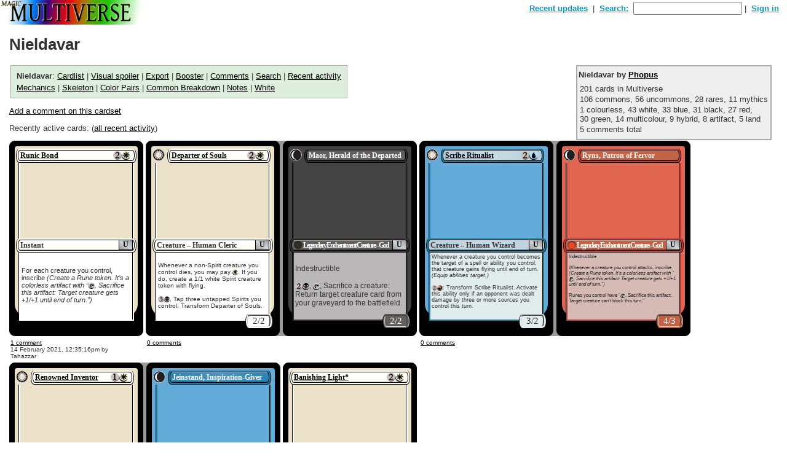

--- FILE ---
content_type: text/html; charset=utf-8
request_url: http://www.magicmultiverse.net/cardsets/3422
body_size: 52959
content:
<!DOCTYPE html>
<html>
  <head>
<script>window.NREUM||(NREUM={});NREUM.info={"beacon":"bam.nr-data.net","errorBeacon":"bam.nr-data.net","licenseKey":"cddbd8c893","applicationID":"496040","transactionName":"IVxcREoJClwDQk4FABBXQVVMFUlDDl8W","queueTime":1,"applicationTime":63,"agent":""}</script>
<script>(window.NREUM||(NREUM={})).init={ajax:{deny_list:["bam.nr-data.net"]},feature_flags:["soft_nav"]};(window.NREUM||(NREUM={})).loader_config={licenseKey:"cddbd8c893",applicationID:"496040",browserID:"4216488"};;/*! For license information please see nr-loader-rum-1.307.0.min.js.LICENSE.txt */
(()=>{var e,t,r={163:(e,t,r)=>{"use strict";r.d(t,{j:()=>E});var n=r(384),i=r(1741);var a=r(2555);r(860).K7.genericEvents;const s="experimental.resources",o="register",c=e=>{if(!e||"string"!=typeof e)return!1;try{document.createDocumentFragment().querySelector(e)}catch{return!1}return!0};var d=r(2614),u=r(944),l=r(8122);const f="[data-nr-mask]",g=e=>(0,l.a)(e,(()=>{const e={feature_flags:[],experimental:{allow_registered_children:!1,resources:!1},mask_selector:"*",block_selector:"[data-nr-block]",mask_input_options:{color:!1,date:!1,"datetime-local":!1,email:!1,month:!1,number:!1,range:!1,search:!1,tel:!1,text:!1,time:!1,url:!1,week:!1,textarea:!1,select:!1,password:!0}};return{ajax:{deny_list:void 0,block_internal:!0,enabled:!0,autoStart:!0},api:{get allow_registered_children(){return e.feature_flags.includes(o)||e.experimental.allow_registered_children},set allow_registered_children(t){e.experimental.allow_registered_children=t},duplicate_registered_data:!1},browser_consent_mode:{enabled:!1},distributed_tracing:{enabled:void 0,exclude_newrelic_header:void 0,cors_use_newrelic_header:void 0,cors_use_tracecontext_headers:void 0,allowed_origins:void 0},get feature_flags(){return e.feature_flags},set feature_flags(t){e.feature_flags=t},generic_events:{enabled:!0,autoStart:!0},harvest:{interval:30},jserrors:{enabled:!0,autoStart:!0},logging:{enabled:!0,autoStart:!0},metrics:{enabled:!0,autoStart:!0},obfuscate:void 0,page_action:{enabled:!0},page_view_event:{enabled:!0,autoStart:!0},page_view_timing:{enabled:!0,autoStart:!0},performance:{capture_marks:!1,capture_measures:!1,capture_detail:!0,resources:{get enabled(){return e.feature_flags.includes(s)||e.experimental.resources},set enabled(t){e.experimental.resources=t},asset_types:[],first_party_domains:[],ignore_newrelic:!0}},privacy:{cookies_enabled:!0},proxy:{assets:void 0,beacon:void 0},session:{expiresMs:d.wk,inactiveMs:d.BB},session_replay:{autoStart:!0,enabled:!1,preload:!1,sampling_rate:10,error_sampling_rate:100,collect_fonts:!1,inline_images:!1,fix_stylesheets:!0,mask_all_inputs:!0,get mask_text_selector(){return e.mask_selector},set mask_text_selector(t){c(t)?e.mask_selector="".concat(t,",").concat(f):""===t||null===t?e.mask_selector=f:(0,u.R)(5,t)},get block_class(){return"nr-block"},get ignore_class(){return"nr-ignore"},get mask_text_class(){return"nr-mask"},get block_selector(){return e.block_selector},set block_selector(t){c(t)?e.block_selector+=",".concat(t):""!==t&&(0,u.R)(6,t)},get mask_input_options(){return e.mask_input_options},set mask_input_options(t){t&&"object"==typeof t?e.mask_input_options={...t,password:!0}:(0,u.R)(7,t)}},session_trace:{enabled:!0,autoStart:!0},soft_navigations:{enabled:!0,autoStart:!0},spa:{enabled:!0,autoStart:!0},ssl:void 0,user_actions:{enabled:!0,elementAttributes:["id","className","tagName","type"]}}})());var p=r(6154),m=r(9324);let h=0;const v={buildEnv:m.F3,distMethod:m.Xs,version:m.xv,originTime:p.WN},b={consented:!1},y={appMetadata:{},get consented(){return this.session?.state?.consent||b.consented},set consented(e){b.consented=e},customTransaction:void 0,denyList:void 0,disabled:!1,harvester:void 0,isolatedBacklog:!1,isRecording:!1,loaderType:void 0,maxBytes:3e4,obfuscator:void 0,onerror:void 0,ptid:void 0,releaseIds:{},session:void 0,timeKeeper:void 0,registeredEntities:[],jsAttributesMetadata:{bytes:0},get harvestCount(){return++h}},_=e=>{const t=(0,l.a)(e,y),r=Object.keys(v).reduce((e,t)=>(e[t]={value:v[t],writable:!1,configurable:!0,enumerable:!0},e),{});return Object.defineProperties(t,r)};var w=r(5701);const x=e=>{const t=e.startsWith("http");e+="/",r.p=t?e:"https://"+e};var R=r(7836),k=r(3241);const A={accountID:void 0,trustKey:void 0,agentID:void 0,licenseKey:void 0,applicationID:void 0,xpid:void 0},S=e=>(0,l.a)(e,A),T=new Set;function E(e,t={},r,s){let{init:o,info:c,loader_config:d,runtime:u={},exposed:l=!0}=t;if(!c){const e=(0,n.pV)();o=e.init,c=e.info,d=e.loader_config}e.init=g(o||{}),e.loader_config=S(d||{}),c.jsAttributes??={},p.bv&&(c.jsAttributes.isWorker=!0),e.info=(0,a.D)(c);const f=e.init,m=[c.beacon,c.errorBeacon];T.has(e.agentIdentifier)||(f.proxy.assets&&(x(f.proxy.assets),m.push(f.proxy.assets)),f.proxy.beacon&&m.push(f.proxy.beacon),e.beacons=[...m],function(e){const t=(0,n.pV)();Object.getOwnPropertyNames(i.W.prototype).forEach(r=>{const n=i.W.prototype[r];if("function"!=typeof n||"constructor"===n)return;let a=t[r];e[r]&&!1!==e.exposed&&"micro-agent"!==e.runtime?.loaderType&&(t[r]=(...t)=>{const n=e[r](...t);return a?a(...t):n})})}(e),(0,n.US)("activatedFeatures",w.B)),u.denyList=[...f.ajax.deny_list||[],...f.ajax.block_internal?m:[]],u.ptid=e.agentIdentifier,u.loaderType=r,e.runtime=_(u),T.has(e.agentIdentifier)||(e.ee=R.ee.get(e.agentIdentifier),e.exposed=l,(0,k.W)({agentIdentifier:e.agentIdentifier,drained:!!w.B?.[e.agentIdentifier],type:"lifecycle",name:"initialize",feature:void 0,data:e.config})),T.add(e.agentIdentifier)}},384:(e,t,r)=>{"use strict";r.d(t,{NT:()=>s,US:()=>u,Zm:()=>o,bQ:()=>d,dV:()=>c,pV:()=>l});var n=r(6154),i=r(1863),a=r(1910);const s={beacon:"bam.nr-data.net",errorBeacon:"bam.nr-data.net"};function o(){return n.gm.NREUM||(n.gm.NREUM={}),void 0===n.gm.newrelic&&(n.gm.newrelic=n.gm.NREUM),n.gm.NREUM}function c(){let e=o();return e.o||(e.o={ST:n.gm.setTimeout,SI:n.gm.setImmediate||n.gm.setInterval,CT:n.gm.clearTimeout,XHR:n.gm.XMLHttpRequest,REQ:n.gm.Request,EV:n.gm.Event,PR:n.gm.Promise,MO:n.gm.MutationObserver,FETCH:n.gm.fetch,WS:n.gm.WebSocket},(0,a.i)(...Object.values(e.o))),e}function d(e,t){let r=o();r.initializedAgents??={},t.initializedAt={ms:(0,i.t)(),date:new Date},r.initializedAgents[e]=t}function u(e,t){o()[e]=t}function l(){return function(){let e=o();const t=e.info||{};e.info={beacon:s.beacon,errorBeacon:s.errorBeacon,...t}}(),function(){let e=o();const t=e.init||{};e.init={...t}}(),c(),function(){let e=o();const t=e.loader_config||{};e.loader_config={...t}}(),o()}},782:(e,t,r)=>{"use strict";r.d(t,{T:()=>n});const n=r(860).K7.pageViewTiming},860:(e,t,r)=>{"use strict";r.d(t,{$J:()=>u,K7:()=>c,P3:()=>d,XX:()=>i,Yy:()=>o,df:()=>a,qY:()=>n,v4:()=>s});const n="events",i="jserrors",a="browser/blobs",s="rum",o="browser/logs",c={ajax:"ajax",genericEvents:"generic_events",jserrors:i,logging:"logging",metrics:"metrics",pageAction:"page_action",pageViewEvent:"page_view_event",pageViewTiming:"page_view_timing",sessionReplay:"session_replay",sessionTrace:"session_trace",softNav:"soft_navigations",spa:"spa"},d={[c.pageViewEvent]:1,[c.pageViewTiming]:2,[c.metrics]:3,[c.jserrors]:4,[c.spa]:5,[c.ajax]:6,[c.sessionTrace]:7,[c.softNav]:8,[c.sessionReplay]:9,[c.logging]:10,[c.genericEvents]:11},u={[c.pageViewEvent]:s,[c.pageViewTiming]:n,[c.ajax]:n,[c.spa]:n,[c.softNav]:n,[c.metrics]:i,[c.jserrors]:i,[c.sessionTrace]:a,[c.sessionReplay]:a,[c.logging]:o,[c.genericEvents]:"ins"}},944:(e,t,r)=>{"use strict";r.d(t,{R:()=>i});var n=r(3241);function i(e,t){"function"==typeof console.debug&&(console.debug("New Relic Warning: https://github.com/newrelic/newrelic-browser-agent/blob/main/docs/warning-codes.md#".concat(e),t),(0,n.W)({agentIdentifier:null,drained:null,type:"data",name:"warn",feature:"warn",data:{code:e,secondary:t}}))}},1687:(e,t,r)=>{"use strict";r.d(t,{Ak:()=>d,Ze:()=>f,x3:()=>u});var n=r(3241),i=r(7836),a=r(3606),s=r(860),o=r(2646);const c={};function d(e,t){const r={staged:!1,priority:s.P3[t]||0};l(e),c[e].get(t)||c[e].set(t,r)}function u(e,t){e&&c[e]&&(c[e].get(t)&&c[e].delete(t),p(e,t,!1),c[e].size&&g(e))}function l(e){if(!e)throw new Error("agentIdentifier required");c[e]||(c[e]=new Map)}function f(e="",t="feature",r=!1){if(l(e),!e||!c[e].get(t)||r)return p(e,t);c[e].get(t).staged=!0,g(e)}function g(e){const t=Array.from(c[e]);t.every(([e,t])=>t.staged)&&(t.sort((e,t)=>e[1].priority-t[1].priority),t.forEach(([t])=>{c[e].delete(t),p(e,t)}))}function p(e,t,r=!0){const s=e?i.ee.get(e):i.ee,c=a.i.handlers;if(!s.aborted&&s.backlog&&c){if((0,n.W)({agentIdentifier:e,type:"lifecycle",name:"drain",feature:t}),r){const e=s.backlog[t],r=c[t];if(r){for(let t=0;e&&t<e.length;++t)m(e[t],r);Object.entries(r).forEach(([e,t])=>{Object.values(t||{}).forEach(t=>{t[0]?.on&&t[0]?.context()instanceof o.y&&t[0].on(e,t[1])})})}}s.isolatedBacklog||delete c[t],s.backlog[t]=null,s.emit("drain-"+t,[])}}function m(e,t){var r=e[1];Object.values(t[r]||{}).forEach(t=>{var r=e[0];if(t[0]===r){var n=t[1],i=e[3],a=e[2];n.apply(i,a)}})}},1738:(e,t,r)=>{"use strict";r.d(t,{U:()=>g,Y:()=>f});var n=r(3241),i=r(9908),a=r(1863),s=r(944),o=r(5701),c=r(3969),d=r(8362),u=r(860),l=r(4261);function f(e,t,r,a){const f=a||r;!f||f[e]&&f[e]!==d.d.prototype[e]||(f[e]=function(){(0,i.p)(c.xV,["API/"+e+"/called"],void 0,u.K7.metrics,r.ee),(0,n.W)({agentIdentifier:r.agentIdentifier,drained:!!o.B?.[r.agentIdentifier],type:"data",name:"api",feature:l.Pl+e,data:{}});try{return t.apply(this,arguments)}catch(e){(0,s.R)(23,e)}})}function g(e,t,r,n,s){const o=e.info;null===r?delete o.jsAttributes[t]:o.jsAttributes[t]=r,(s||null===r)&&(0,i.p)(l.Pl+n,[(0,a.t)(),t,r],void 0,"session",e.ee)}},1741:(e,t,r)=>{"use strict";r.d(t,{W:()=>a});var n=r(944),i=r(4261);class a{#e(e,...t){if(this[e]!==a.prototype[e])return this[e](...t);(0,n.R)(35,e)}addPageAction(e,t){return this.#e(i.hG,e,t)}register(e){return this.#e(i.eY,e)}recordCustomEvent(e,t){return this.#e(i.fF,e,t)}setPageViewName(e,t){return this.#e(i.Fw,e,t)}setCustomAttribute(e,t,r){return this.#e(i.cD,e,t,r)}noticeError(e,t){return this.#e(i.o5,e,t)}setUserId(e,t=!1){return this.#e(i.Dl,e,t)}setApplicationVersion(e){return this.#e(i.nb,e)}setErrorHandler(e){return this.#e(i.bt,e)}addRelease(e,t){return this.#e(i.k6,e,t)}log(e,t){return this.#e(i.$9,e,t)}start(){return this.#e(i.d3)}finished(e){return this.#e(i.BL,e)}recordReplay(){return this.#e(i.CH)}pauseReplay(){return this.#e(i.Tb)}addToTrace(e){return this.#e(i.U2,e)}setCurrentRouteName(e){return this.#e(i.PA,e)}interaction(e){return this.#e(i.dT,e)}wrapLogger(e,t,r){return this.#e(i.Wb,e,t,r)}measure(e,t){return this.#e(i.V1,e,t)}consent(e){return this.#e(i.Pv,e)}}},1863:(e,t,r)=>{"use strict";function n(){return Math.floor(performance.now())}r.d(t,{t:()=>n})},1910:(e,t,r)=>{"use strict";r.d(t,{i:()=>a});var n=r(944);const i=new Map;function a(...e){return e.every(e=>{if(i.has(e))return i.get(e);const t="function"==typeof e?e.toString():"",r=t.includes("[native code]"),a=t.includes("nrWrapper");return r||a||(0,n.R)(64,e?.name||t),i.set(e,r),r})}},2555:(e,t,r)=>{"use strict";r.d(t,{D:()=>o,f:()=>s});var n=r(384),i=r(8122);const a={beacon:n.NT.beacon,errorBeacon:n.NT.errorBeacon,licenseKey:void 0,applicationID:void 0,sa:void 0,queueTime:void 0,applicationTime:void 0,ttGuid:void 0,user:void 0,account:void 0,product:void 0,extra:void 0,jsAttributes:{},userAttributes:void 0,atts:void 0,transactionName:void 0,tNamePlain:void 0};function s(e){try{return!!e.licenseKey&&!!e.errorBeacon&&!!e.applicationID}catch(e){return!1}}const o=e=>(0,i.a)(e,a)},2614:(e,t,r)=>{"use strict";r.d(t,{BB:()=>s,H3:()=>n,g:()=>d,iL:()=>c,tS:()=>o,uh:()=>i,wk:()=>a});const n="NRBA",i="SESSION",a=144e5,s=18e5,o={STARTED:"session-started",PAUSE:"session-pause",RESET:"session-reset",RESUME:"session-resume",UPDATE:"session-update"},c={SAME_TAB:"same-tab",CROSS_TAB:"cross-tab"},d={OFF:0,FULL:1,ERROR:2}},2646:(e,t,r)=>{"use strict";r.d(t,{y:()=>n});class n{constructor(e){this.contextId=e}}},2843:(e,t,r)=>{"use strict";r.d(t,{G:()=>a,u:()=>i});var n=r(3878);function i(e,t=!1,r,i){(0,n.DD)("visibilitychange",function(){if(t)return void("hidden"===document.visibilityState&&e());e(document.visibilityState)},r,i)}function a(e,t,r){(0,n.sp)("pagehide",e,t,r)}},3241:(e,t,r)=>{"use strict";r.d(t,{W:()=>a});var n=r(6154);const i="newrelic";function a(e={}){try{n.gm.dispatchEvent(new CustomEvent(i,{detail:e}))}catch(e){}}},3606:(e,t,r)=>{"use strict";r.d(t,{i:()=>a});var n=r(9908);a.on=s;var i=a.handlers={};function a(e,t,r,a){s(a||n.d,i,e,t,r)}function s(e,t,r,i,a){a||(a="feature"),e||(e=n.d);var s=t[a]=t[a]||{};(s[r]=s[r]||[]).push([e,i])}},3878:(e,t,r)=>{"use strict";function n(e,t){return{capture:e,passive:!1,signal:t}}function i(e,t,r=!1,i){window.addEventListener(e,t,n(r,i))}function a(e,t,r=!1,i){document.addEventListener(e,t,n(r,i))}r.d(t,{DD:()=>a,jT:()=>n,sp:()=>i})},3969:(e,t,r)=>{"use strict";r.d(t,{TZ:()=>n,XG:()=>o,rs:()=>i,xV:()=>s,z_:()=>a});const n=r(860).K7.metrics,i="sm",a="cm",s="storeSupportabilityMetrics",o="storeEventMetrics"},4234:(e,t,r)=>{"use strict";r.d(t,{W:()=>a});var n=r(7836),i=r(1687);class a{constructor(e,t){this.agentIdentifier=e,this.ee=n.ee.get(e),this.featureName=t,this.blocked=!1}deregisterDrain(){(0,i.x3)(this.agentIdentifier,this.featureName)}}},4261:(e,t,r)=>{"use strict";r.d(t,{$9:()=>d,BL:()=>o,CH:()=>g,Dl:()=>_,Fw:()=>y,PA:()=>h,Pl:()=>n,Pv:()=>k,Tb:()=>l,U2:()=>a,V1:()=>R,Wb:()=>x,bt:()=>b,cD:()=>v,d3:()=>w,dT:()=>c,eY:()=>p,fF:()=>f,hG:()=>i,k6:()=>s,nb:()=>m,o5:()=>u});const n="api-",i="addPageAction",a="addToTrace",s="addRelease",o="finished",c="interaction",d="log",u="noticeError",l="pauseReplay",f="recordCustomEvent",g="recordReplay",p="register",m="setApplicationVersion",h="setCurrentRouteName",v="setCustomAttribute",b="setErrorHandler",y="setPageViewName",_="setUserId",w="start",x="wrapLogger",R="measure",k="consent"},5289:(e,t,r)=>{"use strict";r.d(t,{GG:()=>s,Qr:()=>c,sB:()=>o});var n=r(3878),i=r(6389);function a(){return"undefined"==typeof document||"complete"===document.readyState}function s(e,t){if(a())return e();const r=(0,i.J)(e),s=setInterval(()=>{a()&&(clearInterval(s),r())},500);(0,n.sp)("load",r,t)}function o(e){if(a())return e();(0,n.DD)("DOMContentLoaded",e)}function c(e){if(a())return e();(0,n.sp)("popstate",e)}},5607:(e,t,r)=>{"use strict";r.d(t,{W:()=>n});const n=(0,r(9566).bz)()},5701:(e,t,r)=>{"use strict";r.d(t,{B:()=>a,t:()=>s});var n=r(3241);const i=new Set,a={};function s(e,t){const r=t.agentIdentifier;a[r]??={},e&&"object"==typeof e&&(i.has(r)||(t.ee.emit("rumresp",[e]),a[r]=e,i.add(r),(0,n.W)({agentIdentifier:r,loaded:!0,drained:!0,type:"lifecycle",name:"load",feature:void 0,data:e})))}},6154:(e,t,r)=>{"use strict";r.d(t,{OF:()=>c,RI:()=>i,WN:()=>u,bv:()=>a,eN:()=>l,gm:()=>s,mw:()=>o,sb:()=>d});var n=r(1863);const i="undefined"!=typeof window&&!!window.document,a="undefined"!=typeof WorkerGlobalScope&&("undefined"!=typeof self&&self instanceof WorkerGlobalScope&&self.navigator instanceof WorkerNavigator||"undefined"!=typeof globalThis&&globalThis instanceof WorkerGlobalScope&&globalThis.navigator instanceof WorkerNavigator),s=i?window:"undefined"!=typeof WorkerGlobalScope&&("undefined"!=typeof self&&self instanceof WorkerGlobalScope&&self||"undefined"!=typeof globalThis&&globalThis instanceof WorkerGlobalScope&&globalThis),o=Boolean("hidden"===s?.document?.visibilityState),c=/iPad|iPhone|iPod/.test(s.navigator?.userAgent),d=c&&"undefined"==typeof SharedWorker,u=((()=>{const e=s.navigator?.userAgent?.match(/Firefox[/\s](\d+\.\d+)/);Array.isArray(e)&&e.length>=2&&e[1]})(),Date.now()-(0,n.t)()),l=()=>"undefined"!=typeof PerformanceNavigationTiming&&s?.performance?.getEntriesByType("navigation")?.[0]?.responseStart},6389:(e,t,r)=>{"use strict";function n(e,t=500,r={}){const n=r?.leading||!1;let i;return(...r)=>{n&&void 0===i&&(e.apply(this,r),i=setTimeout(()=>{i=clearTimeout(i)},t)),n||(clearTimeout(i),i=setTimeout(()=>{e.apply(this,r)},t))}}function i(e){let t=!1;return(...r)=>{t||(t=!0,e.apply(this,r))}}r.d(t,{J:()=>i,s:()=>n})},6630:(e,t,r)=>{"use strict";r.d(t,{T:()=>n});const n=r(860).K7.pageViewEvent},7699:(e,t,r)=>{"use strict";r.d(t,{It:()=>a,KC:()=>o,No:()=>i,qh:()=>s});var n=r(860);const i=16e3,a=1e6,s="SESSION_ERROR",o={[n.K7.logging]:!0,[n.K7.genericEvents]:!1,[n.K7.jserrors]:!1,[n.K7.ajax]:!1}},7836:(e,t,r)=>{"use strict";r.d(t,{P:()=>o,ee:()=>c});var n=r(384),i=r(8990),a=r(2646),s=r(5607);const o="nr@context:".concat(s.W),c=function e(t,r){var n={},s={},u={},l=!1;try{l=16===r.length&&d.initializedAgents?.[r]?.runtime.isolatedBacklog}catch(e){}var f={on:p,addEventListener:p,removeEventListener:function(e,t){var r=n[e];if(!r)return;for(var i=0;i<r.length;i++)r[i]===t&&r.splice(i,1)},emit:function(e,r,n,i,a){!1!==a&&(a=!0);if(c.aborted&&!i)return;t&&a&&t.emit(e,r,n);var o=g(n);m(e).forEach(e=>{e.apply(o,r)});var d=v()[s[e]];d&&d.push([f,e,r,o]);return o},get:h,listeners:m,context:g,buffer:function(e,t){const r=v();if(t=t||"feature",f.aborted)return;Object.entries(e||{}).forEach(([e,n])=>{s[n]=t,t in r||(r[t]=[])})},abort:function(){f._aborted=!0,Object.keys(f.backlog).forEach(e=>{delete f.backlog[e]})},isBuffering:function(e){return!!v()[s[e]]},debugId:r,backlog:l?{}:t&&"object"==typeof t.backlog?t.backlog:{},isolatedBacklog:l};return Object.defineProperty(f,"aborted",{get:()=>{let e=f._aborted||!1;return e||(t&&(e=t.aborted),e)}}),f;function g(e){return e&&e instanceof a.y?e:e?(0,i.I)(e,o,()=>new a.y(o)):new a.y(o)}function p(e,t){n[e]=m(e).concat(t)}function m(e){return n[e]||[]}function h(t){return u[t]=u[t]||e(f,t)}function v(){return f.backlog}}(void 0,"globalEE"),d=(0,n.Zm)();d.ee||(d.ee=c)},8122:(e,t,r)=>{"use strict";r.d(t,{a:()=>i});var n=r(944);function i(e,t){try{if(!e||"object"!=typeof e)return(0,n.R)(3);if(!t||"object"!=typeof t)return(0,n.R)(4);const r=Object.create(Object.getPrototypeOf(t),Object.getOwnPropertyDescriptors(t)),a=0===Object.keys(r).length?e:r;for(let s in a)if(void 0!==e[s])try{if(null===e[s]){r[s]=null;continue}Array.isArray(e[s])&&Array.isArray(t[s])?r[s]=Array.from(new Set([...e[s],...t[s]])):"object"==typeof e[s]&&"object"==typeof t[s]?r[s]=i(e[s],t[s]):r[s]=e[s]}catch(e){r[s]||(0,n.R)(1,e)}return r}catch(e){(0,n.R)(2,e)}}},8362:(e,t,r)=>{"use strict";r.d(t,{d:()=>a});var n=r(9566),i=r(1741);class a extends i.W{agentIdentifier=(0,n.LA)(16)}},8374:(e,t,r)=>{r.nc=(()=>{try{return document?.currentScript?.nonce}catch(e){}return""})()},8990:(e,t,r)=>{"use strict";r.d(t,{I:()=>i});var n=Object.prototype.hasOwnProperty;function i(e,t,r){if(n.call(e,t))return e[t];var i=r();if(Object.defineProperty&&Object.keys)try{return Object.defineProperty(e,t,{value:i,writable:!0,enumerable:!1}),i}catch(e){}return e[t]=i,i}},9324:(e,t,r)=>{"use strict";r.d(t,{F3:()=>i,Xs:()=>a,xv:()=>n});const n="1.307.0",i="PROD",a="CDN"},9566:(e,t,r)=>{"use strict";r.d(t,{LA:()=>o,bz:()=>s});var n=r(6154);const i="xxxxxxxx-xxxx-4xxx-yxxx-xxxxxxxxxxxx";function a(e,t){return e?15&e[t]:16*Math.random()|0}function s(){const e=n.gm?.crypto||n.gm?.msCrypto;let t,r=0;return e&&e.getRandomValues&&(t=e.getRandomValues(new Uint8Array(30))),i.split("").map(e=>"x"===e?a(t,r++).toString(16):"y"===e?(3&a()|8).toString(16):e).join("")}function o(e){const t=n.gm?.crypto||n.gm?.msCrypto;let r,i=0;t&&t.getRandomValues&&(r=t.getRandomValues(new Uint8Array(e)));const s=[];for(var o=0;o<e;o++)s.push(a(r,i++).toString(16));return s.join("")}},9908:(e,t,r)=>{"use strict";r.d(t,{d:()=>n,p:()=>i});var n=r(7836).ee.get("handle");function i(e,t,r,i,a){a?(a.buffer([e],i),a.emit(e,t,r)):(n.buffer([e],i),n.emit(e,t,r))}}},n={};function i(e){var t=n[e];if(void 0!==t)return t.exports;var a=n[e]={exports:{}};return r[e](a,a.exports,i),a.exports}i.m=r,i.d=(e,t)=>{for(var r in t)i.o(t,r)&&!i.o(e,r)&&Object.defineProperty(e,r,{enumerable:!0,get:t[r]})},i.f={},i.e=e=>Promise.all(Object.keys(i.f).reduce((t,r)=>(i.f[r](e,t),t),[])),i.u=e=>"nr-rum-1.307.0.min.js",i.o=(e,t)=>Object.prototype.hasOwnProperty.call(e,t),e={},t="NRBA-1.307.0.PROD:",i.l=(r,n,a,s)=>{if(e[r])e[r].push(n);else{var o,c;if(void 0!==a)for(var d=document.getElementsByTagName("script"),u=0;u<d.length;u++){var l=d[u];if(l.getAttribute("src")==r||l.getAttribute("data-webpack")==t+a){o=l;break}}if(!o){c=!0;var f={296:"sha512-3EXXyZqgAupfCzApe8jx8MLgGn3TbzhyI1Jve2HiIeHZU3eYpQT4hF0fMRkBBDdQT8+b9YmzmeYUZ4Q/8KBSNg=="};(o=document.createElement("script")).charset="utf-8",i.nc&&o.setAttribute("nonce",i.nc),o.setAttribute("data-webpack",t+a),o.src=r,0!==o.src.indexOf(window.location.origin+"/")&&(o.crossOrigin="anonymous"),f[s]&&(o.integrity=f[s])}e[r]=[n];var g=(t,n)=>{o.onerror=o.onload=null,clearTimeout(p);var i=e[r];if(delete e[r],o.parentNode&&o.parentNode.removeChild(o),i&&i.forEach(e=>e(n)),t)return t(n)},p=setTimeout(g.bind(null,void 0,{type:"timeout",target:o}),12e4);o.onerror=g.bind(null,o.onerror),o.onload=g.bind(null,o.onload),c&&document.head.appendChild(o)}},i.r=e=>{"undefined"!=typeof Symbol&&Symbol.toStringTag&&Object.defineProperty(e,Symbol.toStringTag,{value:"Module"}),Object.defineProperty(e,"__esModule",{value:!0})},i.p="https://js-agent.newrelic.com/",(()=>{var e={374:0,840:0};i.f.j=(t,r)=>{var n=i.o(e,t)?e[t]:void 0;if(0!==n)if(n)r.push(n[2]);else{var a=new Promise((r,i)=>n=e[t]=[r,i]);r.push(n[2]=a);var s=i.p+i.u(t),o=new Error;i.l(s,r=>{if(i.o(e,t)&&(0!==(n=e[t])&&(e[t]=void 0),n)){var a=r&&("load"===r.type?"missing":r.type),s=r&&r.target&&r.target.src;o.message="Loading chunk "+t+" failed: ("+a+": "+s+")",o.name="ChunkLoadError",o.type=a,o.request=s,n[1](o)}},"chunk-"+t,t)}};var t=(t,r)=>{var n,a,[s,o,c]=r,d=0;if(s.some(t=>0!==e[t])){for(n in o)i.o(o,n)&&(i.m[n]=o[n]);if(c)c(i)}for(t&&t(r);d<s.length;d++)a=s[d],i.o(e,a)&&e[a]&&e[a][0](),e[a]=0},r=self["webpackChunk:NRBA-1.307.0.PROD"]=self["webpackChunk:NRBA-1.307.0.PROD"]||[];r.forEach(t.bind(null,0)),r.push=t.bind(null,r.push.bind(r))})(),(()=>{"use strict";i(8374);var e=i(8362),t=i(860);const r=Object.values(t.K7);var n=i(163);var a=i(9908),s=i(1863),o=i(4261),c=i(1738);var d=i(1687),u=i(4234),l=i(5289),f=i(6154),g=i(944),p=i(384);const m=e=>f.RI&&!0===e?.privacy.cookies_enabled;function h(e){return!!(0,p.dV)().o.MO&&m(e)&&!0===e?.session_trace.enabled}var v=i(6389),b=i(7699);class y extends u.W{constructor(e,t){super(e.agentIdentifier,t),this.agentRef=e,this.abortHandler=void 0,this.featAggregate=void 0,this.loadedSuccessfully=void 0,this.onAggregateImported=new Promise(e=>{this.loadedSuccessfully=e}),this.deferred=Promise.resolve(),!1===e.init[this.featureName].autoStart?this.deferred=new Promise((t,r)=>{this.ee.on("manual-start-all",(0,v.J)(()=>{(0,d.Ak)(e.agentIdentifier,this.featureName),t()}))}):(0,d.Ak)(e.agentIdentifier,t)}importAggregator(e,t,r={}){if(this.featAggregate)return;const n=async()=>{let n;await this.deferred;try{if(m(e.init)){const{setupAgentSession:t}=await i.e(296).then(i.bind(i,3305));n=t(e)}}catch(e){(0,g.R)(20,e),this.ee.emit("internal-error",[e]),(0,a.p)(b.qh,[e],void 0,this.featureName,this.ee)}try{if(!this.#t(this.featureName,n,e.init))return(0,d.Ze)(this.agentIdentifier,this.featureName),void this.loadedSuccessfully(!1);const{Aggregate:i}=await t();this.featAggregate=new i(e,r),e.runtime.harvester.initializedAggregates.push(this.featAggregate),this.loadedSuccessfully(!0)}catch(e){(0,g.R)(34,e),this.abortHandler?.(),(0,d.Ze)(this.agentIdentifier,this.featureName,!0),this.loadedSuccessfully(!1),this.ee&&this.ee.abort()}};f.RI?(0,l.GG)(()=>n(),!0):n()}#t(e,r,n){if(this.blocked)return!1;switch(e){case t.K7.sessionReplay:return h(n)&&!!r;case t.K7.sessionTrace:return!!r;default:return!0}}}var _=i(6630),w=i(2614),x=i(3241);class R extends y{static featureName=_.T;constructor(e){var t;super(e,_.T),this.setupInspectionEvents(e.agentIdentifier),t=e,(0,c.Y)(o.Fw,function(e,r){"string"==typeof e&&("/"!==e.charAt(0)&&(e="/"+e),t.runtime.customTransaction=(r||"http://custom.transaction")+e,(0,a.p)(o.Pl+o.Fw,[(0,s.t)()],void 0,void 0,t.ee))},t),this.importAggregator(e,()=>i.e(296).then(i.bind(i,3943)))}setupInspectionEvents(e){const t=(t,r)=>{t&&(0,x.W)({agentIdentifier:e,timeStamp:t.timeStamp,loaded:"complete"===t.target.readyState,type:"window",name:r,data:t.target.location+""})};(0,l.sB)(e=>{t(e,"DOMContentLoaded")}),(0,l.GG)(e=>{t(e,"load")}),(0,l.Qr)(e=>{t(e,"navigate")}),this.ee.on(w.tS.UPDATE,(t,r)=>{(0,x.W)({agentIdentifier:e,type:"lifecycle",name:"session",data:r})})}}class k extends e.d{constructor(e){var t;(super(),f.gm)?(this.features={},(0,p.bQ)(this.agentIdentifier,this),this.desiredFeatures=new Set(e.features||[]),this.desiredFeatures.add(R),(0,n.j)(this,e,e.loaderType||"agent"),t=this,(0,c.Y)(o.cD,function(e,r,n=!1){if("string"==typeof e){if(["string","number","boolean"].includes(typeof r)||null===r)return(0,c.U)(t,e,r,o.cD,n);(0,g.R)(40,typeof r)}else(0,g.R)(39,typeof e)},t),function(e){(0,c.Y)(o.Dl,function(t,r=!1){if("string"!=typeof t&&null!==t)return void(0,g.R)(41,typeof t);const n=e.info.jsAttributes["enduser.id"];r&&null!=n&&n!==t?(0,a.p)(o.Pl+"setUserIdAndResetSession",[t],void 0,"session",e.ee):(0,c.U)(e,"enduser.id",t,o.Dl,!0)},e)}(this),function(e){(0,c.Y)(o.nb,function(t){if("string"==typeof t||null===t)return(0,c.U)(e,"application.version",t,o.nb,!1);(0,g.R)(42,typeof t)},e)}(this),function(e){(0,c.Y)(o.d3,function(){e.ee.emit("manual-start-all")},e)}(this),function(e){(0,c.Y)(o.Pv,function(t=!0){if("boolean"==typeof t){if((0,a.p)(o.Pl+o.Pv,[t],void 0,"session",e.ee),e.runtime.consented=t,t){const t=e.features.page_view_event;t.onAggregateImported.then(e=>{const r=t.featAggregate;e&&!r.sentRum&&r.sendRum()})}}else(0,g.R)(65,typeof t)},e)}(this),this.run()):(0,g.R)(21)}get config(){return{info:this.info,init:this.init,loader_config:this.loader_config,runtime:this.runtime}}get api(){return this}run(){try{const e=function(e){const t={};return r.forEach(r=>{t[r]=!!e[r]?.enabled}),t}(this.init),n=[...this.desiredFeatures];n.sort((e,r)=>t.P3[e.featureName]-t.P3[r.featureName]),n.forEach(r=>{if(!e[r.featureName]&&r.featureName!==t.K7.pageViewEvent)return;if(r.featureName===t.K7.spa)return void(0,g.R)(67);const n=function(e){switch(e){case t.K7.ajax:return[t.K7.jserrors];case t.K7.sessionTrace:return[t.K7.ajax,t.K7.pageViewEvent];case t.K7.sessionReplay:return[t.K7.sessionTrace];case t.K7.pageViewTiming:return[t.K7.pageViewEvent];default:return[]}}(r.featureName).filter(e=>!(e in this.features));n.length>0&&(0,g.R)(36,{targetFeature:r.featureName,missingDependencies:n}),this.features[r.featureName]=new r(this)})}catch(e){(0,g.R)(22,e);for(const e in this.features)this.features[e].abortHandler?.();const t=(0,p.Zm)();delete t.initializedAgents[this.agentIdentifier]?.features,delete this.sharedAggregator;return t.ee.get(this.agentIdentifier).abort(),!1}}}var A=i(2843),S=i(782);class T extends y{static featureName=S.T;constructor(e){super(e,S.T),f.RI&&((0,A.u)(()=>(0,a.p)("docHidden",[(0,s.t)()],void 0,S.T,this.ee),!0),(0,A.G)(()=>(0,a.p)("winPagehide",[(0,s.t)()],void 0,S.T,this.ee)),this.importAggregator(e,()=>i.e(296).then(i.bind(i,2117))))}}var E=i(3969);class I extends y{static featureName=E.TZ;constructor(e){super(e,E.TZ),f.RI&&document.addEventListener("securitypolicyviolation",e=>{(0,a.p)(E.xV,["Generic/CSPViolation/Detected"],void 0,this.featureName,this.ee)}),this.importAggregator(e,()=>i.e(296).then(i.bind(i,9623)))}}new k({features:[R,T,I],loaderType:"lite"})})()})();</script>
    <link rel="stylesheet" media="all" href="/assets/application-5c6a9ab90dfe2b71e98c1d594adeba97f6706c9bcaaf2e8ab05414b4179b8374.css" data-turbolinks-track="true" />
    <script src="/assets/application-137202e2c364a0f5b5d6ac602616ed3ba046f7dbcc90bab9aae7b3db181be2a6.js"></script>
    
    <script src="https://unpkg.com/dayjs@1.8.21/dayjs.min.js"></script>
    <script src="https://unpkg.com/dayjs@1.8.21/plugin/utc.js"></script>
    <script>dayjs.extend(window.dayjs_plugin_utc)</script>
    
    <script src="https://cdn.jsdelivr.net/npm/tooltipster@4.2.8/dist/js/tooltipster.bundle.min.js"></script>
    <!-- %= stylesheet_link_tag "https://cdn.jsdelivr.net/npm/tooltipster@4.2.8/dist/css/tooltipster.bundle.css" %>
    <  %= stylesheet_link_tag "https://cdn.jsdelivr.net/npm/tooltipster@4.2.8/dist/css/plugins/tooltipster/sideTip/themes/tooltipster-sideTip-shadow.min.css" % -->
    
    <meta name="csrf-param" content="authenticity_token" />
<meta name="csrf-token" content="rcZ6WQJC7tTOo5Qh3DRFiXShmhL3qlQyWks5UWlEjluSg4RoDmHAUjVp3Q8vucj7vwV3AOadbYlsEU8QT+g3ww==" />

    <title>Multiverse: Nieldavar</title>
    
    <link rel="shortcut icon" type="image/x-icon" href="/assets/favicon-6c5ad16bda24d4491fa044b71c4f90cdc6b5381404ab16500e7a57c145effc2a.png" />

	  <link rel="author" href="/humans.txt" />
  </head>
  <body>

      <header>
  <a href="/"><img alt="Multiverse" class="logo" src="http://res.cloudinary.com/hacavcdca/image/asset/multiverse_logo_big-f90e6fa649f82576615fb22f3ab6328f.png" /></a>
  <nav>
    <ul>
      <li class="first"><a href="/cardsets">Recent updates</a></li>
      <li class="subsequent"><a href="/advanced_search">Search:</a>
        <form action="/quicksearch" method="get">
          <input type="text" name="q" id="q" />
        </form>
      </li>
      <span class="break_if_mobile">
        <li class="subsequent"><a href="/signin">Sign in</a></li>
      </span>
    </ul>
  </nav>
</header>



    <div class="content">
    <h1>
  Nieldavar
</h1>



       
  <div class="infobox">
    <h1>
      Nieldavar by <a href="/users/740">Phopus</a>
    </h1>
    <p>
        201 cards in Multiverse
    </p>
    <p>
        106 commons, 56 uncommons, 28 rares, 11 mythics
    </p>
    <p>
      1 colourless, 43 white, 33 blue, 31 black, 27 red,
        <br>
        30 green, 14 multicolour, 9 hybrid, 8 artifact, 5 land
    </p>
    <p>
      5 comments total
    </p>

  </div>
  

<p>
  
</p>

<table class="setviews access_Viewable"><tr><td>
    <b>Nieldavar</b>:
    <a href="/cardsets/3422/cardlist">Cardlist</a> |
    <a href="/cardsets/3422/visualspoiler">Visual spoiler</a> |
    <a href="/cardsets/3422/export">Export</a> |
    <a href="/cardsets/3422/booster">Booster</a> |
    <a href="/cardsets/3422/comments">Comments</a> |
    <a href="/advanced_search?search_cardset=3422">Search</a> |
    <a href="/cardsets/3422/recent">Recent activity</a>
</td></tr>
  <tr><td id="details_pages">
    
  <a href="/cardsets/3422/mechanics">Mechanics</a>
   |

    <a href="/cardsets/3422/details_pages/2730">Skeleton</a>
    |
    <a href="/cardsets/3422/details_pages/2731">Color Pairs</a>
    |
    <a href="/cardsets/3422/details_pages/2732">Common Breakdown</a>
    |
    <a href="/cardsets/3422/details_pages/2778">Notes</a>
    |
    <a href="/cardsets/3422/details_pages/2782">White</a>

  </td></tr>
</table>




<p>
    <a href="/cardsets/3422/comments#new">Add a comment on this cardset</a>
</p>


  
  



  <p>
      Recently active cards: (<a href="/cardsets/3422/recent">all recent activity</a>)    
       <div class="card_comment_group">
           <div class="CardRenderInline ">
    <div class="cardborder blackborder  " itemscope itemtype="http://schema.org/CreativeWork">
  <div class="innercardborder " >
   <div class="card White part1">
    <span class="left_of_namebox"></span>
    <div class="pinline pinline_box namebox">
     <div class="cardtitlebar">
      <div class="cardname">
        <a class="cardmockup portrait" name="127099" href="/cards/127099">Runic Bond</a>
      </div>
        <div class="cardmanacost"> <img alt="{2}" title="{2}" class="mana" src="/assets/mana/large/mana_2.png" /><img alt="{w}" title="{w}" class="mana" src="/assets/mana/large/mana_w.png" /> </div>
        &nbsp;
     </div>
    </div>
    <div class="cardart_container">
     <div class="pinline pinline_sides">
       <div class="cardart noart">
       </div>
     </div>
    </div>
    <div class="pinline pinline_box typebox">
     <div class="cardtypebar">
      <div class="cardrarity uncommon">
          &nbsp;U&nbsp;
      </div>
      <div class="cardtype"><span>
         Instant
      </span></div>
     </div>
    </div>
    <div class="cardtext_container">
     <div class="pinline pinline_sidesbottom">
       <div class="cardtext microtext">
         <div class="rulestext_wrapper">
           <div class="rulestext" itemprop="text">For each creature you control, inscribe <i>(Create a Rune token. It’s a colorless artifact with “<img alt="{t}" title="{t}" class="mana" src="/assets/mana/large/mana_tap.png" />, Sacrifice this artifact: Target creature gets +1/+1 until end of turn.”)</i></div>
           
         </div>
        </div>
      </div>
     </div>
    <div class="bottombox">
     <span class="artist"></span>
    </div>
   </div>
  </div>
</div>
  </div>

         <div class="commentcount"><a href="/cards/127099">1 comment</a><br>
  <span class="date" title="2021-02-14 12:35:16">2021-02-14 12:35:16</span>
 by Tahazzar 
</div>
       </div>
       <div class="card_comment_group">
           <div class="CardRenderInline ">
    <div class="cardborder blackborder dfc " itemscope itemtype="http://schema.org/CreativeWork">
  <div class="innercardborder " >
   <div class="card White part1">
    <span class="left_of_namebox"></span>
    <div class="pinline pinline_box namebox">
     <div class="cardtitlebar">
      <div class="cardname">
        <a class="cardmockup dfc" name="127106" href="/cards/127106">Departer of Souls</a>
      </div>
        <div class="cardmanacost"> <img alt="{2}" title="{2}" class="mana" src="/assets/mana/large/mana_2.png" /><img alt="{w}" title="{w}" class="mana" src="/assets/mana/large/mana_w.png" /> </div>
        &nbsp;
     </div>
    </div>
    <div class="cardart_container">
     <div class="pinline pinline_sides">
       <div class="cardart noart">
       </div>
     </div>
    </div>
    <div class="pinline pinline_box typebox">
     <div class="cardtypebar">
      <div class="cardrarity uncommon">
          &nbsp;U&nbsp;
      </div>
      <div class="cardtype"><span>
         Creature &ndash; Human Cleric
      </span></div>
     </div>
    </div>
    <div class="cardtext_container">
     <div class="pinline pinline_sidesbottom">
       <div class="cardtext nanotext">
         <div class="rulestext_wrapper">
           <div class="rulestext" itemprop="text">Whenever a non-Spirit creature you control dies, you may pay <img alt="{w}" title="{w}" class="mana" src="/assets/mana/large/mana_w.png" />. If you do, create a 1/1 white Spirit creature token with flying.<br><br><img alt="{3}" title="{3}" class="mana" src="/assets/mana/large/mana_3.png" /><img alt="{b}" title="{b}" class="mana" src="/assets/mana/large/mana_b.png" />, Tap three untapped Spirits you control: Transform Departer of Souls.</div>
           
         </div>
        </div>
      </div>
     </div>
    <div class="bottombox">
     <span class="artist"></span>
       <div class="ptbox_container">
        <div class="pinline pinline_box pinline_ptbox">
         <div class="ptbox">2/2
         </div>
        </div>
       </div>
    </div>
   </div>
  </div>
  <div class="innercardborder innercard2" >
   <div class="card Black part2">
    <span class="left_of_namebox"></span>
    <div class="pinline pinline_box namebox">
     <div class="cardtitlebar">
      <div class="cardname">
        <span title="" itemprop="name">Maor, Herald of the Departed</span>
      </div>
        <div class="cardmanacost">  </div>
        &nbsp;
     </div>
    </div>
    <div class="cardart_container">
     <div class="pinline pinline_sides">
       <div class="cardart noart">
       </div>
     </div>
    </div>
    <div class="pinline pinline_box typebox">
     <div class="cardtypebar">
      <div class="cardrarity uncommon">
          &nbsp;U&nbsp;
      </div>
      <div class="cardtype"><span>
         <img alt="Colour indicator B" class="colour_indicator" src="https://res.cloudinary.com/hacavcdca/image/asset/colour_indic_b-cd9b07f860b6b717115cb3767cc7aada.png" />
         Legendary Enchantment Creature &ndash; God
      </span></div>
     </div>
    </div>
    <div class="cardtext_container">
     <div class="pinline pinline_sidesbottom">
       <div class="cardtext">
         <div class="rulestext_wrapper">
           <div class="rulestext" itemprop="text">Indestructible<br><br><img alt="{2}" title="{2}" class="mana" src="/assets/mana/large/mana_2.png" /><img alt="{b}" title="{b}" class="mana" src="/assets/mana/large/mana_b.png" />, <img alt="{t}" title="{t}" class="mana" src="/assets/mana/large/mana_tap.png" />, Sacrifice a creature: Return target creature card from your graveyard to the battlefield.</div>
           
         </div>
        </div>
      </div>
     </div>
    <div class="bottombox">
     <span class="artist"></span>
       <div class="ptbox_container">
        <div class="pinline pinline_box pinline_ptbox">
         <div class="ptbox">2/2
         </div>
        </div>
       </div>
    </div>
   </div>
  </div>
</div>
  </div>

         <div class="commentcount"><a href="/cards/127106">0 comments</a></div>
       </div>
       <div class="card_comment_group">
           <div class="CardRenderInline ">
    <div class="cardborder blackborder dfc " itemscope itemtype="http://schema.org/CreativeWork">
  <div class="innercardborder " >
   <div class="card Blue part1">
    <span class="left_of_namebox"></span>
    <div class="pinline pinline_box namebox">
     <div class="cardtitlebar">
      <div class="cardname">
        <a class="cardmockup dfc" name="127104" href="/cards/127104">Scribe Ritualist</a>
      </div>
        <div class="cardmanacost"> <img alt="{2}" title="{2}" class="mana" src="/assets/mana/large/mana_2.png" /><img alt="{u}" title="{u}" class="mana" src="/assets/mana/large/mana_u.png" /> </div>
        &nbsp;
     </div>
    </div>
    <div class="cardart_container">
     <div class="pinline pinline_sides">
       <div class="cardart noart">
       </div>
     </div>
    </div>
    <div class="pinline pinline_box typebox">
     <div class="cardtypebar">
      <div class="cardrarity uncommon">
          &nbsp;U&nbsp;
      </div>
      <div class="cardtype"><span>
         Creature &ndash; Human Wizard
      </span></div>
     </div>
    </div>
    <div class="cardtext_container">
     <div class="pinline pinline_sidesbottom">
       <div class="cardtext nanotext">
         <div class="rulestext_wrapper">
           <div class="rulestext" itemprop="text">Whenever a creature you control becomes the target of a spell or ability you control, that creature gains flying until end of turn. <i>(Equip abilities target.)</i><br><br><img alt="{2}" title="{2}" class="mana" src="/assets/mana/large/mana_2.png" /><img alt="{r}" title="{r}" class="mana" src="/assets/mana/large/mana_r.png" />: Transform Scribe Ritualist. Activate this ability only if an opponent was dealt damage by three or more sources you control this turn.</div>
           
         </div>
        </div>
      </div>
     </div>
    <div class="bottombox">
     <span class="artist"></span>
       <div class="ptbox_container">
        <div class="pinline pinline_box pinline_ptbox">
         <div class="ptbox">3/2
         </div>
        </div>
       </div>
    </div>
   </div>
  </div>
  <div class="innercardborder innercard2" >
   <div class="card Red part2">
    <span class="left_of_namebox"></span>
    <div class="pinline pinline_box namebox">
     <div class="cardtitlebar">
      <div class="cardname">
        <span title="" itemprop="name">Ryns, Patron of Fervor</span>
      </div>
        <div class="cardmanacost">  </div>
        &nbsp;
     </div>
    </div>
    <div class="cardart_container">
     <div class="pinline pinline_sides">
       <div class="cardart noart">
       </div>
     </div>
    </div>
    <div class="pinline pinline_box typebox">
     <div class="cardtypebar">
      <div class="cardrarity uncommon">
          &nbsp;U&nbsp;
      </div>
      <div class="cardtype"><span>
         <img alt="Colour indicator R" class="colour_indicator" src="https://res.cloudinary.com/hacavcdca/image/asset/colour_indic_r-4739a64bff3a5ee47646fcf9738fe919.png" />
         Legendary Enchantment Creature &ndash; God
      </span></div>
     </div>
    </div>
    <div class="cardtext_container">
     <div class="pinline pinline_sidesbottom">
       <div class="cardtext nanotext">
         <div class="rulestext_wrapper">
           <div class="rulestext" itemprop="text">Indestructible<br><br>Whenever a creature you control attacks, inscribe <i>(Create a Rune token. It’s a colorless artifact with “<img alt="{t}" title="{t}" class="mana" src="/assets/mana/large/mana_tap.png" />, Sacrifice this artifact: Target creature gets +1/+1 until end of turn.”)</i><br><br>Runes you control have “<img alt="{t}" title="{t}" class="mana" src="/assets/mana/large/mana_tap.png" />, Sacrifice this artifact: Target creature can’t block this turn.”</div>
           
         </div>
        </div>
      </div>
     </div>
    <div class="bottombox">
     <span class="artist"></span>
       <div class="ptbox_container">
        <div class="pinline pinline_box pinline_ptbox">
         <div class="ptbox">4/3
         </div>
        </div>
       </div>
    </div>
   </div>
  </div>
</div>
  </div>

         <div class="commentcount"><a href="/cards/127104">0 comments</a></div>
       </div>
       <div class="card_comment_group">
           <div class="CardRenderInline ">
    <div class="cardborder blackborder dfc " itemscope itemtype="http://schema.org/CreativeWork">
  <div class="innercardborder " >
   <div class="card White part1">
    <span class="left_of_namebox"></span>
    <div class="pinline pinline_box namebox">
     <div class="cardtitlebar">
      <div class="cardname">
        <a class="cardmockup dfc" name="127102" href="/cards/127102">Renowned Inventor</a>
      </div>
        <div class="cardmanacost"> <img alt="{1}" title="{1}" class="mana" src="/assets/mana/large/mana_1.png" /><img alt="{w}" title="{w}" class="mana" src="/assets/mana/large/mana_w.png" /> </div>
        &nbsp;
     </div>
    </div>
    <div class="cardart_container">
     <div class="pinline pinline_sides">
       <div class="cardart noart">
       </div>
     </div>
    </div>
    <div class="pinline pinline_box typebox">
     <div class="cardtypebar">
      <div class="cardrarity uncommon">
          &nbsp;U&nbsp;
      </div>
      <div class="cardtype"><span>
         Creature &ndash; Dwarf Artificer
      </span></div>
     </div>
    </div>
    <div class="cardtext_container">
     <div class="pinline pinline_sidesbottom">
       <div class="cardtext nanotext">
         <div class="rulestext_wrapper">
           <div class="rulestext" itemprop="text">Whenever an artifact enters the battlefield under your control, you gain 1 life.<br><br><img alt="{3}" title="{3}" class="mana" src="/assets/mana/large/mana_3.png" /><img alt="{u}" title="{u}" class="mana" src="/assets/mana/large/mana_u.png" />, <img alt="{t}" title="{t}" class="mana" src="/assets/mana/large/mana_tap.png" />: Create a token that’s a copy of target noncreature artifact you control. Then if you control four or more artifacts with the same name, you may untap Renowned Inventor and transform it.</div>
           
         </div>
        </div>
      </div>
     </div>
    <div class="bottombox">
     <span class="artist"></span>
       <div class="ptbox_container">
        <div class="pinline pinline_box pinline_ptbox">
         <div class="ptbox">1/3
         </div>
        </div>
       </div>
    </div>
   </div>
  </div>
  <div class="innercardborder innercard2" >
   <div class="card Blue part2">
    <span class="left_of_namebox"></span>
    <div class="pinline pinline_box namebox">
     <div class="cardtitlebar">
      <div class="cardname">
        <span title="" itemprop="name">Jeinstand, Inspiration-Giver</span>
      </div>
        <div class="cardmanacost">  </div>
        &nbsp;
     </div>
    </div>
    <div class="cardart_container">
     <div class="pinline pinline_sides">
       <div class="cardart noart">
       </div>
     </div>
    </div>
    <div class="pinline pinline_box typebox">
     <div class="cardtypebar">
      <div class="cardrarity uncommon">
          &nbsp;U&nbsp;
      </div>
      <div class="cardtype"><span>
         <img alt="Colour indicator U" class="colour_indicator" src="https://res.cloudinary.com/hacavcdca/image/asset/colour_indic_u-cde83aad385995085ef12d6c3919eaec.png" />
         Legendary Enchantment Creature &ndash; God
      </span></div>
     </div>
    </div>
    <div class="cardtext_container">
     <div class="pinline pinline_sidesbottom">
       <div class="cardtext nanotext">
         <div class="rulestext_wrapper">
           <div class="rulestext" itemprop="text">Indestructible<br><br>Whenever an artifact enters the battlefield under your control, you may untap another target permanent you control.<br><br><img alt="{3}" title="{3}" class="mana" src="/assets/mana/large/mana_3.png" /><img alt="{u}" title="{u}" class="mana" src="/assets/mana/large/mana_u.png" />, <img alt="{t}" title="{t}" class="mana" src="/assets/mana/large/mana_tap.png" />: Create a token that’s a copy of target artifact you control.</div>
           
         </div>
        </div>
      </div>
     </div>
    <div class="bottombox">
     <span class="artist"></span>
       <div class="ptbox_container">
        <div class="pinline pinline_box pinline_ptbox">
         <div class="ptbox">1/3
         </div>
        </div>
       </div>
    </div>
   </div>
  </div>
</div>
  </div>

         <div class="commentcount"><a href="/cards/127102">0 comments</a></div>
       </div>
       <div class="card_comment_group">
           <div class="CardRenderInline ">
    <div class="cardborder blackborder  " itemscope itemtype="http://schema.org/CreativeWork">
  <div class="innercardborder " >
   <div class="card White part1">
    <span class="left_of_namebox"></span>
    <div class="pinline pinline_box namebox">
     <div class="cardtitlebar">
      <div class="cardname">
        <a class="cardmockup portrait" name="127100" href="/cards/127100">Banishing Light*</a>
      </div>
        <div class="cardmanacost"> <img alt="{2}" title="{2}" class="mana" src="/assets/mana/large/mana_2.png" /><img alt="{w}" title="{w}" class="mana" src="/assets/mana/large/mana_w.png" /> </div>
        &nbsp;
     </div>
    </div>
    <div class="cardart_container">
     <div class="pinline pinline_sides">
       <div class="cardart noart">
       </div>
     </div>
    </div>
    <div class="pinline pinline_box typebox">
     <div class="cardtypebar">
      <div class="cardrarity uncommon">
          &nbsp;U&nbsp;
      </div>
      <div class="cardtype"><span>
         Enchantment
      </span></div>
     </div>
    </div>
    <div class="cardtext_container">
     <div class="pinline pinline_sidesbottom">
       <div class="cardtext">
         <div class="rulestext_wrapper">
           <div class="rulestext" itemprop="text">When Banishing Light* enters the battlefield, exile target nonland permanent an opponent controls until Banishing Light leaves the battlefield.</div>
           
         </div>
        </div>
      </div>
     </div>
    <div class="bottombox">
     <span class="artist"></span>
    </div>
   </div>
  </div>
</div>
  </div>

         <div class="commentcount"><a href="/cards/127100">0 comments</a></div>
       </div>
  </p>

  <div>
      Recent comments: (<a href="/cardsets/3422/recent">all recent activity</a>)
      <div class="commentlist">
            <div>On <a class="cardmockup portrait" name="127099" href="/cards/127099#comment_117005">Runic Bond</a>:
              
<div class="comment normal" id="comment_117005" itemscope itemtype="http://www.schema.org/Comment">
  <a name="comment_117005"></a>
    <div class="commentdetails">
    on <a title="permalink" class="no_tooltip" itemprop="dateCreated" datetime="2021-02-14T12:35:16Z" href="/cards/127099#comment_117005"><span class="date" title="2021-02-14 12:35:16">2021-02-14 12:35:16</span></a>
  by
  <a href="/users/736">Tahazzar</a>:

</div>

  <div class="commentbody" itemprop="text">
    <p>I've seen similar mechanics suggested before. Inscribe seems ill-advised as a set mechanic due to the amount of combat math hell it can induce in high numbers. Limiting the buffs to be only usable at sorcery speed would resolve those issues.</p>

  </div>
</div>

            </div>
            <div>On <a class="cardmockup portrait" name="126434" href="/cards/126434#comment_116470">Commune with Sjofir</a>:
              
<div class="comment normal" id="comment_116470" itemscope itemtype="http://www.schema.org/Comment">
  <a name="comment_116470"></a>
    <div class="commentdetails">
    on <a title="permalink" class="no_tooltip" itemprop="dateCreated" datetime="2021-01-11T09:48:20Z" href="/cards/126434#comment_116470"><span class="date" title="2021-01-11 09:48:20">2021-01-11 09:48:20</span></a>
  by
  <a href="/users/1">Alex</a>:

</div>

  <div class="commentbody" itemprop="text">
    <p>Ooh. At first I thought this was strictly worse than <a class="wizardscard" href="http://gatherer.wizards.com/Pages/Search/Default.aspx?name=+%5B%22Rampant%20Growth%22%5D" name="https://api.scryfall.com/cards/named?format=image&amp;version=normal&amp;exact=rampant+growth">Rampant Growth</a>. Then I saw the word "graveyard". So this is somewhere between Rampant Growth and <a class="wizardscard" href="http://gatherer.wizards.com/Pages/Search/Default.aspx?name=+%5B%22Mulch%22%5D" name="https://api.scryfall.com/cards/named?format=image&amp;version=normal&amp;exact=mulch">Mulch</a>.</p>

<p>I think it'd be OK for it to say "land card" rather than "basic land card", though. A lot of tournament decks run less than 50% basics, so would have a pretty poor chance of hitting any basic with this. Unless the set has a strong "basic lands" theme, of course. But this looks like more of a graveyard enabling ramp spell than a basics-matter card.</p>

  </div>
</div>

            </div>
            <div>On <a class="cardmockup portrait" name="126347" href="/cards/126347#comment_116254">Village Stomper</a>:
              
<div class="comment normal" id="comment_116254" itemscope itemtype="http://www.schema.org/Comment">
  <a name="comment_116254"></a>
    <div class="commentdetails">
    on <a title="permalink" class="no_tooltip" itemprop="dateCreated" datetime="2021-01-02T03:05:17Z" href="/cards/126347#comment_116254"><span class="date" title="2021-01-02 03:05:17">2021-01-02 03:05:17</span></a>
  by
  <a href="/users/740">Phopus</a>:

</div>

  <div class="commentbody" itemprop="text">
    <p>Maybe 4 power if this ends up too stronk.</p>

  </div>
</div>

            </div>
            <div>On <a class="cardmockup dfc" name="125763" href="/cards/125763#comment_116204">Lifelong Servant</a>:
              
<div class="comment normal" id="comment_116204" itemscope itemtype="http://www.schema.org/Comment">
  <a name="comment_116204"></a>
    <div class="commentdetails">
    on <a title="permalink" class="no_tooltip" itemprop="dateCreated" datetime="2020-12-24T00:26:33Z" href="/cards/125763#comment_116204"><span class="date" title="2020-12-24 00:26:33">2020-12-24 00:26:33</span></a>
  by
  <a href="/users/740">Phopus</a>:

</div>

  <div class="commentbody" itemprop="text">
    <p>Yeah, it was an experiment. However, we have moved all the gods to uncommon and up so I will update this.</p>

  </div>
</div>

            </div>
            <div>On <a class="cardmockup dfc" name="125763" href="/cards/125763#comment_116187">Lifelong Servant</a>:
              
<div class="comment normal" id="comment_116187" itemscope itemtype="http://www.schema.org/Comment">
  <a name="comment_116187"></a>
    <div class="commentdetails">
    on <a title="permalink" class="no_tooltip" itemprop="dateCreated" datetime="2020-12-21T22:08:39Z" href="/cards/125763#comment_116187"><span class="date" title="2020-12-21 22:08:39">2020-12-21 22:08:39</span></a>
  by
  <a href="/users/445">SecretInfiltrator</a>:

</div>

  <div class="commentbody" itemprop="text">
    <p>Dward, eh?</p>

<p>Lifelink is a very dangerous ability to freely grant at common like that. Also a common God...?</p>

  </div>
</div>

            </div>
        (<a href="/cardsets/3422/recent">All recent activity</a>)
      </div>
  </div>


<a href="/cardsets">See other cardsets</a>

    </div>

      <footer>
    <!-- minimal footer to allow tooltips to work -->
<nav>
<ul>
<li class="first"><a href="/">Home</a></li>
<li class="subsequent"><a href="/about">About Multiverse</a></li>
<li class="subsequent"><a href="/help">Help</a></li>
<li class="subsequent"><a href="/contact">Feedback</a></li>
</ul>
</nav>
<div id="tooltip_mockups" style="display: none;"></div>
</footer>


  </body>

</html>


--- FILE ---
content_type: text/css; charset=utf-8
request_url: http://www.magicmultiverse.net/assets/application-5c6a9ab90dfe2b71e98c1d594adeba97f6706c9bcaaf2e8ab05414b4179b8374.css
body_size: 173476
content:
.blackborder,.silverborder,.whiteborder,.purpleborder,.goldborder,.dfc .innercardborder,.adventure.form .innercardborder{-moz-border-radius:9px;-webkit-border-radius:9px;-khtml-border-radius:9px;border-radius:9px;border-width:9px;border-style:solid;border-width:1px;padding:8px}.blackborder,.blackborder.dfc .innercardborder,.adventure.form .innercardborder{border-color:black;background-color:black}.silverborder,.silverborder.dfc .innercardborder,.adventure.form .innercardborder{border-color:#a3a3a3;background-color:#a3a3a3}.goldborder,.goldborder.dfc .innercardborder,.adventure.form .innercardborder{border-color:#ca0;background-color:#ca0}.purpleborder,.purpleborder.dfc .innercardborder,.adventure.form .innercardborder{border-color:#a6f;background-color:#a6f}.whiteborder,.whiteborder.dfc .innercardborder,.adventure.form .innercardborder{border-color:black;background-color:white}.dfc.cardborder,.adventure.form{border:none;padding:0px;background-color:transparent}.whiteborder .card,.whiteborder .editborder_inner{border:1px solid #888}.editborder_inner{background:white;padding-right:5px}.editborder_outer{display:inline-block;margin:10px 2px 10px 0px}.innercardborder{width:200px;min-height:300px}.flip .innercardborder{min-height:0px;height:auto}.split .innercardborder{width:auto;min-height:200px;height:200px}.splitback .innercardborder{min-height:0;height:120px;width:auto}img.tooltip_image.portrait{width:200px;height:300px}img.tooltip_image.split{width:300px;height:200px}img.tooltip_image.dfc,.adventure.form{width:441px;height:300px}img.tooltip_image.plane{width:400px;height:300px}img.tooltip_image.scheme,img.tooltip_image.vanguard{width:300px;height:400px}div.card_loading{height:300px;text-align:center;padding-top:20px;background-color:white;opacity:0.5}.commentcount{width:200px;background-color:white;opacity:1;padding:2px;font-size:10px}.distinct_mockup_container{background-color:white;opacity:1;padding:5px}.distinct_mockup_container.split{width:318px}.distinct_mockup_container.dfc,.adventure.form{width:441px}.distinct_mockup_container.portrait{width:218px}.card{padding-top:4px;padding-bottom:3px;padding-left:2px;padding-right:2px;position:relative;min-height:270px;height:270px;width:196px}.card,.Colourless.Hybrid.card:before{-moz-border-radius:4px 4px 20px 20px;-webkit-border-radius:4px 4px 20px 20px;-khtml-border-radius:4px 4px 20px 20px;border-radius:4px 4px 20px 20px;-moz-border-radius:4px 4px 20px 20px / 4px 4px 20px 20px;-webkit-border-radius:4px 4px 20px 20px / 4px 4px 20px 20px;-khtml-border-radius:4px 4px 20px 20px / 4px 4px 20px 20px;border-radius:4px 4px 20px 20px / 4px 4px 20px 20px}.scheme .card,.flip .card{min-height:293px;height:293px;-moz-border-radius:1px;-webkit-border-radius:1px;-khtml-border-radius:1px;border-radius:1px;-moz-border-radius:0;-webkit-border-radius:0;-khtml-border-radius:0;border-radius:0}.foil{position:absolute;top:0px;background-image:url(/assets/foil_highlight-9fb4ab26fa681379d07566eeb5aff649ec9f668a54577eb83a04082c12ece23f.png);top:0;bottom:0;left:0;right:0}.cardborder{position:relative;width:200px}.banner{position:absolute;top:40px;padding:8px 0px;font-size:20pt;background-color:#888;z-index:4;width:200px;text-align:center}.pinline{z-index:1}.pinline_box{padding:2px}.pinline_sides{padding-left:2px;padding-right:2px}.pinline_sidesbottom{padding-left:2px;padding-right:2px;padding-bottom:2px}.pinline_sides,.pinline_sidesbottom,.pinline_box.typebox{position:relative}.split .pinline_box,.splitback .pinline_box{padding:1px}.split .pinline_sides,.splitback .pinline_sides{padding-left:1px;padding-right:1px}.split .pinline_sidesbottom,.splitback .pinline_sidesbottom{padding-left:1px;padding-right:1px;padding-bottom:1px}.pinline_box{border-left:1px solid black;border-right:1px solid black;border-bottom:1px solid black;-moz-border-radius:6px;-webkit-border-radius:6px;-khtml-border-radius:6px;border-radius:6px;-moz-border-radius:6px / 12px;-webkit-border-radius:6px 12px;-khtml-border-radius:6px / 12px;border-radius:6px / 12px}.pinline_box>div{border:1px solid black;-moz-border-radius:4px;-webkit-border-radius:4px;-khtml-border-radius:4px;border-radius:4px;-moz-border-radius:4px / 8px;-webkit-border-radius:4px 8px;-khtml-border-radius:4px / 8px;border-radius:4px / 8px;padding-left:3px;padding-right:3px}.pinline_sides,.pinline_sidesbottom{border-left:1px solid black}.pinline_sides>div,.pinline_sidesbottom>div{border-left:none}.pinline_sides>div,.pinline_sidesbottom>div{border-right:1px solid black}.pinline_sides,.pinline_sidesbottom{border-right:none}.pinline_sidesbottom>div{border-bottom:none}.pinline_sidesbottom{border-bottom:1px solid black}.cardtitlebar,div.button_inner>input,div.button_inner>button,div.button_inner>a,.cardtypebar{font:bold 9pt serif;padding-top:1px;position:relative}.cardtitlebar:before,div.button_inner>input:before,div.button_inner>button:before,div.button_inner>a:before,.cardtypebar:before,.cardtitlebar:after,div.button_inner>input:after,div.button_inner>button:after,div.button_inner>a:after,.cardtypebar:after{content:" ";width:97%;height:2px;position:absolute;left:3px}.cardtitlebar:before,div.button_inner>input:before,div.button_inner>button:before,div.button_inner>a:before,.cardtypebar:before{border-top:1px solid rgba(255,255,255,0.8);top:0px}.cardtitlebar:after,div.button_inner>input:after,div.button_inner>button:after,div.button_inner>a:after,.cardtypebar:after{border-top:1px solid rgba(88,88,88,0.5);bottom:-2px}.dfc .part2 .cardtitlebar:before,.dfc .part2 div.button_inner>input:before,.dfc .part2 div.button_inner>button:before,.dfc .part2 div.button_inner>a:before,.adventure.form .part2 .cardtitlebar:before,.adventure.form .part2 div.button_inner>input:before,.adventure.form .part2 div.button_inner>button:before,.adventure.form .part2 div.button_inner>a:before,.dfc .cardtypebar:before,.adventure.form .cardtypebar:before{border-top-color:rgba(255,255,255,0.4)}.dfc .part2 .cardtitlebar:after,.dfc .part2 div.button_inner>input:after,.dfc .part2 div.button_inner>button:after,.dfc .part2 div.button_inner>a:after,.adventure.form .part2 .cardtitlebar:after,.adventure.form .part2 div.button_inner>input:after,.adventure.form .part2 div.button_inner>button:after,.adventure.form .part2 div.button_inner>a:after,.dfc .cardtypebar:after,.adventure.form .cardtypebar:after{border-top-color:rgba(0,0,0,0.5)}.Plane .cardtitlebar:before,.Plane div.button_inner>input:before,.Plane div.button_inner>button:before,.Plane div.button_inner>a:before,.Plane .cardtitlebar:after,.Plane div.button_inner>input:after,.Plane div.button_inner>button:after,.Plane div.button_inner>a:after,.Plane .cardtypebar:before,.Plane .cardtypebar:after,.Scheme .cardtitlebar:before,.Scheme div.button_inner>input:before,.Scheme div.button_inner>button:before,.Scheme div.button_inner>a:before,.Scheme .cardtitlebar:after,.Scheme div.button_inner>input:after,.Scheme div.button_inner>button:after,.Scheme div.button_inner>a:after,.Scheme .cardtypebar:before,.Scheme .cardtypebar:after,.Vanguard .cardtitlebar:before,.Vanguard div.button_inner>input:before,.Vanguard div.button_inner>button:before,.Vanguard div.button_inner>a:before,.Vanguard .cardtitlebar:after,.Vanguard div.button_inner>input:after,.Vanguard div.button_inner>button:after,.Vanguard div.button_inner>a:after,.Vanguard .cardtypebar:before,.Vanguard .cardtypebar:after{content:"";border-color:transparent}.form .cardtitlebar,.form div.button_inner>input,.form div.button_inner>button,.form div.button_inner>a{min-width:300px}.form .cardtitlebar table,.form div.button_inner>input table,.form div.button_inner>button table,.form div.button_inner>a table{width:100%}.form .cardtitlebar table td.card_cost_container,.form div.button_inner>input table td.card_cost_container,.form div.button_inner>button table td.card_cost_container,.form div.button_inner>a table td.card_cost_container{width:100%;text-align:right}.form .cardtitlebar table td.card_cost_container input#card_cost,.form div.button_inner>input table td.card_cost_container input#card_cost,.form div.button_inner>button table td.card_cost_container input#card_cost,.form div.button_inner>a table td.card_cost_container input#card_cost{text-align:right}.form.split .cardtitlebar,.form.split div.button_inner>input,.form.split div.button_inner>button,.form.split div.button_inner>a,.form.splitback .cardtitlebar,.form.splitback div.button_inner>input,.form.splitback div.button_inner>button,.form.splitback div.button_inner>a{min-width:inherit}.plane .cardtypebar:after{border-top:none}.cardname{float:left;position:relative;z-index:+5}.cardname a{text-decoration-color:rgba(0,0,0,0.5)}.cardname a:hover{text-decoration:underline}.cardmanacost{float:right;padding-right:3px}.cardart_container,.cardtext_container{background:inherit;margin-left:4px;margin-right:4px;padding-left:0;padding-right:0}.cardart{position:relative;min-height:123px;text-align:center;overflow:hidden}.cardart.image{background-size:cover;background-position:center}.cardart img{position:absolute;left:0px;width:180px;z-index:0}.cardtypebar{padding-right:0px !important;position:relative}.cardrarity{position:absolute;right:0px;top:-1px;padding-left:3px;padding-right:3px;margin-right:2px;border:1px solid black;z-index:+1}.cardrarity.none{border:none}@-moz-document url-prefix(){.cardrarity{top:-0.5px}}.form .cardrarity_container{position:relative}.form .cardrarity{position:relative;right:auto;left:20px}.watermark{background-repeat:no-repeat !important;background-position:center !important;background-size:contain;z-index:1;position:absolute;left:-2px;top:-2px;height:100%;width:100%}.cardtext{position:relative;min-height:105px;font-family:Arial, Verdana, Helvetica, sans-serif;padding:2px}.rulestext_wrapper{z-index:2;position:relative}.cardtext br{margin-bottom:0.25em;line-height:1.25em}.cardtext .flavourtext br{margin-bottom:0px;line-height:1em}.cardtext div,.cardtext p{margin:0px}.bottombox{margin-bottom:4px;padding-right:6px;position:relative;font:8pt serif}.artist{font-variant:small-caps;position:relative}span.artist{z-index:+5}.form .artist{position:relative}.flip .card .artist{width:100%;display:block;padding-right:3px;padding-left:10px;position:relative;left:-3px;top:+10px}.flip .card.part1 .artist{display:none}.adventurer .card.part2 .artist{display:none}.blackborder .artist,.blackborder .hologram_container{color:white;background:black}.whiteborder .artist,.whiteborder .hologram_container{color:black;background:white}.silverborder .artist,.silverborder .hologram_container{color:black;background:#a3a3a3}.goldborder .artist,.goldborder .hologram_container{color:black;background:#ca0}.purpleborder .artist,.purpleborder .hologram_container{color:white;background:#a6f}.hologram_container{position:absolute;top:-8px;left:83px;margin:auto;background-color:black;border-top:1px solid black;width:34px;height:18px;-moz-border-radius:17px 17px 0 0;-webkit-border-radius:17px 17px 0 0;-khtml-border-radius:17px 17px 0 0;border-radius:17px 17px 0 0;-moz-border-radius:17px 17px 0 0 / 9px 9px 0 0;-webkit-border-radius:17px 17px 0 0 / 9px 9px 0 0;-khtml-border-radius:17px 17px 0 0 / 9px 9px 0 0;border-radius:17px 17px 0 0 / 9px 9px 0 0;z-index:+3}.hologram{background-color:#ddd;width:28px;height:14px;margin:2px 3px;-moz-border-radius:18px;-webkit-border-radius:18px;-khtml-border-radius:18px;border-radius:18px;-moz-border-radius:18px / 8px;-webkit-border-radius:18px 8px;-khtml-border-radius:18px / 8px;border-radius:18px / 8px}.ptbox_container{float:right;position:relative;top:-5px;right:-5px;height:10px;min-width:25%;z-index:+10}.Planeswalker .ptbox_container{height:auto}.pinline_ptbox{float:right;position:absolute;top:-7px;right:0px;min-width:80%;text-align:center}.ptbox{min-width:90%;font:11pt serif;padding:0px !important}.cardtitlebar,div.button_inner>input,div.button_inner>button,div.button_inner>a,.cardtypebar,.ptbox,.loyalty{font-family:Beleren, Times New Roman, serif}.pinline_ptbox{border-right-color:#ccc;border-top-color:#ccc}.pinline_ptbox div{border-left-color:#ccc;border-bottom-color:#eee;border-top:2px solid #444;border-right:2px solid #4c4c4c}.cardtext{font-size:9pt}.minitext,.nameminitext{font-size:9pt}.microtext{font-size:8pt}.nanotext{font-size:7.5pt}.cardtext.enlarged{font-size:10pt}.expanded .card{height:auto}.condensedtypeline{font-size:8pt;letter-spacing:-2px}.flavourtext{font-style:italic;margin-top:.25em !important}.flavourtext i,.flavourtext em{font-style:normal}.cardmanacost img,.cardmanacost img.mana{width:14px;height:14px;vertical-align:top}.cardtext img,img.mana{height:1em;vertical-align:middle}.common,.skeleton_letter_toggle.code_shown.rarity_C_toggle,.skeleton_letter_toggle.code_shown.rarity_B_toggle,.skeleton_letter_toggle.code_shown.rarity_T_toggle,.cardrarity.token,.cardrarity.basic{color:#fff;background-color:#000}.uncommon,.code_rarity_U td.code_link,.skeleton_letter_toggle.code_shown.rarity_U_toggle{color:#000;background:#ccc;background:-webkit-gradient(linear, right top, left bottom, from(#999), color-stop(0.5, #ccd3d6), to(#999));background:-moz-linear-gradient(right top, #999, #ccd3d6, #999);background:linear-gradient(to left bottom, #999, #ccd3d6 50%, #999)}.rare,.code_rarity_R td.code_link,.skeleton_letter_toggle.code_shown.rarity_R_toggle{color:#000;background:#e0d060;background:-webkit-gradient(linear, right top, left bottom, from(#998044), color-stop(0.5, #e0d060), to(#998044));background:-moz-linear-gradient(right top, #998044, #e0d060, #998044);background:linear-gradient(to left bottom, #998044, #e0d060 50%, #998044)}.mythic,.code_rarity_M td.code_link,.skeleton_letter_toggle.code_shown.rarity_M_toggle{color:#fff;background:#933;background:-webkit-gradient(linear, right top, left bottom, from(#a43), color-stop(0.5, #e86), to(#a43));background:-moz-linear-gradient(right top, #a43, #e86, #a43);background:linear-gradient(to left bottom, #a43, #e86 50%, #a43)}.rulestext i,.rulestext i i i,.flavourtext i i,.flavourtext i i i i{font-style:italic}.rulestext i i,.rulestext i i i i,.flavourtext i,.flavourtext i i i{font-style:normal}.card.Planeswalker{padding-top:0px;min-height:274px}.Planeswalker .namebox{padding-top:0px}.Planeswalker .pinline_box{-moz-border-radius:8px 8px 12px 12px;-webkit-border-radius:8px 8px 12px 12px;-khtml-border-radius:8px 8px 12px 12px;border-radius:8px 8px 12px 12px;-moz-border-radius:8px 8px 12px 12px / 2px 2px 2px 2px;-webkit-border-radius:8px 8px 12px 12px / 2px 2px 2px 2px;-khtml-border-radius:8px 8px 12px 12px / 2px 2px 2px 2px;border-radius:8px 8px 12px 12px / 2px 2px 2px 2px}.Planeswalker .cardtitlebar,.Planeswalker div.button_inner>input,.Planeswalker div.button_inner>button,.Planeswalker div.button_inner>a,.Planeswalker .cardtypebar{-moz-border-radius:8px 8px 12px 12px;-webkit-border-radius:8px 8px 12px 12px;-khtml-border-radius:8px 8px 12px 12px;border-radius:8px 8px 12px 12px;-moz-border-radius:8px 8px 12px 12px / 2px 2px 2px 2px;-webkit-border-radius:8px 8px 12px 12px / 2px 2px 2px 2px;-khtml-border-radius:8px 8px 12px 12px / 2px 2px 2px 2px;border-radius:8px 8px 12px 12px / 2px 2px 2px 2px}.Planeswalker .cardart_container .pinline_sides{-moz-border-radius:4px;-webkit-border-radius:4px;-khtml-border-radius:4px;border-radius:4px;-moz-border-radius:4px / 42px;-webkit-border-radius:4px 42px;-khtml-border-radius:4px / 42px;border-radius:4px / 42px}.Planeswalker .cardart{-moz-border-radius:7px;-webkit-border-radius:7px;-khtml-border-radius:7px;border-radius:7px;-moz-border-radius:7px / 40px;-webkit-border-radius:7px 40px;-khtml-border-radius:7px / 40px;border-radius:7px / 40px;border-right:1px solid black;border-left:1px solid white}.Planeswalker .cardart.image{-webkit-background-size:200px 150px;-moz-background-size:200px 150px;-o-background-size:200px 150px;background-size:200px 150px;background-size:cover;background-position:top}.Planeswalker .cardtext{-moz-border-radius:4px 4px 38px 38px;-webkit-border-radius:4px 4px 38px 38px;-khtml-border-radius:4px 4px 38px 38px;border-radius:4px 4px 38px 38px;-moz-border-radius:4px 4px 38px 38px / 18px 18px 12px 12px;-webkit-border-radius:4px 4px 38px 38px / 18px 18px 12px 12px;-khtml-border-radius:4px 4px 38px 38px / 18px 18px 12px 12px;border-radius:4px 4px 38px 38px / 18px 18px 12px 12px;border-left:1px solid black;border-bottom:1px solid black;padding-left:8px}.Planeswalker .cardtext_container{background:none}.Planeswalker .cardtext_container .pinline_sidesbottom{-moz-border-radius:0px 0px 30px 30px;-webkit-border-radius:0px 0px 30px 30px;-khtml-border-radius:0px 0px 30px 30px;border-radius:0px 0px 30px 30px;-moz-border-radius:0px 0px 30px 30px / 18px 18px 16px 16px;-webkit-border-radius:0px 0px 30px 30px / 18px 18px 16px 16px;-khtml-border-radius:0px 0px 30px 30px / 18px 18px 16px 16px;border-radius:0px 0px 30px 30px / 18px 18px 16px 16px;padding-left:16px}.Planeswalker .cardtext{position:relative;padding-top:4px}.loyaltyContainer{position:relative;width:32px;display:inline-block;top:-2px;vertical-align:text-top}.loyalty{position:absolute;top:-2px;color:white;padding-top:5px;padding-left:1px;background-repeat:no-repeat;background-position:3px 0px;width:32px;height:30px;text-align:center;font-weight:bold;font-size:8pt;letter-spacing:-1px}.Planeswalker .loyalty{left:-34px}.Planeswalker .ptbox_container{top:0px}.Planeswalker .loyaltyContainer{width:0px;display:inline;top:0px}.Planeswalker .cardtext br{margin-bottom:5px;line-height:1.25em}.loyalty.positive{background-image:url(/assets/loyaltyup-6d93313028e97a49d11d2573a4dddf736042b912133831c1d32f3bb7b03e668e.png)}.loyalty.neutral{background-image:url(/assets/loyaltynaught-f54507cdd3a09a385249ff25af17ab6589a20d763e268f7a11d8dec1ce68f9f7.png);padding-top:3px}.loyalty.negative{background-image:url(/assets/loyaltydown-233cac575ace4d17b050ed71c129435287d2754afa96a6b1ca3b1d56984dbaa0.png)}.Planeswalker .pinline_ptbox.pinline{border:none;padding-right:2px;top:-16px;right:-4px;background:none !important;filter:none !important}.Planeswalker .pinline_ptbox .ptbox{background:none !important;background-image:url(/assets/loyalty-5a1382729f77c3bc0f9d49e6575d49feac021152aaf0a599883948d16ae74dfc.png) !important;background-repeat:no-repeat !important;border:none;color:white !important;height:40px;width:40px;position:absolute;padding-top:4px !important}div.dfc div.part2.Planeswalker div.ptbox_container div.pinline_ptbox,.adventure.form div.part2.Planeswalker div.ptbox_container div.pinline_ptbox{background:none !important}div.dfc div.part2.Planeswalker div.ptbox_container div.pinline_ptbox div.ptbox,.adventure.form div.part2.Planeswalker div.ptbox_container div.pinline_ptbox div.ptbox{background-color:transparent !important;background-image:url(/assets/loyalty-5a1382729f77c3bc0f9d49e6575d49feac021152aaf0a599883948d16ae74dfc.png) !important;background-repeat:no-repeat !important}.Planeswalker .bottombox{position:relative;margin:0 auto;text-align:left}.Planeswalker .artist{position:relative;top:8px;-moz-border-radius:30px 30px 12px 12px;-webkit-border-radius:30px 30px 12px 12px;-khtml-border-radius:30px 30px 12px 12px;border-radius:30px 30px 12px 12px;-moz-border-radius:30px 30px 12px 12px / 10px 10px 0px 0px;-webkit-border-radius:30px 30px 12px 12px / 10px 10px 0px 0px;-khtml-border-radius:30px 30px 12px 12px / 10px 10px 0px 0px;border-radius:30px 30px 12px 12px / 10px 10px 0px 0px}.Planeswalker #card_power.powerfield{width:0px}.token .cardtext{min-height:60px}.token .cardtext_container.notext{padding:0px;display:none}.token.card.form,.card.adventure.form{height:inherit}.token .cardname,.token .cardname a{color:#ee9;text-shadow:#C5A86F 1px 0px}.token .cardname{float:none;padding-right:2px;text-transform:uppercase;letter-spacing:0.5px}.token .cardtitlebar,.token div.button_inner>input,.token div.button_inner>button,.token div.button_inner>a{background-color:#000 !important;background:#000 !important;text-align:center}.token .cardtitlebar label,.token div.button_inner>input label,.token div.button_inner>button label,.token div.button_inner>a label{color:#fff}.token .cardmanacost{display:none}.token .pinline.namebox{background:#ba8;border-top:1px solid #ff9;padding-top:1px;margin:auto}.token.form .pinline.namebox{width:inherit}.token .cardtitlebar,.token div.button_inner>input,.token div.button_inner>button,.token div.button_inner>a{border-bottom:1px solid #ff9}.token .cardart{-moz-border-radius:50px;-webkit-border-radius:50px;-khtml-border-radius:50px;border-radius:50px;-moz-border-radius:50px / 30px;-webkit-border-radius:50px 30px;-khtml-border-radius:50px / 30px;border-radius:50px / 30px;border-right:1px solid black;border-left:1px solid white;height:100%;min-height:175px;-webkit-background-size:178px 225px;-moz-background-size:178px 225px;-o-background-size:178px 225px;background-size:178px 225px;background-size:cover}.token .cardart_container .pinline_sides{-moz-border-radius:45px;-webkit-border-radius:45px;-khtml-border-radius:45px;border-radius:45px;-moz-border-radius:45px / 32px;-webkit-border-radius:45px 32px;-khtml-border-radius:45px / 32px;border-radius:45px / 32px;border-left:1px solid black;border-top:1px solid white;border-bottom:1px solid black;padding-left:2px;padding-right:3px;height:100%}.token .cardart_container{-moz-border-radius:44px;-webkit-border-radius:44px;-khtml-border-radius:44px;border-radius:44px;-moz-border-radius:44px / 32px;-webkit-border-radius:44px 32px;-khtml-border-radius:44px / 32px;border-radius:44px / 32px}.split.cardborder{min-height:200px;width:300px}.dfc.form .card,.form.adventure .card{width:350px}#cardborder.split.form{width:500px}.split .card{min-height:180px;height:180px;padding-top:2px;padding-bottom:2px}.split .part1,.split .part2{display:inline-block;width:139px}.split .innercardborder,.dfc .innercardborder,.adventure.form .innercardborder{display:inline-block}.splitback .innercardborder{display:block}.dfc .part1,.adventure.form .part1,.dfc .part2,.adventure.form .part2{display:inline-block}.split .innercard2,.dfc .innercard2,.adventure.form .innercard2{float:right}.split.form .part1,.split.form .part2{width:240px}.split .form .artist{top:38px}.dfc .innercardborder,.adventure.form .innercardborder,.split .innercardborder{vertical-align:top}.dfc.cardborder.form,.cardborder.form.adventure{width:368px}.dfc.cardborder,.cardborder.adventure.form{width:441px;background-color:#999}.split .cardart{min-height:76px}.split .cardart img{width:126px;height:76px}.split .cardtext{min-height:65px;font-size:8pt}.split .watermark{background-size:50px}.split .cardtypebar{font-size:7.5pt}.split .bottombox{margin-bottom:-2px;font-size:7pt}.split .pinlinebox{padding:1px}.cardborder.splitback{height:300px}.splitback .card.part1{padding-top:2px;padding-bottom:2px;min-height:153px;height:153px}.splitback .card.part2{min-width:120px;width:120px;min-height:195px;height:195px;padding-top:2px;padding-bottom:2px;padding-left:0;padding-right:0}.splitback .innercard2{height:177px}.splitback .part2{-webkit-transform:rotate(90deg);-moz-transform:rotate(90deg);filter:progid:DXImageTransform.Microsoft.BasicImage(rotation=3);position:absolute;left:+48px;top:140px;border-radius:25px}.splitback .part1 .cardart{min-height:60px}.splitback .part1 .cardart img{height:60px}.splitback .part2 .cardart{min-height:66px}.splitback .part2 .cardart img{max-width:116px;max-height:66px}.splitback .part1 .cardtext{min-height:55px;font-size:8pt}.splitback .part2 .cardtext{min-height:75px;height:75px;font-size:8pt}.splitback .part2 .namebox{margin-top:4px}.splitback .part1 .bottombox{top:128px}.splitback .part1 .bottombox .ptbox_container{top:-140px}.splitback .part1 .hologram_container{width:24px;top:-6px}.splitback .part1 .hologram{width:20px;height:10px;margin:1px 2px}.splitback .part2 .hologram_container,.splitback .part2 .artist{display:none}.split.form .cardrarity{left:0px}.split input{width:100px}.split input[type="checkbox"]{width:auto}.splitback.form.cardborder{height:auto}.splitback.form .part1{width:400px}.splitback.form .cardtext{height:auto}.splitback.form .part1 textarea.rulestextfield{height:3em}.splitback.form .part2 textarea.rulestextfield{height:6em}.splitback.form textarea.flavourtextfield{height:2em}.splitback.form .bottombox{top:auto}.splitback.form .part1 .bottombox .ptbox_container{top:auto}.splitback.form .innercardborder{min-height:250px}.splitback.form #card2wrapper.innercardborder{-webkit-transform:rotate(90deg);position:relative;left:20px;top:20px;-moz-border-radius:9px;-webkit-border-radius:9px;-khtml-border-radius:9px;border-radius:9px;border-width:9px;border-style:solid;border-width:1px;padding:8px}.blackborder.splitback.form #card2wrapper.innercardborder,.splitback.adventure.form #card2wrapper.innercardborder{border-color:black;background-color:black}.silverborder.splitback.form #card2wrapper.innercardborder,.splitback.adventure.form #card2wrapper.innercardborder{border-color:#a3a3a3;background-color:#a3a3a3}.goldborder.splitback.form #card2wrapper.innercardborder,.splitback.adventure.form #card2wrapper.innercardborder{border-color:#ca0;background-color:#ca0}.purpleborder.splitback.form #card2wrapper.innercardborder,.splitback.adventure.form #card2wrapper.innercardborder{border-color:#a6f;background-color:#a6f}.whiteborder.splitback.form #card2wrapper.innercardborder,.splitback.adventure.form #card2wrapper.innercardborder{border-color:black;background-color:white}.splitback.form #card2wrapper.innercardborder .card.part2{-webkit-transform:rotate(0);top:0;left:0;position:relative;width:auto;height:auto;padding-bottom:10px}.flip .card,.form .flip .card{min-height:0px;height:auto !important}.flip .part1 .cardart_container{position:absolute;left:-5000px}.flip .part1 .artist_area{display:none}.flip .part2 .cardrarity{display:none}.flip .cardtext{min-height:38px}.flip .cardart{min-height:122px}.flip .part1 .typebox{position:absolute;z-index:+2;top:+70px;width:190px}.flip .part1 .ptbox_container{z-index:+2;left:+6px;top:0}.flip .part1 .pinline_ptbox{top:-3px}.flip .part2 .cardart_container{position:relative;top:-12px}.flip .part1 .cardrarity{z-index:+2;top:211px}.flip .part2 .namebox{position:relative;z-index:+2;top:179px}.flip .part2 .typebox{top:-33px;position:relative}.flip .part2 .ptbox_container{right:-2px}.flip .part2 .pinline_ptbox{z-index:2;right:147px;top:-90px}.flip .part2 .cardtext_container{top:-32px;position:relative}.flip .part2 .bottombox{z-index:+1;width:188px;position:absolute;bottom:0px;margin-bottom:0px}.flip .part2 .cardtext,.flip .part2 .namebox,.flip .part2 .typebox,.flip .part2 .pinline_ptbox,.flip.form .part2 .frame_selector_wrapper{-webkit-transform:rotate(-180deg);-moz-transform:rotate(-180deg);filter:progid:DXImageTransform.Microsoft.BasicImage(rotation=2)}.rotated{-webkit-transform:rotate(-180deg);-moz-transform:rotate(-180deg);filter:progid:DXImageTransform.Microsoft.BasicImage(rotation=2)}.split.rotated{-webkit-transform:rotate(-90deg);-moz-transform:rotate(-90deg);filter:progid:DXImageTransform.Microsoft.BasicImage(rotation=1);left:-50px;top:50px;margin-bottom:100px;margin-right:-100px}.splitback.rotated{-webkit-transform:rotate(-90deg);-moz-transform:rotate(-90deg);filter:progid:DXImageTransform.Microsoft.BasicImage(rotation=1);left:50px;top:-50px;margin-right:100px}.flip,.split,.splitback{transition:0.5s}.flip.form .part1 .cardtext_container{position:relative;top:-64px}.flip.form .part1 .typebox{position:relative;width:auto;top:93px}.flip.form .part1 .ptbox_container{top:-38px}.flip.form .part1 .frame_selector_wrapper{position:relative;left:+5000px;top:+100px}.flip.form .part1 .bottombox{height:0px}.flip.form .cardart{text-align:left}.flip.form .type_field{width:65px}.flip.form .part2 .cardart_container{height:50px;top:-85px}.flip.form .part2 .bottombox{position:relative;margin-top:23px;top:0px}.flip.form .part2 .pinline_ptbox{right:110px;top:-234px}.flip.form .part2 .typebox{top:-32px}.flip.form .part2 .namebox{top:240px}.flip.form .part1 .cardrarity{top:362px;z-index:+3}@-moz-document url-prefix(){.flip.form .part1 .cardtext_container{top:-32px}.flip.form .part1 .ptbox_container{top:-26px}.flip.form .part2 .namebox{top:200px}.flip.form .part2 .pinline_ptbox{top:-197px}.flip.form .part1 .cardrarity{top:320px}}.adventurer .part2{width:100px;width:50%;padding-top:0;padding-bottom:0;padding-right:0;min-height:0px;height:auto !important}.adventurer .part2 .cardart_container{position:absolute;left:-5000px}.adventurer .part2 .cardrarity{display:none}.adventurer .part1 .cardtext_container{position:relative}.adventurer .part1 .cardtext{width:85px;position:relative;margin-left:95px;width:46%;margin-left:51%}.adventurer .innercardborder.innercard2{position:absolute;top:179px;left:10px;min-height:100px}.adventurer .part2 .namebox,.adventurer .part2 .typebox{position:relative;top:0;z-index:+2;padding:0;color:white}.adventurer .part2 .cardtitlebar:before,.adventurer .part2 div.button_inner>input:before,.adventurer .part2 div.button_inner>button:before,.adventurer .part2 div.button_inner>a:before{border-top:none}.adventurer .part2 .cardtitlebar:after,.adventurer .part2 div.button_inner>input:after,.adventurer .part2 div.button_inner>button:after,.adventurer .part2 div.button_inner>a:after{border-top:none}.adventurer .part2 .cardtypebar:before{border-top:none}.adventurer .part2 .cardtitlebar,.adventurer .part2 div.button_inner>input,.adventurer .part2 div.button_inner>button,.adventurer .part2 div.button_inner>a{background-color:transparent;background-image:none}.adventurer .part2 .cardtypebar{background-color:rgba(0,0,0,0.5);background-image:none}.adventurer .part2 .cardname,.adventurer .part2 .cardtype{font-weight:normal;font-size:8pt}.adventurer .part2 .pinline_box{border:none;border-radius:0}.adventurer .part2 .ptbox_container{left:0;top:-2.5em}.adventurer .part2 .pinline_ptbox{z-index:2;right:1px;top:1px}.adventurer .part2 .cardtext_container{position:relative;top:0px;margin-left:1px;margin-right:0}.adventurer .part2 .pinline_sidesbottom{border-left:none;border-bottom:none;padding-right:0;filter:progid:DXImageTransform.Microsoft.gradient(startColorstr='rgba(0, 0, 0, 0)', endColorstr='rgba(0, 0, 0, 0.5)', GradientType=1);background:-webkit-gradient(linear, left top, right top, from(rgba(0,0,0,0)), color-stop(0.3, rgba(0,0,0,0)), color-stop(0.8, rgba(0,0,0,0.5)), to(rgba(0,0,0,0.5)));background:-moz-linear-gradient(top, rgba(0,0,0,0), rgba(0,0,0,0), rgba(0,0,0,0.5), rgba(0,0,0,0.5));background:linear-gradient(to right, rgba(0,0,0,0), rgba(0,0,0,0) 30%, rgba(0,0,0,0.5) 80%, rgba(0,0,0,0.5))}.adventurer .part2 .cardtext{min-height:76px}.adventurer .part2 .rulestext_wrapper{margin-top:0 !important}.adventurer .part1 .cardtext,.adventurer .part1 .cardtext:after{border-radius:26px/5px 0 0}.adventurer .part1 .cardtext{position:relative;z-index:1}.adventurer .part2{border-radius:3px 26px 0 12px/12px 5px 0px 12px}.adventurer .part2 .cardtitlebar,.adventurer .part2 div.button_inner>input,.adventurer .part2 div.button_inner>button,.adventurer .part2 div.button_inner>a,.adventurer .part2 .cardtypebar{border:none}.adventurer .part2 .namebox,.adventurer .part2 .cardtitlebar,.adventurer .part2 div.button_inner>input,.adventurer .part2 div.button_inner>button,.adventurer .part2 div.button_inner>a,.adventurer .part2 .cardtypebar,.adventurer .part2 .cardtext{border-radius:0 26px 0 0 / 0 5px 0 0}.adventurer .part1 .typebox{border-bottom:transparent}.adventurer .part1 .cardtext:after{content:" ";width:100%;height:100%;display:block;position:absolute;left:0px;top:0;z-index:0;filter:progid:DXImageTransform.Microsoft.gradient(startColorstr='rgba(0, 0, 0, 0.55)', endColorstr='rgba(0, 0, 0, 0)', GradientType=1);background:-webkit-gradient(linear, left top, right top, from(rgba(0,0,0,0.55)), color-stop(0.3, rgba(0,0,0,0)), color-stop(0.8, rgba(0,0,0,0)), to(rgba(0,0,0,0)));background:-moz-linear-gradient(top, rgba(0,0,0,0.55), rgba(0,0,0,0), rgba(0,0,0,0), rgba(0,0,0,0));background:linear-gradient(to right, rgba(0,0,0,0.55), rgba(0,0,0,0) 30%, rgba(0,0,0,0) 80%, rgba(0,0,0,0))}.adventurer .part2 .cardtext{position:relative;z-index:1;border-right:none}.adventurer .part2 .cardtext:after{content:" ";width:100%;height:100%;display:block;position:absolute;left:0px;top:0;z-index:0;filter:progid:DXImageTransform.Microsoft.gradient(startColorstr='rgba(0, 0, 0, 0.1)', endColorstr='rgba(0, 0, 0, 0)', GradientType=1);background:-webkit-gradient(linear, left top, right top, from(rgba(0,0,0,0.1)), color-stop(0.3, rgba(0,0,0,0.1)), color-stop(0.8, rgba(255,255,255,0.8)), to(rgba(0,0,0,0)));background:-moz-linear-gradient(top, rgba(0,0,0,0.1), rgba(0,0,0,0.1), rgba(255,255,255,0.8), rgba(0,0,0,0));background:linear-gradient(to right, rgba(0,0,0,0.1), rgba(0,0,0,0.1) 30%, rgba(255,255,255,0.8) 80%, rgba(0,0,0,0))}.adventurer .part2.White .cardtitlebar,.adventurer .part2.White div.button_inner>input,.adventurer .part2.White div.button_inner>button,.adventurer .part2.White div.button_inner>a{background-color:#baa}.adventurer .part2.Artifact .cardtitlebar,.adventurer .part2.Artifact div.button_inner>input,.adventurer .part2.Artifact div.button_inner>button,.adventurer .part2.Artifact div.button_inner>a{background-color:#999}.adventurer.form .part1 .cardtext_container{position:relative;top:0}.adventurer.form .part1 .cardtext{margin-left:53%}.adventurer.form .part1 .typebox{position:relative;width:auto;top:0}.adventurer.form .part1 .cardrarity{top:0;z-index:+3}.adventurer.form .part1 .frame_selector_wrapper{position:relative;left:+5000px;top:+100px}.adventurer.form .part1 .artist{top:2em}.adventurer.form .cardart{text-align:left}.adventurer.form .type_field{width:65px;font-size:small}.adventurer.form .innercard2{top:245px;width:100%}.adventurer.form .part2{width:50%}.adventurer.form .part2 .cardtitlebar,.adventurer.form .part2 div.button_inner>input,.adventurer.form .part2 div.button_inner>button,.adventurer.form .part2 div.button_inner>a{min-width:auto}.adventurer.form .part2 .cardtitlebar div.field,.adventurer.form .part2 div.button_inner>input div.field,.adventurer.form .part2 div.button_inner>button div.field,.adventurer.form .part2 div.button_inner>a div.field{margin-bottom:0}.adventurer.form .part2 .namebox{top:0}.adventurer.form .part2 input#card_link_attributes_name{width:80px}.adventurer.form .part2 .typebox{top:0}.adventurer.form .part2 .typebox .cardtype+table{float:right;position:relative;top:-2em}.adventurer.form .part2 textarea{position:relative;top:-20px}.adventurer.form .part2 textarea.rulestextfield{height:4em}.adventurer.form .part2 .flavourtext textarea{height:2em}.adventurer.form .part2 .bottombox{position:relative;margin-top:0;top:-20px}.adventurer.form .part2 .pinline_ptbox{right:0;top:0}.adventurer.form .part2 .ptbox_container{top:-10px}@-moz-document url-prefix(){.adventurer.form .part1 .cardtext_container{top:-32px}.adventurer.form .part1 .ptbox_container{top:-26px}.adventurer.form .part2 .namebox{top:200px}.adventurer.form .part2 .pinline_ptbox{top:-197px}.adventurer.form .part1 .cardrarity{top:320px}}.dfc .pinline_box.namebox,.adventure.form .pinline_box.namebox{display:inline-block;margin-left:0px;width:162px;vertical-align:top;margin-top:0px}.dfc.form .pinline_box.namebox,.form.adventure .pinline_box.namebox{width:auto;float:none}.dfc .left_of_namebox,.adventure.form .left_of_namebox{display:inline-block;width:20px;height:20px}.dfc .part1 .left_of_namebox,.adventure.form .part1 .left_of_namebox{background-image:url(/assets/dfc_front-2a73be2fa2d5eef42c5dd1b463202ce3e3867ba7d1b8dc7b3f69d519abdd6ce0.png)}.dfc .part2 .left_of_namebox,.adventure.form .part2 .left_of_namebox{background-image:url(/assets/dfc_back-979102148ab0c0ac4fad8dee4bcd3d0735f1834530b332fc52da58fd81c99631.png)}.dfc.form .left_of_namebox,.form.adventure .left_of_namebox{position:relative;top:20px}.scheme .pinline,.scheme .pinline>div,.scheme .pinline_box,.scheme .pinline_box>div,.plane .pinline,.plane .pinline>div,.plane .pinline_box,.plane .pinline_box>div,.vanguard .pinline,.vanguard .pinline>div,.vanguard .pinline_box,.vanguard .pinline_box>div{border:none;padding:0px;-moz-border-radius:0px;-webkit-border-radius:0px;-khtml-border-radius:0px;border-radius:0px}.scheme .cardmanacost,.plane .cardmanacost,.vanguard .cardmanacost{display:none}.scheme .form .cardart,.plane .form .cardart,.vanguard .form .cardart{height:auto}.scheme .frame_selector_wrapper,.plane .frame_selector_wrapper,.vanguard .frame_selector_wrapper{display:none}.vanguard.cardborder{min-height:400px;width:300px}.vanguard.distinct_mockup_container{min-height:400px;width:320px}.vanguard .cardname{float:none;text-align:center}.scheme.cardborder{min-height:400px;width:300px}.scheme.distinct_mockup_container{min-height:400px;width:320px}.scheme .innercardborder{border:4px ridge #C94;width:auto;height:auto;background-color:rgba(32,32,64,0.5);padding:20px;padding-top:10px;background-color:#246;background-size:300px, 400px;background-size:cover}.scheme .card{border:1px ridge #C94;border-top:none;background-color:rgba(128,128,128,0.5);min-height:356px;width:246px;padding:0px;background-size:100%;background-size:cover}.scheme .pinline_box{border-top:3px ridge #C94;border-bottom:3px ridge #C94}.scheme .cardtitlebar,.scheme div.button_inner>input,.scheme div.button_inner>button,.scheme div.button_inner>a{-moz-border-radius:0px;-webkit-border-radius:0px;-khtml-border-radius:0px;border-radius:0px;border-bottom:3px ridge #C94;background-color:rgba(255,255,255,0.9)}.scheme .cardname{float:none;text-align:center}.scheme .cardtext_container,.scheme .cardtypebar{background-image:none;background-color:rgba(255,255,255,0.8)}.scheme .cardart{height:203px}.scheme .cardart_container,.scheme .cardtext_container{padding:0px;border-left:2px solid rgba(64,64,64,0.8);border-right:2px solid rgba(64,64,64,0.8)}.scheme .cardtext_container{border-bottom:2px solid rgba(64,64,64,0.8)}.scheme .pinline_sides,.scheme .pinline_sidesbottom{border-left:2px solid rgba(128,128,128,0.4);border-right:2px solid rgba(128,128,128,0.4)}.scheme .pinline_sidesbottom{border-bottom:2px solid rgba(128,128,128,0.4)}.scheme .cardtype{padding-left:5px}.scheme .bottombox{position:absolute;text-align:center;width:100%;color:white}.scheme div.cardtext{padding:8px;min-height:auto}.scheme .form{margin-bottom:40px}.scheme .form .ptbox_container,.scheme .form .card_cost_container,.scheme .form .subtype_container,.scheme .form .colour_indicator_container{display:none}.plane.cardborder{width:400px}.plane.distinct_mockup_container{width:420px}.plane .innercardborder{border:2px ridge #C94;width:auto;height:auto;min-height:0px;padding-top:10px;background-color:#acc;background-size:400px, 300px;background-size:cover;-moz-border-radius:22px 22px 26px 26px;-webkit-border-radius:22px 22px 26px 26px;-khtml-border-radius:22px 22px 26px 26px;border-radius:22px 22px 26px 26px;-moz-border-radius:22px 22px 26px 26px / 14px 14px 86px 86px;-webkit-border-radius:22px 22px 26px 26px / 14px 14px 86px 86px;-khtml-border-radius:22px 22px 26px 26px / 14px 14px 86px 86px;border-radius:22px 22px 26px 26px / 14px 14px 86px 86px}.plane .card{border:2px ridge #C94;border-top:none;border-bottom:none;padding:0px;width:auto;min-height:0px;-moz-border-radius:50px 50px 80px 80px;-webkit-border-radius:50px 50px 80px 80px;-khtml-border-radius:50px 50px 80px 80px;border-radius:50px 50px 80px 80px;-moz-border-radius:50px 50px 80px 80px / 40px 40px 186px 186px;-webkit-border-radius:50px 50px 80px 80px / 40px 40px 186px 186px;-khtml-border-radius:50px 50px 80px 80px / 40px 40px 186px 186px;border-radius:50px 50px 80px 80px / 40px 40px 186px 186px}.plane .pinline_box{padding:0px}.plane .namebox{position:absolute;border:2px ridge #C94;left:10px;top:-12px;width:368px;height:26px;background-color:#c8c8c8;background-color:rgba(255,255,255,0.7)}.plane .namebox,.plane div.cardtitlebar{-moz-border-radius:4px 4px 12px 12px;-webkit-border-radius:4px 4px 12px 12px;-khtml-border-radius:4px 4px 12px 12px;border-radius:4px 4px 12px 12px;-moz-border-radius:4px 4px 12px 12px / 160px 160px 12px 12px;-webkit-border-radius:4px 4px 12px 12px / 160px 160px 12px 12px;-khtml-border-radius:4px 4px 12px 12px / 160px 160px 12px 12px;border-radius:4px 4px 12px 12px / 160px 160px 12px 12px}.plane .namebox div.cardtitlebar{border:2px solid rgba(128,128,128,0.5);height:23px}.plane .cardname{float:none;text-align:center;font-size:11pt;padding-top:2px}.plane .cardart_container,.plane .cardtext_container{background:none}.plane .cardart{height:149px}.plane .typebox{position:absolute;border:2px ridge #C94;left:75px;width:250px;background-color:#c8c8c8;background-color:rgba(255,255,255,0.7);z-index:+2}.plane .typebox,.plane .typebar{-moz-border-radius:160px 160px 0px 0px;-webkit-border-radius:160px 160px 0px 0px;-khtml-border-radius:160px 160px 0px 0px;border-radius:160px 160px 0px 0px;-moz-border-radius:160px 160px 0px 0px / 8px 8px 12px 12px;-webkit-border-radius:160px 160px 0px 0px / 8px 8px 12px 12px;-khtml-border-radius:160px 160px 0px 0px / 8px 8px 12px 12px;border-radius:160px 160px 0px 0px / 8px 8px 12px 12px}.plane .typebar{border:1px solid rgba(128,128,128,0.5)}.plane .cardtype{text-align:center}.plane .cardtext_container{margin-left:30px;margin-right:30px;border:2px ridge #C94;border-bottom:none;margin-top:16px;padding:0px;background-color:rgba(128,128,128,0.4)}.plane .cardtext_container{-moz-border-radius:50px 50px 18px 18px;-webkit-border-radius:50px 50px 18px 18px;-khtml-border-radius:50px 50px 18px 18px;border-radius:50px 50px 18px 18px;-moz-border-radius:50px 50px 18px 18px / 6px 6px 6px 6px;-webkit-border-radius:50px 50px 18px 18px / 6px 6px 6px 6px;-khtml-border-radius:50px 50px 18px 18px / 6px 6px 6px 6px;border-radius:50px 50px 18px 18px / 6px 6px 6px 6px}.plane .rulestext,.plane .form textarea.rulestextfield{-moz-border-radius:50px 50px 18px 18px;-webkit-border-radius:50px 50px 18px 18px;-khtml-border-radius:50px 50px 18px 18px;border-radius:50px 50px 18px 18px;-moz-border-radius:50px 50px 18px 18px / 0px 0px 0px 0px;-webkit-border-radius:50px 50px 18px 18px / 0px 0px 0px 0px;-khtml-border-radius:50px 50px 18px 18px / 0px 0px 0px 0px;border-radius:50px 50px 18px 18px / 0px 0px 0px 0px}.plane .cardtext{min-height:65px}.plane .rulestext,.plane .form textarea.rulestextfield{background-color:#c8c8c8;background-color:rgba(255,255,255,0.6)}.plane .rulestext{padding:10px 10px 5px 10px}.plane .form textarea.rulestextfield{border:none;padding:10px 0px 0px 10px;min-width:300px}.plane .flavourtext,.plane .form textarea.flavourtextfield{font-style:normal}.plane .flavourtext{padding:10px 10px 20px 10px;background-color:#8c8c8c;background-color:rgba(170,170,170,0.5);margin-top:0px !important}.plane .form textarea.flavourtextfield{border:none;padding-left:50px;width:85%}.plane .flavourtext:before{content:url(/assets/chaos_tiny-4056f4f5affe6d4abaabf1e30bcfa5c8d27b0b980af23ef7891915525700272e.png);display:inline-block;vertical-align:top;float:left;margin-right:3px}.plane .form .flavourtext:before{position:absolute}.plane .bottombox{position:relative;float:left;left:80px;top:-10px;z-index:+2;background-color:black;color:white;width:240px;text-align:center;border-top:2px ridge #C94;-moz-border-radius:120px 120px 10px 10px;-webkit-border-radius:120px 120px 10px 10px;-khtml-border-radius:120px 120px 10px 10px;border-radius:120px 120px 10px 10px;-moz-border-radius:120px 120px 10px 10px / 20px 20px 0px 0px;-webkit-border-radius:120px 120px 10px 10px / 20px 20px 0px 0px;-khtml-border-radius:120px 120px 10px 10px / 20px 20px 0px 0px;border-radius:120px 120px 10px 10px / 20px 20px 0px 0px;height:14px}.plane .form .namebox,.plane .form .typebox{position:relative;left:auto;width:auto}.plane .form .ptbox_container,.plane .form .card_cost_container,.plane .form .colour_indicator_container{display:none}.plane .form .cardtitlebar .field,.plane .form div.button_inner>input .field,.plane .form div.button_inner>button .field,.plane .form div.button_inner>a .field{padding-left:50px;top:-4px;position:relative}.plane .form .cardtitlebar .field br,.plane .form div.button_inner>input .field br,.plane .form div.button_inner>button .field br,.plane .form div.button_inner>a .field br{display:none}.plane .form .cardtype{text-align:left}.plane .form .cardrarity_container{position:absolute;right:0px;top:0px}.plane .form .bottombox{top:-30px;height:30px}img.colour_indicator{vertical-align:text-bottom}.split .colour_indicator{width:10px;height:10px;vertical-align:top}.dfc .part2 .cardtitlebar,.dfc .part2 div.button_inner>input,.dfc .part2 div.button_inner>button,.dfc .part2 div.button_inner>a,.adventure.form .part2 .cardtitlebar,.adventure.form .part2 div.button_inner>input,.adventure.form .part2 div.button_inner>button,.adventure.form .part2 div.button_inner>a,.dfc .part2 .cardtypebar,.adventure.form .part2 .cardtypebar,.dfc .part2 .pinline_ptbox,.adventure.form .part2 .pinline_ptbox{color:#fff}.Colourless.card,.Colourless .cardart{background-color:#ccc6cc}.Colourless .cardtitlebar,.Colourless div.button_inner>input,.Colourless div.button_inner>button,.Colourless div.button_inner>a{background-color:#eee9ee}.Colourless .cardtext,.Colourless .pinline_ptbox{background:#f2ecf2 !important}.dfc .part2.Colourless .cardtitlebar,.dfc .part2.Colourless div.button_inner>input,.dfc .part2.Colourless div.button_inner>button,.dfc .part2.Colourless div.button_inner>a,.adventure.form .part2.Colourless .cardtitlebar,.adventure.form .part2.Colourless div.button_inner>input,.adventure.form .part2.Colourless div.button_inner>button,.adventure.form .part2.Colourless div.button_inner>a{background-color:#886b6b}.dfc .part2.Colourless .cardtext,.adventure.form .part2.Colourless .cardtext{background:#BEa0A7 !important}.dfc .part2.Colourless .pinline_ptbox,.adventure.form .part2.Colourless .pinline_ptbox{background-color:#886b6b !important}.Artifact .pinline{background-color:#dbdfe0}.Artifact .pinline_ptbox{background-color:#9CB7BE}.Artifact .ptbox{background-color:#A8BFC7}.Artifact .cardtitlebar,.Artifact div.button_inner>input,.Artifact div.button_inner>button,.Artifact div.button_inner>a,.Artifact .cardtypebar{background:#c6cfd6;background:-webkit-gradient(linear, left top, right top, from(#c6cfd6), color-stop(0.5, #d6e0e6), to(#c6cfd6));background:-moz-linear-gradient(left, #c6cfd6, #d6e0e6, #c6cfd6);background:linear-gradient(to right, #c6cfd6, #d6e0e6 50%, #c6cfd6)}.Artifact .cardtext,.Artifact .pinline_ptbox{background-color:#D5DDE0}.Artifact,.Artifact .cardart{background-color:#9CAAB3}.Coloured_Artifact{background:#9CAAB3 !important;filter:none !important}.dfc .part2.Artifact .cardtitlebar,.dfc .part2.Artifact div.button_inner>input,.dfc .part2.Artifact div.button_inner>button,.dfc .part2.Artifact div.button_inner>a,.adventure.form .part2.Artifact .cardtitlebar,.adventure.form .part2.Artifact div.button_inner>input,.adventure.form .part2.Artifact div.button_inner>button,.adventure.form .part2.Artifact div.button_inner>a,.dfc .part2.Artifact .cardtypebar,.adventure.form .part2.Artifact .cardtypebar{background-color:#709498;background:-webkit-gradient(linear, left top, right top, from(#709498), color-stop(0.5, #90a4b0), to(#709498));background:-moz-linear-gradient(left, #709498, #90a4b0, #709498);background:linear-gradient(to right, #709498, #90a4b0 50%, #709498)}.dfc .part2.Artifact .cardtext,.adventure.form .part2.Artifact .cardtext{background:#c2ccd0 !important}.dfc .part2.Artifact .pinline_ptbox,.adventure.form .part2.Artifact .pinline_ptbox,.dfc .part2.Artifact .ptbox,.adventure.form .part2.Artifact .ptbox{background-color:#709498 !important}.White.card,.White .cardart{background-color:#eae1c8}.White .pinline,.Land.white .pinline{background-color:#fffef7}.White .cardtitlebar,.White div.button_inner>input,.White div.button_inner>button,.White div.button_inner>a,.White .cardtypebar{background-color:#fffff9}.White .cardtext,.White .pinline_ptbox{background:#fff !important}.dfc .part2.White .cardtitlebar,.dfc .part2.White div.button_inner>input,.dfc .part2.White div.button_inner>button,.dfc .part2.White div.button_inner>a,.adventure.form .part2.White .cardtitlebar,.adventure.form .part2.White div.button_inner>input,.adventure.form .part2.White div.button_inner>button,.adventure.form .part2.White div.button_inner>a,.dfc .part2.White .cardtypebar,.adventure.form .part2.White .cardtypebar,.dfc .part2.Land.white .cardtitlebar,.dfc .part2.Land.white div.button_inner>input,.dfc .part2.Land.white div.button_inner>button,.dfc .part2.Land.white div.button_inner>a,.adventure.form .part2.Land.white .cardtitlebar,.adventure.form .part2.Land.white div.button_inner>input,.adventure.form .part2.Land.white div.button_inner>button,.adventure.form .part2.Land.white div.button_inner>a,.dfc .part2.Land.white .cardtypebar,.adventure.form .part2.Land.white .cardtypebar{background-color:#887b6b}.dfc .part2.White .cardtext,.adventure.form .part2.White .cardtext,.dfc .part2.Land.white .cardtext,.adventure.form .part2.Land.white .cardtext{background:#beb7a7 !important}.dfc .part2.White .pinline_ptbox,.adventure.form .part2.White .pinline_ptbox,.dfc .part2.Land.white .pinline_ptbox,.adventure.form .part2.Land.white .pinline_ptbox{background-color:#887b6b !important}.card.Colourless.White.card{filter:progid:DXImageTransform.Microsoft.gradient(startColorstr='#eae1c8', endColorstr='#ccc6cc', GradientType=0);background:-webkit-gradient(linear, left top, left bottom, from(#eae1c8), color-stop(0.2, #ccc6cc), to(#ccc6cc));background:-moz-linear-gradient(top, #eae1c8, #ccc6cc, #ccc6cc, #ccc6cc, #ccc6cc);background:linear-gradient(to bottom, #eae1c8, #ccc6cc 20%, #ccc6cc)}.card.Colourless.White .cardart{background-color:#ccc6cc}.Blue.card,.Blue .cardart{background-color:#63ACDA}.Blue .pinline,.Land.blue .pinline{background-color:#197D9E}.Blue .cardtitlebar,.Blue div.button_inner>input,.Blue div.button_inner>button,.Blue div.button_inner>a,.Blue .cardtypebar{background-color:#C5DADF}.Blue .cardtext,.Blue .pinline_ptbox{background:#E1ECED !important}.dfc .part2.Blue .cardtitlebar,.dfc .part2.Blue div.button_inner>input,.dfc .part2.Blue div.button_inner>button,.dfc .part2.Blue div.button_inner>a,.adventure.form .part2.Blue .cardtitlebar,.adventure.form .part2.Blue div.button_inner>input,.adventure.form .part2.Blue div.button_inner>button,.adventure.form .part2.Blue div.button_inner>a,.dfc .part2.Blue .cardtypebar,.adventure.form .part2.Blue .cardtypebar,.dfc .part2.Land.blue .cardtitlebar,.dfc .part2.Land.blue div.button_inner>input,.dfc .part2.Land.blue div.button_inner>button,.dfc .part2.Land.blue div.button_inner>a,.adventure.form .part2.Land.blue .cardtitlebar,.adventure.form .part2.Land.blue div.button_inner>input,.adventure.form .part2.Land.blue div.button_inner>button,.adventure.form .part2.Land.blue div.button_inner>a,.dfc .part2.Land.blue .cardtypebar,.adventure.form .part2.Land.blue .cardtypebar{background-color:#3188b4}.dfc .part2.Blue .cardtext,.adventure.form .part2.Blue .cardtext,.dfc .part2.Land.blue .cardtext,.adventure.form .part2.Land.blue .cardtext{background:#b8cad3 !important}.dfc .part2.Blue .pinline_ptbox,.adventure.form .part2.Blue .pinline_ptbox,.dfc .part2.Land.blue .pinline_ptbox,.adventure.form .part2.Land.blue .pinline_ptbox{background-color:#3188b4 !important}.card.Colourless.Blue.card{filter:progid:DXImageTransform.Microsoft.gradient(startColorstr='#63ACDA', endColorstr='#ccc6cc', GradientType=0);background:-webkit-gradient(linear, left top, left bottom, from(#63ACDA), color-stop(0.2, #ccc6cc), to(#ccc6cc));background:-moz-linear-gradient(top, #63ACDA, #ccc6cc, #ccc6cc, #ccc6cc, #ccc6cc);background:linear-gradient(to bottom, #63ACDA, #ccc6cc 20%, #ccc6cc)}.card.Colourless.Blue .cardart{background-color:#ccc6cc}.Black.card,.Black .cardart{background-color:#444}.Black .pinline,.Land.black .pinline{background-color:#333}.Black .cardtitlebar,.Black div.button_inner>input,.Black div.button_inner>button,.Black div.button_inner>a,.Black .cardtypebar{background-color:#bbb7b7}.Black .cardtext,.Black .pinline_ptbox{background:#ddd9d3 !important}.dfc .part2.Black .cardtitlebar,.dfc .part2.Black div.button_inner>input,.dfc .part2.Black div.button_inner>button,.dfc .part2.Black div.button_inner>a,.adventure.form .part2.Black .cardtitlebar,.adventure.form .part2.Black div.button_inner>input,.adventure.form .part2.Black div.button_inner>button,.adventure.form .part2.Black div.button_inner>a,.dfc .part2.Black .cardtypebar,.adventure.form .part2.Black .cardtypebar,.dfc .part2.Land.black .cardtitlebar,.dfc .part2.Land.black div.button_inner>input,.dfc .part2.Land.black div.button_inner>button,.dfc .part2.Land.black div.button_inner>a,.adventure.form .part2.Land.black .cardtitlebar,.adventure.form .part2.Land.black div.button_inner>input,.adventure.form .part2.Land.black div.button_inner>button,.adventure.form .part2.Land.black div.button_inner>a,.dfc .part2.Land.black .cardtypebar,.adventure.form .part2.Land.black .cardtypebar{background-color:#625f5e}.dfc .part2.Black .cardtext,.adventure.form .part2.Black .cardtext,.dfc .part2.Land.black .cardtext,.adventure.form .part2.Land.black .cardtext{background:#b9b7b8 !important}.dfc .part2.Black .pinline_ptbox,.adventure.form .part2.Black .pinline_ptbox,.dfc .part2.Land.black .pinline_ptbox,.adventure.form .part2.Land.black .pinline_ptbox{background-color:#625f5e !important}.card.Colourless.Black.card{filter:progid:DXImageTransform.Microsoft.gradient(startColorstr='#444', endColorstr='#ccc6cc', GradientType=0);background:-webkit-gradient(linear, left top, left bottom, from(#444), color-stop(0.2, #ccc6cc), to(#ccc6cc));background:-moz-linear-gradient(top, #444, #ccc6cc, #ccc6cc, #ccc6cc, #ccc6cc);background:linear-gradient(to bottom, #444, #ccc6cc 20%, #ccc6cc)}.card.Colourless.Black .cardart{background-color:#ccc6cc}.Red.card,.Red .cardart{background-color:#E0664F}.Red .pinline,.Land.red .pinline{background-color:#C23D34}.Red .cardtitlebar,.Red div.button_inner>input,.Red div.button_inner>button,.Red div.button_inner>a,.Red .cardtypebar{background-color:#F9D5C0}.Red .cardtext,.Red .pinline_ptbox{background:#F7E6DE !important}.dfc .part2.Red .cardtitlebar,.dfc .part2.Red div.button_inner>input,.dfc .part2.Red div.button_inner>button,.dfc .part2.Red div.button_inner>a,.adventure.form .part2.Red .cardtitlebar,.adventure.form .part2.Red div.button_inner>input,.adventure.form .part2.Red div.button_inner>button,.adventure.form .part2.Red div.button_inner>a,.dfc .part2.Red .cardtypebar,.adventure.form .part2.Red .cardtypebar,.dfc .part2.Land.red .cardtitlebar,.dfc .part2.Land.red div.button_inner>input,.dfc .part2.Land.red div.button_inner>button,.dfc .part2.Land.red div.button_inner>a,.adventure.form .part2.Land.red .cardtitlebar,.adventure.form .part2.Land.red div.button_inner>input,.adventure.form .part2.Land.red div.button_inner>button,.adventure.form .part2.Land.red div.button_inner>a,.dfc .part2.Land.red .cardtypebar,.adventure.form .part2.Land.red .cardtypebar{background-color:#c56244}.dfc .part2.Red .cardtext,.adventure.form .part2.Red .cardtext,.dfc .part2.Land.red .cardtext,.adventure.form .part2.Land.red .cardtext{background:#d6bbb4 !important}.dfc .part2.Red .pinline_ptbox,.adventure.form .part2.Red .pinline_ptbox,.dfc .part2.Land.red .pinline_ptbox,.adventure.form .part2.Land.red .pinline_ptbox{background-color:#c56244 !important}.card.Colourless.Red.card{filter:progid:DXImageTransform.Microsoft.gradient(startColorstr='#E0664F', endColorstr='#ccc6cc', GradientType=0);background:-webkit-gradient(linear, left top, left bottom, from(#E0664F), color-stop(0.2, #ccc6cc), to(#ccc6cc));background:-moz-linear-gradient(top, #E0664F, #ccc6cc, #ccc6cc, #ccc6cc, #ccc6cc);background:linear-gradient(to bottom, #E0664F, #ccc6cc 20%, #ccc6cc)}.card.Colourless.Red .cardart{background-color:#ccc6cc}.Green.card,.Green .cardart{background-color:#7ea17e}.Green .pinline,.Land.green .pinline{background-color:#483}.Green .cardtitlebar,.Green div.button_inner>input,.Green div.button_inner>button,.Green div.button_inner>a,.Green .cardtypebar{background-color:#cdc}.Green .cardtext,.Green .pinline_ptbox{background:#DEEADE !important}.dfc .part2.Green .cardtitlebar,.dfc .part2.Green div.button_inner>input,.dfc .part2.Green div.button_inner>button,.dfc .part2.Green div.button_inner>a,.adventure.form .part2.Green .cardtitlebar,.adventure.form .part2.Green div.button_inner>input,.adventure.form .part2.Green div.button_inner>button,.adventure.form .part2.Green div.button_inner>a,.dfc .part2.Green .cardtypebar,.adventure.form .part2.Green .cardtypebar,.dfc .part2.Land.green .cardtitlebar,.dfc .part2.Land.green div.button_inner>input,.dfc .part2.Land.green div.button_inner>button,.dfc .part2.Land.green div.button_inner>a,.adventure.form .part2.Land.green .cardtitlebar,.adventure.form .part2.Land.green div.button_inner>input,.adventure.form .part2.Land.green div.button_inner>button,.adventure.form .part2.Land.green div.button_inner>a,.dfc .part2.Land.green .cardtypebar,.adventure.form .part2.Land.green .cardtypebar{background-color:#406649}.dfc .part2.Green .cardtext,.adventure.form .part2.Green .cardtext,.dfc .part2.Land.green .cardtext,.adventure.form .part2.Land.green .cardtext{background:#afb8b2 !important}.dfc .part2.Green .pinline_ptbox,.adventure.form .part2.Green .pinline_ptbox,.dfc .part2.Land.green .pinline_ptbox,.adventure.form .part2.Land.green .pinline_ptbox{background-color:#406649 !important}.card.Colourless.Green.card{filter:progid:DXImageTransform.Microsoft.gradient(startColorstr='#7ea17e', endColorstr='#ccc6cc', GradientType=0);background:-webkit-gradient(linear, left top, left bottom, from(#7ea17e), color-stop(0.2, #ccc6cc), to(#ccc6cc));background:-moz-linear-gradient(top, #7ea17e, #ccc6cc, #ccc6cc, #ccc6cc, #ccc6cc);background:linear-gradient(to bottom, #7ea17e, #ccc6cc 20%, #ccc6cc)}.card.Colourless.Green .cardart{background-color:#ccc6cc}.Blue .cardtitlebar,.Blue div.button_inner>input,.Blue div.button_inner>button,.Blue div.button_inner>a,.Blue .cardtypebar{background:-webkit-gradient(linear, left top, right top, from(#B7CEDA), color-stop(0.5, #C8DCE4), to(#B7CEDA));background:-moz-linear-gradient(left, #B7CEDA, #C8DCE4, #B7CEDA);background:linear-gradient(to right, #B7CEDA, #C8DCE4 50%, #B7CEDA)}.dfc .part2.Blue .cardtitlebar,.dfc .part2.Blue div.button_inner>input,.dfc .part2.Blue div.button_inner>button,.dfc .part2.Blue div.button_inner>a,.adventure.form .part2.Blue .cardtitlebar,.adventure.form .part2.Blue div.button_inner>input,.adventure.form .part2.Blue div.button_inner>button,.adventure.form .part2.Blue div.button_inner>a,.dfc .part2.Blue .cardtypebar,.adventure.form .part2.Blue .cardtypebar,.dfc .part2.Land.blue .cardtitlebar,.dfc .part2.Land.blue div.button_inner>input,.dfc .part2.Land.blue div.button_inner>button,.dfc .part2.Land.blue div.button_inner>a,.adventure.form .part2.Land.blue .cardtitlebar,.adventure.form .part2.Land.blue div.button_inner>input,.adventure.form .part2.Land.blue div.button_inner>button,.adventure.form .part2.Land.blue div.button_inner>a,.dfc .part2.Land.blue .cardtypebar,.adventure.form .part2.Land.blue .cardtypebar{background:-webkit-gradient(linear, left top, right top, from(#2a84b6), color-stop(0.5, #4d95c1), to(#2a84b6));background:-moz-linear-gradient(left, #2a84b6, #4d95c1, #2a84b6);background:linear-gradient(to right, #2a84b6, #4d95c1 50%, #2a84b6)}.Multicolour,.Multicolour .cardart{background-color:#CAB86C}.Multicolour .pinline,.Land.multicolour .pinline{background-color:#eAd88C}.Multicolour .cardtitlebar,.Multicolour div.button_inner>input,.Multicolour div.button_inner>button,.Multicolour div.button_inner>a,.Multicolour .cardtypebar,.Land.multicolour .cardtitlebar,.Land.multicolour div.button_inner>input,.Land.multicolour div.button_inner>button,.Land.multicolour div.button_inner>a,.Land.multicolour .cardtypebar{background-color:#DAC87C;background:-webkit-gradient(linear, left top, right top, from(#B9A566), color-stop(0.5, #DBC68F), to(#B9A566));background:-moz-linear-gradient(left, #B9A566, #DBC68F, #B9A566);background:linear-gradient(to right, #B9A566, #DBC68F 50%, #B9A566)}.Multicolour .cardtext,.Land.multicolour .cardtext{background-color:#ffd}.Multicolour .pinline_ptbox{background:#C6AF71 !important}.Multicolour .ptbox{background:#C6AF71 !important}.card.Colourless.Multicolour.card{filter:progid:DXImageTransform.Microsoft.gradient(startColorstr='#CAB86C', endColorstr='#ccc6cc', GradientType=0);background:-webkit-gradient(linear, left top, left bottom, from(#CAB86C), color-stop(0.2, #ccc6cc), to(#ccc6cc));background:-moz-linear-gradient(top, #CAB86C, #ccc6cc, #ccc6cc, #ccc6cc, #ccc6cc);background:linear-gradient(to bottom, #CAB86C, #ccc6cc 20%, #ccc6cc)}.card.Colourless.Multicolour .cardart{background-color:#ccc6cc}.dfc .part2.Multicolour .cardtitlebar,.dfc .part2.Multicolour div.button_inner>input,.dfc .part2.Multicolour div.button_inner>button,.dfc .part2.Multicolour div.button_inner>a,.adventure.form .part2.Multicolour .cardtitlebar,.adventure.form .part2.Multicolour div.button_inner>input,.adventure.form .part2.Multicolour div.button_inner>button,.adventure.form .part2.Multicolour div.button_inner>a,.dfc .part2.Multicolour .cardtypebar,.adventure.form .part2.Multicolour .cardtypebar,.dfc .part2.Land.multicolour .cardtitlebar,.dfc .part2.Land.multicolour div.button_inner>input,.dfc .part2.Land.multicolour div.button_inner>button,.dfc .part2.Land.multicolour div.button_inner>a,.adventure.form .part2.Land.multicolour .cardtitlebar,.adventure.form .part2.Land.multicolour div.button_inner>input,.adventure.form .part2.Land.multicolour div.button_inner>button,.adventure.form .part2.Land.multicolour div.button_inner>a,.dfc .part2.Land.multicolour .cardtypebar,.adventure.form .part2.Land.multicolour .cardtypebar{background-color:#957526;background:-webkit-gradient(linear, left top, right top, from(#957526), color-stop(0.5, #bBa66F), to(#957526));background:-moz-linear-gradient(left, #957526, #bBa66F, #957526);background:linear-gradient(to right, #957526, #bBa66F 50%, #957526)}.dfc .part2.Multicolour .cardtext,.adventure.form .part2.Multicolour .cardtext,.dfc .part2.Land.multicolour .cardtext,.adventure.form .part2.Land.multicolour .cardtext{background:#bebcba}.dfc .part2.Multicolour .pinline_ptbox,.adventure.form .part2.Multicolour .pinline_ptbox,.dfc .part2.Multicolour .ptbox,.adventure.form .part2.Multicolour .ptbox,.dfc .part2.Land.multicolour .pinline_ptbox,.adventure.form .part2.Land.multicolour .pinline_ptbox,.dfc .part2.Land.multicolour .ptbox,.adventure.form .part2.Land.multicolour .ptbox{background-color:#957526 !important}.dfc .part2.Hybrid .cardtext,.adventure.form .part2.Hybrid .cardtext{background:#bebcba !important;filter:none}.dfc .part2.Hybrid .cardtitlebar,.dfc .part2.Hybrid div.button_inner>input,.dfc .part2.Hybrid div.button_inner>button,.dfc .part2.Hybrid div.button_inner>a,.adventure.form .part2.Hybrid .cardtitlebar,.adventure.form .part2.Hybrid div.button_inner>input,.adventure.form .part2.Hybrid div.button_inner>button,.adventure.form .part2.Hybrid div.button_inner>a,.dfc .part2.Hybrid .cardtypebar,.adventure.form .part2.Hybrid .cardtypebar,.dfc .part2.Land.colourless .cardtitlebar,.dfc .part2.Land.colourless div.button_inner>input,.dfc .part2.Land.colourless div.button_inner>button,.dfc .part2.Land.colourless div.button_inner>a,.adventure.form .part2.Land.colourless .cardtitlebar,.adventure.form .part2.Land.colourless div.button_inner>input,.adventure.form .part2.Land.colourless div.button_inner>button,.adventure.form .part2.Land.colourless div.button_inner>a,.dfc .part2.Land.colourless .cardtypebar,.adventure.form .part2.Land.colourless .cardtypebar,.dfc .part2.Land.whiteblue .cardtitlebar,.dfc .part2.Land.whiteblue div.button_inner>input,.dfc .part2.Land.whiteblue div.button_inner>button,.dfc .part2.Land.whiteblue div.button_inner>a,.adventure.form .part2.Land.whiteblue .cardtitlebar,.adventure.form .part2.Land.whiteblue div.button_inner>input,.adventure.form .part2.Land.whiteblue div.button_inner>button,.adventure.form .part2.Land.whiteblue div.button_inner>a,.dfc .part2.Land.whiteblue .cardtypebar,.adventure.form .part2.Land.whiteblue .cardtypebar,.dfc .part2.Land.whiteblack .cardtitlebar,.dfc .part2.Land.whiteblack div.button_inner>input,.dfc .part2.Land.whiteblack div.button_inner>button,.dfc .part2.Land.whiteblack div.button_inner>a,.adventure.form .part2.Land.whiteblack .cardtitlebar,.adventure.form .part2.Land.whiteblack div.button_inner>input,.adventure.form .part2.Land.whiteblack div.button_inner>button,.adventure.form .part2.Land.whiteblack div.button_inner>a,.dfc .part2.Land.whiteblack .cardtypebar,.adventure.form .part2.Land.whiteblack .cardtypebar,.dfc .part2.Land.whitered .cardtitlebar,.dfc .part2.Land.whitered div.button_inner>input,.dfc .part2.Land.whitered div.button_inner>button,.dfc .part2.Land.whitered div.button_inner>a,.adventure.form .part2.Land.whitered .cardtitlebar,.adventure.form .part2.Land.whitered div.button_inner>input,.adventure.form .part2.Land.whitered div.button_inner>button,.adventure.form .part2.Land.whitered div.button_inner>a,.dfc .part2.Land.whitered .cardtypebar,.adventure.form .part2.Land.whitered .cardtypebar,.dfc .part2.Land.whitegreen .cardtitlebar,.dfc .part2.Land.whitegreen div.button_inner>input,.dfc .part2.Land.whitegreen div.button_inner>button,.dfc .part2.Land.whitegreen div.button_inner>a,.adventure.form .part2.Land.whitegreen .cardtitlebar,.adventure.form .part2.Land.whitegreen div.button_inner>input,.adventure.form .part2.Land.whitegreen div.button_inner>button,.adventure.form .part2.Land.whitegreen div.button_inner>a,.dfc .part2.Land.whitegreen .cardtypebar,.adventure.form .part2.Land.whitegreen .cardtypebar,.dfc .part2.Land.blueblack .cardtitlebar,.dfc .part2.Land.blueblack div.button_inner>input,.dfc .part2.Land.blueblack div.button_inner>button,.dfc .part2.Land.blueblack div.button_inner>a,.adventure.form .part2.Land.blueblack .cardtitlebar,.adventure.form .part2.Land.blueblack div.button_inner>input,.adventure.form .part2.Land.blueblack div.button_inner>button,.adventure.form .part2.Land.blueblack div.button_inner>a,.dfc .part2.Land.blueblack .cardtypebar,.adventure.form .part2.Land.blueblack .cardtypebar,.dfc .part2.Land.bluered .cardtitlebar,.dfc .part2.Land.bluered div.button_inner>input,.dfc .part2.Land.bluered div.button_inner>button,.dfc .part2.Land.bluered div.button_inner>a,.adventure.form .part2.Land.bluered .cardtitlebar,.adventure.form .part2.Land.bluered div.button_inner>input,.adventure.form .part2.Land.bluered div.button_inner>button,.adventure.form .part2.Land.bluered div.button_inner>a,.dfc .part2.Land.bluered .cardtypebar,.adventure.form .part2.Land.bluered .cardtypebar,.dfc .part2.Land.bluegreen .cardtitlebar,.dfc .part2.Land.bluegreen div.button_inner>input,.dfc .part2.Land.bluegreen div.button_inner>button,.dfc .part2.Land.bluegreen div.button_inner>a,.adventure.form .part2.Land.bluegreen .cardtitlebar,.adventure.form .part2.Land.bluegreen div.button_inner>input,.adventure.form .part2.Land.bluegreen div.button_inner>button,.adventure.form .part2.Land.bluegreen div.button_inner>a,.dfc .part2.Land.bluegreen .cardtypebar,.adventure.form .part2.Land.bluegreen .cardtypebar,.dfc .part2.Land.blackred .cardtitlebar,.dfc .part2.Land.blackred div.button_inner>input,.dfc .part2.Land.blackred div.button_inner>button,.dfc .part2.Land.blackred div.button_inner>a,.adventure.form .part2.Land.blackred .cardtitlebar,.adventure.form .part2.Land.blackred div.button_inner>input,.adventure.form .part2.Land.blackred div.button_inner>button,.adventure.form .part2.Land.blackred div.button_inner>a,.dfc .part2.Land.blackred .cardtypebar,.adventure.form .part2.Land.blackred .cardtypebar,.dfc .part2.Land.blackgreen .cardtitlebar,.dfc .part2.Land.blackgreen div.button_inner>input,.dfc .part2.Land.blackgreen div.button_inner>button,.dfc .part2.Land.blackgreen div.button_inner>a,.adventure.form .part2.Land.blackgreen .cardtitlebar,.adventure.form .part2.Land.blackgreen div.button_inner>input,.adventure.form .part2.Land.blackgreen div.button_inner>button,.adventure.form .part2.Land.blackgreen div.button_inner>a,.dfc .part2.Land.blackgreen .cardtypebar,.adventure.form .part2.Land.blackgreen .cardtypebar,.dfc .part2.Land.redgreen .cardtitlebar,.dfc .part2.Land.redgreen div.button_inner>input,.dfc .part2.Land.redgreen div.button_inner>button,.dfc .part2.Land.redgreen div.button_inner>a,.adventure.form .part2.Land.redgreen .cardtitlebar,.adventure.form .part2.Land.redgreen div.button_inner>input,.adventure.form .part2.Land.redgreen div.button_inner>button,.adventure.form .part2.Land.redgreen div.button_inner>a,.dfc .part2.Land.redgreen .cardtypebar,.adventure.form .part2.Land.redgreen .cardtypebar{background-color:#786860}.dfc .part2.Hybrid .pinline_ptbox,.adventure.form .part2.Hybrid .pinline_ptbox,.dfc .part2.Hybrid .ptbox,.adventure.form .part2.Hybrid .ptbox,.dfc .part2.Land.colourless .pinline_ptbox,.adventure.form .part2.Land.colourless .pinline_ptbox,.dfc .part2.Land.colourless .ptbox,.adventure.form .part2.Land.colourless .ptbox,.dfc .part2.Land.whiteblue .pinline_ptbox,.adventure.form .part2.Land.whiteblue .pinline_ptbox,.dfc .part2.Land.whiteblue .ptbox,.adventure.form .part2.Land.whiteblue .ptbox,.dfc .part2.Land.whiteblack .pinline_ptbox,.adventure.form .part2.Land.whiteblack .pinline_ptbox,.dfc .part2.Land.whiteblack .ptbox,.adventure.form .part2.Land.whiteblack .ptbox,.dfc .part2.Land.whitered .pinline_ptbox,.adventure.form .part2.Land.whitered .pinline_ptbox,.dfc .part2.Land.whitered .ptbox,.adventure.form .part2.Land.whitered .ptbox,.dfc .part2.Land.whitegreen .pinline_ptbox,.adventure.form .part2.Land.whitegreen .pinline_ptbox,.dfc .part2.Land.whitegreen .ptbox,.adventure.form .part2.Land.whitegreen .ptbox,.dfc .part2.Land.blueblack .pinline_ptbox,.adventure.form .part2.Land.blueblack .pinline_ptbox,.dfc .part2.Land.blueblack .ptbox,.adventure.form .part2.Land.blueblack .ptbox,.dfc .part2.Land.bluered .pinline_ptbox,.adventure.form .part2.Land.bluered .pinline_ptbox,.dfc .part2.Land.bluered .ptbox,.adventure.form .part2.Land.bluered .ptbox,.dfc .part2.Land.bluegreen .pinline_ptbox,.adventure.form .part2.Land.bluegreen .pinline_ptbox,.dfc .part2.Land.bluegreen .ptbox,.adventure.form .part2.Land.bluegreen .ptbox,.dfc .part2.Land.blackred .pinline_ptbox,.adventure.form .part2.Land.blackred .pinline_ptbox,.dfc .part2.Land.blackred .ptbox,.adventure.form .part2.Land.blackred .ptbox,.dfc .part2.Land.blackgreen .pinline_ptbox,.adventure.form .part2.Land.blackgreen .pinline_ptbox,.dfc .part2.Land.blackgreen .ptbox,.adventure.form .part2.Land.blackgreen .ptbox,.dfc .part2.Land.redgreen .pinline_ptbox,.adventure.form .part2.Land.redgreen .pinline_ptbox,.dfc .part2.Land.redgreen .ptbox,.adventure.form .part2.Land.redgreen .ptbox{background-color:#786860 !important}.Land,.Land.Coloured_Artifact{filter:progid:DXImageTransform.Microsoft.gradient(startColorstr='#DECCC1', endColorstr='#6A514A', GradientType=0) !important;background:-webkit-gradient(linear, left top, left bottom, from(#DECCC1), to(#6A514A)) !important;background:-moz-linear-gradient(top, #DECCC1, #6A514A) !important;background:linear-gradient(to bottom, #DECCC1, #6A514A) !important}.Land.Coloured_Artifact .cardtitlebar,.Land.Coloured_Artifact div.button_inner>input,.Land.Coloured_Artifact div.button_inner>button,.Land.Coloured_Artifact div.button_inner>a,.Land.Coloured_Artifact .cardtypebar{background:#c6cfd6;background:-webkit-gradient(linear, left top, right top, from(#c6cfd6), color-stop(0.5, #d6e0e6), to(#c6cfd6));background:-moz-linear-gradient(left, #c6cfd6, #d6e0e6, #c6cfd6);background:linear-gradient(to right, #c6cfd6, #d6e0e6 50%, #c6cfd6)}.Land .cardart{background-color:#b9aea2}.Land .pinline{background-color:#d7cDbF}.Land .cardtitlebar,.Land div.button_inner>input,.Land div.button_inner>button,.Land div.button_inner>a,.Land .cardtypebar{background-color:#D8CFC8}.Land .cardtext,.Land .pinline_ptbox{background-color:#D8CFC8}.Land .bottombox,.Land .cardtext_container,.Land .cardart_container{background:transparent}.Land.white .cardtitlebar,.Land.white div.button_inner>input,.Land.white div.button_inner>button,.Land.white div.button_inner>a,.Land.white .cardtypebar{background-color:#fffff6}.Land.white .cardtext,.Land.white .pinline_ptbox{background-color:#eeb}.Land.blue .cardtitlebar,.Land.blue div.button_inner>input,.Land.blue div.button_inner>button,.Land.blue div.button_inner>a,.Land.blue .cardtypebar{background-color:#afcfff}.Land.blue .cardtext,.Land.blue .pinline_ptbox{background-color:#99c5ff}.Land.black .cardtitlebar,.Land.black div.button_inner>input,.Land.black div.button_inner>button,.Land.black div.button_inner>a,.Land.black .cardtypebar{background-color:#cfc9c3}.Land.black .cardtext,.Land.black .pinline_ptbox{background-color:#bbb}.Land.red .cardtitlebar,.Land.red div.button_inner>input,.Land.red div.button_inner>button,.Land.red div.button_inner>a,.Land.red .cardtypebar{background-color:#ffd0c0}.Land.red .cardtext,.Land.red .pinline_ptbox{background-color:#fa8}.Land.green .cardtitlebar,.Land.green div.button_inner>input,.Land.green div.button_inner>button,.Land.green div.button_inner>a,.Land.green .cardtypebar{background-color:#dfd}.Land.green .cardtext,.Land.green .pinline_ptbox{background-color:#c8e7c8}.whiteblue .pinline{filter:progid:DXImageTransform.Microsoft.gradient(startColorstr='#fffef7', endColorstr='#197D9E', GradientType=1);background:-webkit-gradient(linear, left top, right top, from(#fffef7), color-stop(0.4, #fffef7), color-stop(0.6, #197D9E), to(#197D9E));background:-moz-linear-gradient(left, #fffef7, #fffef7, #197D9E, #197D9E);background:linear-gradient(to right, #fffef7, #fffef7 40%, #197D9E 60%, #197D9E)}.bluewhite .pinline{filter:progid:DXImageTransform.Microsoft.gradient(startColorstr='#fffef7', endColorstr='#197D9E', GradientType=1);background:-webkit-gradient(linear, left top, right top, from(#fffef7), color-stop(0.4, #fffef7), color-stop(0.6, #197D9E), to(#197D9E));background:-moz-linear-gradient(left, #fffef7, #fffef7, #197D9E, #197D9E);background:linear-gradient(to right, #fffef7, #fffef7 40%, #197D9E 60%, #197D9E)}.Hybrid.whiteblue{filter:progid:DXImageTransform.Microsoft.gradient(startColorstr='#eae1c8', endColorstr='#63ACDA', GradientType=1);background:-webkit-gradient(linear, left top, right top, from(#eae1c8), color-stop(0.4, #eae1c8), color-stop(0.6, #63ACDA), to(#63ACDA));background:-moz-linear-gradient(left, #eae1c8, #eae1c8, #63ACDA, #63ACDA);background:linear-gradient(to right, #eae1c8, #eae1c8 40%, #63ACDA 60%, #63ACDA)}.Hybrid.bluewhite{filter:progid:DXImageTransform.Microsoft.gradient(startColorstr='#eae1c8', endColorstr='#63ACDA', GradientType=1);background:-webkit-gradient(linear, left top, right top, from(#eae1c8), color-stop(0.4, #eae1c8), color-stop(0.6, #63ACDA), to(#63ACDA));background:-moz-linear-gradient(left, #eae1c8, #eae1c8, #63ACDA, #63ACDA);background:linear-gradient(to right, #eae1c8, #eae1c8 40%, #63ACDA 60%, #63ACDA)}.flip .part2.Hybrid.whiteblue{filter:progid:DXImageTransform.Microsoft.gradient(startColorstr='#63ACDA', endColorstr='#eae1c8', GradientType=1);background:-webkit-gradient(linear, left top, right top, from(#63ACDA), color-stop(0.4, #63ACDA), color-stop(0.6, #eae1c8), to(#eae1c8));background:-moz-linear-gradient(left, #63ACDA, #63ACDA, #eae1c8, #eae1c8);background:linear-gradient(to right, #63ACDA, #63ACDA 40%, #eae1c8 60%, #eae1c8)}.flip .part2.Hybrid.bluewhite{filter:progid:DXImageTransform.Microsoft.gradient(startColorstr='#63ACDA', endColorstr='#eae1c8', GradientType=1);background:-webkit-gradient(linear, left top, right top, from(#63ACDA), color-stop(0.4, #63ACDA), color-stop(0.6, #eae1c8), to(#eae1c8));background:-moz-linear-gradient(left, #63ACDA, #63ACDA, #eae1c8, #eae1c8);background:linear-gradient(to right, #63ACDA, #63ACDA 40%, #eae1c8 60%, #eae1c8)}.whiteblue .cardtext{filter:progid:DXImageTransform.Microsoft.gradient(startColorstr='#fff', endColorstr='#E1ECED', GradientType=1);background:-webkit-gradient(linear, left top, right top, from(#fff), color-stop(0.4, #fff), color-stop(0.6, #E1ECED), to(#E1ECED));background:-moz-linear-gradient(left, #fff, #fff, #E1ECED, #E1ECED);background:linear-gradient(to right, #fff, #fff 40%, #E1ECED 60%, #E1ECED)}.bluewhite .cardtext{filter:progid:DXImageTransform.Microsoft.gradient(startColorstr='#fff', endColorstr='#E1ECED', GradientType=1);background:-webkit-gradient(linear, left top, right top, from(#fff), color-stop(0.4, #fff), color-stop(0.6, #E1ECED), to(#E1ECED));background:-moz-linear-gradient(left, #fff, #fff, #E1ECED, #E1ECED);background:linear-gradient(to right, #fff, #fff 40%, #E1ECED 60%, #E1ECED)}.Land.whiteblue .cardtext{filter:progid:DXImageTransform.Microsoft.gradient(startColorstr='#eeb', endColorstr='#99c5ff', GradientType=1);background:-webkit-gradient(linear, left top, right top, from(#eeb), color-stop(0.4, #eeb), color-stop(0.6, #99c5ff), to(#99c5ff));background:-moz-linear-gradient(left, #eeb, #eeb, #99c5ff, #99c5ff);background:linear-gradient(to right, #eeb, #eeb 40%, #99c5ff 60%, #99c5ff)}.Land.bluewhite .cardtext{filter:progid:DXImageTransform.Microsoft.gradient(startColorstr='#eeb', endColorstr='#99c5ff', GradientType=1);background:-webkit-gradient(linear, left top, right top, from(#eeb), color-stop(0.4, #eeb), color-stop(0.6, #99c5ff), to(#99c5ff));background:-moz-linear-gradient(left, #eeb, #eeb, #99c5ff, #99c5ff);background:linear-gradient(to right, #eeb, #eeb 40%, #99c5ff 60%, #99c5ff)}.dfc .part2.whiteblue .cardtext,.adventure.form .part2.whiteblue .cardtext{filter:progid:DXImageTransform.Microsoft.gradient(startColorstr='#beb7a7', endColorstr='#b8cad3', GradientType=1);background:-webkit-gradient(linear, left top, right top, from(#beb7a7), color-stop(0.4, #beb7a7), color-stop(0.6, #b8cad3), to(#b8cad3));background:-moz-linear-gradient(left, #beb7a7, #beb7a7, #b8cad3, #b8cad3);background:linear-gradient(to right, #beb7a7, #beb7a7 40%, #b8cad3 60%, #b8cad3)}.dfc .part2.bluewhite .cardtext,.adventure.form .part2.bluewhite .cardtext{filter:progid:DXImageTransform.Microsoft.gradient(startColorstr='#beb7a7', endColorstr='#b8cad3', GradientType=1);background:-webkit-gradient(linear, left top, right top, from(#beb7a7), color-stop(0.4, #beb7a7), color-stop(0.6, #b8cad3), to(#b8cad3));background:-moz-linear-gradient(left, #beb7a7, #beb7a7, #b8cad3, #b8cad3);background:linear-gradient(to right, #beb7a7, #beb7a7 40%, #b8cad3 60%, #b8cad3)}.whiteblack .pinline{filter:progid:DXImageTransform.Microsoft.gradient(startColorstr='#fffef7', endColorstr='#333', GradientType=1);background:-webkit-gradient(linear, left top, right top, from(#fffef7), color-stop(0.4, #fffef7), color-stop(0.6, #333), to(#333));background:-moz-linear-gradient(left, #fffef7, #fffef7, #333, #333);background:linear-gradient(to right, #fffef7, #fffef7 40%, #333 60%, #333)}.blackwhite .pinline{filter:progid:DXImageTransform.Microsoft.gradient(startColorstr='#fffef7', endColorstr='#333', GradientType=1);background:-webkit-gradient(linear, left top, right top, from(#fffef7), color-stop(0.4, #fffef7), color-stop(0.6, #333), to(#333));background:-moz-linear-gradient(left, #fffef7, #fffef7, #333, #333);background:linear-gradient(to right, #fffef7, #fffef7 40%, #333 60%, #333)}.Hybrid.whiteblack{filter:progid:DXImageTransform.Microsoft.gradient(startColorstr='#eae1c8', endColorstr='#444', GradientType=1);background:-webkit-gradient(linear, left top, right top, from(#eae1c8), color-stop(0.4, #eae1c8), color-stop(0.6, #444), to(#444));background:-moz-linear-gradient(left, #eae1c8, #eae1c8, #444, #444);background:linear-gradient(to right, #eae1c8, #eae1c8 40%, #444 60%, #444)}.Hybrid.blackwhite{filter:progid:DXImageTransform.Microsoft.gradient(startColorstr='#eae1c8', endColorstr='#444', GradientType=1);background:-webkit-gradient(linear, left top, right top, from(#eae1c8), color-stop(0.4, #eae1c8), color-stop(0.6, #444), to(#444));background:-moz-linear-gradient(left, #eae1c8, #eae1c8, #444, #444);background:linear-gradient(to right, #eae1c8, #eae1c8 40%, #444 60%, #444)}.flip .part2.Hybrid.whiteblack{filter:progid:DXImageTransform.Microsoft.gradient(startColorstr='#444', endColorstr='#eae1c8', GradientType=1);background:-webkit-gradient(linear, left top, right top, from(#444), color-stop(0.4, #444), color-stop(0.6, #eae1c8), to(#eae1c8));background:-moz-linear-gradient(left, #444, #444, #eae1c8, #eae1c8);background:linear-gradient(to right, #444, #444 40%, #eae1c8 60%, #eae1c8)}.flip .part2.Hybrid.blackwhite{filter:progid:DXImageTransform.Microsoft.gradient(startColorstr='#444', endColorstr='#eae1c8', GradientType=1);background:-webkit-gradient(linear, left top, right top, from(#444), color-stop(0.4, #444), color-stop(0.6, #eae1c8), to(#eae1c8));background:-moz-linear-gradient(left, #444, #444, #eae1c8, #eae1c8);background:linear-gradient(to right, #444, #444 40%, #eae1c8 60%, #eae1c8)}.whiteblack .cardtext{filter:progid:DXImageTransform.Microsoft.gradient(startColorstr='#fff', endColorstr='#ddd9d3', GradientType=1);background:-webkit-gradient(linear, left top, right top, from(#fff), color-stop(0.4, #fff), color-stop(0.6, #ddd9d3), to(#ddd9d3));background:-moz-linear-gradient(left, #fff, #fff, #ddd9d3, #ddd9d3);background:linear-gradient(to right, #fff, #fff 40%, #ddd9d3 60%, #ddd9d3)}.blackwhite .cardtext{filter:progid:DXImageTransform.Microsoft.gradient(startColorstr='#fff', endColorstr='#ddd9d3', GradientType=1);background:-webkit-gradient(linear, left top, right top, from(#fff), color-stop(0.4, #fff), color-stop(0.6, #ddd9d3), to(#ddd9d3));background:-moz-linear-gradient(left, #fff, #fff, #ddd9d3, #ddd9d3);background:linear-gradient(to right, #fff, #fff 40%, #ddd9d3 60%, #ddd9d3)}.Land.whiteblack .cardtext{filter:progid:DXImageTransform.Microsoft.gradient(startColorstr='#eeb', endColorstr='#bbb', GradientType=1);background:-webkit-gradient(linear, left top, right top, from(#eeb), color-stop(0.4, #eeb), color-stop(0.6, #bbb), to(#bbb));background:-moz-linear-gradient(left, #eeb, #eeb, #bbb, #bbb);background:linear-gradient(to right, #eeb, #eeb 40%, #bbb 60%, #bbb)}.Land.blackwhite .cardtext{filter:progid:DXImageTransform.Microsoft.gradient(startColorstr='#eeb', endColorstr='#bbb', GradientType=1);background:-webkit-gradient(linear, left top, right top, from(#eeb), color-stop(0.4, #eeb), color-stop(0.6, #bbb), to(#bbb));background:-moz-linear-gradient(left, #eeb, #eeb, #bbb, #bbb);background:linear-gradient(to right, #eeb, #eeb 40%, #bbb 60%, #bbb)}.dfc .part2.whiteblack .cardtext,.adventure.form .part2.whiteblack .cardtext{filter:progid:DXImageTransform.Microsoft.gradient(startColorstr='#beb7a7', endColorstr='#b9b7b8', GradientType=1);background:-webkit-gradient(linear, left top, right top, from(#beb7a7), color-stop(0.4, #beb7a7), color-stop(0.6, #b9b7b8), to(#b9b7b8));background:-moz-linear-gradient(left, #beb7a7, #beb7a7, #b9b7b8, #b9b7b8);background:linear-gradient(to right, #beb7a7, #beb7a7 40%, #b9b7b8 60%, #b9b7b8)}.dfc .part2.blackwhite .cardtext,.adventure.form .part2.blackwhite .cardtext{filter:progid:DXImageTransform.Microsoft.gradient(startColorstr='#beb7a7', endColorstr='#b9b7b8', GradientType=1);background:-webkit-gradient(linear, left top, right top, from(#beb7a7), color-stop(0.4, #beb7a7), color-stop(0.6, #b9b7b8), to(#b9b7b8));background:-moz-linear-gradient(left, #beb7a7, #beb7a7, #b9b7b8, #b9b7b8);background:linear-gradient(to right, #beb7a7, #beb7a7 40%, #b9b7b8 60%, #b9b7b8)}.blueblack .pinline{filter:progid:DXImageTransform.Microsoft.gradient(startColorstr='#197D9E', endColorstr='#333', GradientType=1);background:-webkit-gradient(linear, left top, right top, from(#197D9E), color-stop(0.4, #197D9E), color-stop(0.6, #333), to(#333));background:-moz-linear-gradient(left, #197D9E, #197D9E, #333, #333);background:linear-gradient(to right, #197D9E, #197D9E 40%, #333 60%, #333)}.blackblue .pinline{filter:progid:DXImageTransform.Microsoft.gradient(startColorstr='#197D9E', endColorstr='#333', GradientType=1);background:-webkit-gradient(linear, left top, right top, from(#197D9E), color-stop(0.4, #197D9E), color-stop(0.6, #333), to(#333));background:-moz-linear-gradient(left, #197D9E, #197D9E, #333, #333);background:linear-gradient(to right, #197D9E, #197D9E 40%, #333 60%, #333)}.Hybrid.blueblack{filter:progid:DXImageTransform.Microsoft.gradient(startColorstr='#63ACDA', endColorstr='#444', GradientType=1);background:-webkit-gradient(linear, left top, right top, from(#63ACDA), color-stop(0.4, #63ACDA), color-stop(0.6, #444), to(#444));background:-moz-linear-gradient(left, #63ACDA, #63ACDA, #444, #444);background:linear-gradient(to right, #63ACDA, #63ACDA 40%, #444 60%, #444)}.Hybrid.blackblue{filter:progid:DXImageTransform.Microsoft.gradient(startColorstr='#63ACDA', endColorstr='#444', GradientType=1);background:-webkit-gradient(linear, left top, right top, from(#63ACDA), color-stop(0.4, #63ACDA), color-stop(0.6, #444), to(#444));background:-moz-linear-gradient(left, #63ACDA, #63ACDA, #444, #444);background:linear-gradient(to right, #63ACDA, #63ACDA 40%, #444 60%, #444)}.flip .part2.Hybrid.blueblack{filter:progid:DXImageTransform.Microsoft.gradient(startColorstr='#444', endColorstr='#63ACDA', GradientType=1);background:-webkit-gradient(linear, left top, right top, from(#444), color-stop(0.4, #444), color-stop(0.6, #63ACDA), to(#63ACDA));background:-moz-linear-gradient(left, #444, #444, #63ACDA, #63ACDA);background:linear-gradient(to right, #444, #444 40%, #63ACDA 60%, #63ACDA)}.flip .part2.Hybrid.blackblue{filter:progid:DXImageTransform.Microsoft.gradient(startColorstr='#444', endColorstr='#63ACDA', GradientType=1);background:-webkit-gradient(linear, left top, right top, from(#444), color-stop(0.4, #444), color-stop(0.6, #63ACDA), to(#63ACDA));background:-moz-linear-gradient(left, #444, #444, #63ACDA, #63ACDA);background:linear-gradient(to right, #444, #444 40%, #63ACDA 60%, #63ACDA)}.blueblack .cardtext{filter:progid:DXImageTransform.Microsoft.gradient(startColorstr='#E1ECED', endColorstr='#ddd9d3', GradientType=1);background:-webkit-gradient(linear, left top, right top, from(#E1ECED), color-stop(0.4, #E1ECED), color-stop(0.6, #ddd9d3), to(#ddd9d3));background:-moz-linear-gradient(left, #E1ECED, #E1ECED, #ddd9d3, #ddd9d3);background:linear-gradient(to right, #E1ECED, #E1ECED 40%, #ddd9d3 60%, #ddd9d3)}.blackblue .cardtext{filter:progid:DXImageTransform.Microsoft.gradient(startColorstr='#E1ECED', endColorstr='#ddd9d3', GradientType=1);background:-webkit-gradient(linear, left top, right top, from(#E1ECED), color-stop(0.4, #E1ECED), color-stop(0.6, #ddd9d3), to(#ddd9d3));background:-moz-linear-gradient(left, #E1ECED, #E1ECED, #ddd9d3, #ddd9d3);background:linear-gradient(to right, #E1ECED, #E1ECED 40%, #ddd9d3 60%, #ddd9d3)}.Land.blueblack .cardtext{filter:progid:DXImageTransform.Microsoft.gradient(startColorstr='#99c5ff', endColorstr='#bbb', GradientType=1);background:-webkit-gradient(linear, left top, right top, from(#99c5ff), color-stop(0.4, #99c5ff), color-stop(0.6, #bbb), to(#bbb));background:-moz-linear-gradient(left, #99c5ff, #99c5ff, #bbb, #bbb);background:linear-gradient(to right, #99c5ff, #99c5ff 40%, #bbb 60%, #bbb)}.Land.blackblue .cardtext{filter:progid:DXImageTransform.Microsoft.gradient(startColorstr='#99c5ff', endColorstr='#bbb', GradientType=1);background:-webkit-gradient(linear, left top, right top, from(#99c5ff), color-stop(0.4, #99c5ff), color-stop(0.6, #bbb), to(#bbb));background:-moz-linear-gradient(left, #99c5ff, #99c5ff, #bbb, #bbb);background:linear-gradient(to right, #99c5ff, #99c5ff 40%, #bbb 60%, #bbb)}.dfc .part2.blueblack .cardtext,.adventure.form .part2.blueblack .cardtext{filter:progid:DXImageTransform.Microsoft.gradient(startColorstr='#b8cad3', endColorstr='#b9b7b8', GradientType=1);background:-webkit-gradient(linear, left top, right top, from(#b8cad3), color-stop(0.4, #b8cad3), color-stop(0.6, #b9b7b8), to(#b9b7b8));background:-moz-linear-gradient(left, #b8cad3, #b8cad3, #b9b7b8, #b9b7b8);background:linear-gradient(to right, #b8cad3, #b8cad3 40%, #b9b7b8 60%, #b9b7b8)}.dfc .part2.blackblue .cardtext,.adventure.form .part2.blackblue .cardtext{filter:progid:DXImageTransform.Microsoft.gradient(startColorstr='#b8cad3', endColorstr='#b9b7b8', GradientType=1);background:-webkit-gradient(linear, left top, right top, from(#b8cad3), color-stop(0.4, #b8cad3), color-stop(0.6, #b9b7b8), to(#b9b7b8));background:-moz-linear-gradient(left, #b8cad3, #b8cad3, #b9b7b8, #b9b7b8);background:linear-gradient(to right, #b8cad3, #b8cad3 40%, #b9b7b8 60%, #b9b7b8)}.bluered .pinline{filter:progid:DXImageTransform.Microsoft.gradient(startColorstr='#197D9E', endColorstr='#C23D34', GradientType=1);background:-webkit-gradient(linear, left top, right top, from(#197D9E), color-stop(0.4, #197D9E), color-stop(0.6, #C23D34), to(#C23D34));background:-moz-linear-gradient(left, #197D9E, #197D9E, #C23D34, #C23D34);background:linear-gradient(to right, #197D9E, #197D9E 40%, #C23D34 60%, #C23D34)}.redblue .pinline{filter:progid:DXImageTransform.Microsoft.gradient(startColorstr='#197D9E', endColorstr='#C23D34', GradientType=1);background:-webkit-gradient(linear, left top, right top, from(#197D9E), color-stop(0.4, #197D9E), color-stop(0.6, #C23D34), to(#C23D34));background:-moz-linear-gradient(left, #197D9E, #197D9E, #C23D34, #C23D34);background:linear-gradient(to right, #197D9E, #197D9E 40%, #C23D34 60%, #C23D34)}.Hybrid.bluered{filter:progid:DXImageTransform.Microsoft.gradient(startColorstr='#63ACDA', endColorstr='#E0664F', GradientType=1);background:-webkit-gradient(linear, left top, right top, from(#63ACDA), color-stop(0.4, #63ACDA), color-stop(0.6, #E0664F), to(#E0664F));background:-moz-linear-gradient(left, #63ACDA, #63ACDA, #E0664F, #E0664F);background:linear-gradient(to right, #63ACDA, #63ACDA 40%, #E0664F 60%, #E0664F)}.Hybrid.redblue{filter:progid:DXImageTransform.Microsoft.gradient(startColorstr='#63ACDA', endColorstr='#E0664F', GradientType=1);background:-webkit-gradient(linear, left top, right top, from(#63ACDA), color-stop(0.4, #63ACDA), color-stop(0.6, #E0664F), to(#E0664F));background:-moz-linear-gradient(left, #63ACDA, #63ACDA, #E0664F, #E0664F);background:linear-gradient(to right, #63ACDA, #63ACDA 40%, #E0664F 60%, #E0664F)}.flip .part2.Hybrid.bluered{filter:progid:DXImageTransform.Microsoft.gradient(startColorstr='#E0664F', endColorstr='#63ACDA', GradientType=1);background:-webkit-gradient(linear, left top, right top, from(#E0664F), color-stop(0.4, #E0664F), color-stop(0.6, #63ACDA), to(#63ACDA));background:-moz-linear-gradient(left, #E0664F, #E0664F, #63ACDA, #63ACDA);background:linear-gradient(to right, #E0664F, #E0664F 40%, #63ACDA 60%, #63ACDA)}.flip .part2.Hybrid.redblue{filter:progid:DXImageTransform.Microsoft.gradient(startColorstr='#E0664F', endColorstr='#63ACDA', GradientType=1);background:-webkit-gradient(linear, left top, right top, from(#E0664F), color-stop(0.4, #E0664F), color-stop(0.6, #63ACDA), to(#63ACDA));background:-moz-linear-gradient(left, #E0664F, #E0664F, #63ACDA, #63ACDA);background:linear-gradient(to right, #E0664F, #E0664F 40%, #63ACDA 60%, #63ACDA)}.bluered .cardtext{filter:progid:DXImageTransform.Microsoft.gradient(startColorstr='#E1ECED', endColorstr='#F7E6DE', GradientType=1);background:-webkit-gradient(linear, left top, right top, from(#E1ECED), color-stop(0.4, #E1ECED), color-stop(0.6, #F7E6DE), to(#F7E6DE));background:-moz-linear-gradient(left, #E1ECED, #E1ECED, #F7E6DE, #F7E6DE);background:linear-gradient(to right, #E1ECED, #E1ECED 40%, #F7E6DE 60%, #F7E6DE)}.redblue .cardtext{filter:progid:DXImageTransform.Microsoft.gradient(startColorstr='#E1ECED', endColorstr='#F7E6DE', GradientType=1);background:-webkit-gradient(linear, left top, right top, from(#E1ECED), color-stop(0.4, #E1ECED), color-stop(0.6, #F7E6DE), to(#F7E6DE));background:-moz-linear-gradient(left, #E1ECED, #E1ECED, #F7E6DE, #F7E6DE);background:linear-gradient(to right, #E1ECED, #E1ECED 40%, #F7E6DE 60%, #F7E6DE)}.Land.bluered .cardtext{filter:progid:DXImageTransform.Microsoft.gradient(startColorstr='#99c5ff', endColorstr='#fa8', GradientType=1);background:-webkit-gradient(linear, left top, right top, from(#99c5ff), color-stop(0.4, #99c5ff), color-stop(0.6, #fa8), to(#fa8));background:-moz-linear-gradient(left, #99c5ff, #99c5ff, #fa8, #fa8);background:linear-gradient(to right, #99c5ff, #99c5ff 40%, #fa8 60%, #fa8)}.Land.redblue .cardtext{filter:progid:DXImageTransform.Microsoft.gradient(startColorstr='#99c5ff', endColorstr='#fa8', GradientType=1);background:-webkit-gradient(linear, left top, right top, from(#99c5ff), color-stop(0.4, #99c5ff), color-stop(0.6, #fa8), to(#fa8));background:-moz-linear-gradient(left, #99c5ff, #99c5ff, #fa8, #fa8);background:linear-gradient(to right, #99c5ff, #99c5ff 40%, #fa8 60%, #fa8)}.dfc .part2.bluered .cardtext,.adventure.form .part2.bluered .cardtext{filter:progid:DXImageTransform.Microsoft.gradient(startColorstr='#b8cad3', endColorstr='#d6bbb4', GradientType=1);background:-webkit-gradient(linear, left top, right top, from(#b8cad3), color-stop(0.4, #b8cad3), color-stop(0.6, #d6bbb4), to(#d6bbb4));background:-moz-linear-gradient(left, #b8cad3, #b8cad3, #d6bbb4, #d6bbb4);background:linear-gradient(to right, #b8cad3, #b8cad3 40%, #d6bbb4 60%, #d6bbb4)}.dfc .part2.redblue .cardtext,.adventure.form .part2.redblue .cardtext{filter:progid:DXImageTransform.Microsoft.gradient(startColorstr='#b8cad3', endColorstr='#d6bbb4', GradientType=1);background:-webkit-gradient(linear, left top, right top, from(#b8cad3), color-stop(0.4, #b8cad3), color-stop(0.6, #d6bbb4), to(#d6bbb4));background:-moz-linear-gradient(left, #b8cad3, #b8cad3, #d6bbb4, #d6bbb4);background:linear-gradient(to right, #b8cad3, #b8cad3 40%, #d6bbb4 60%, #d6bbb4)}.blackred .pinline{filter:progid:DXImageTransform.Microsoft.gradient(startColorstr='#333', endColorstr='#C23D34', GradientType=1);background:-webkit-gradient(linear, left top, right top, from(#333), color-stop(0.4, #333), color-stop(0.6, #C23D34), to(#C23D34));background:-moz-linear-gradient(left, #333, #333, #C23D34, #C23D34);background:linear-gradient(to right, #333, #333 40%, #C23D34 60%, #C23D34)}.redblack .pinline{filter:progid:DXImageTransform.Microsoft.gradient(startColorstr='#333', endColorstr='#C23D34', GradientType=1);background:-webkit-gradient(linear, left top, right top, from(#333), color-stop(0.4, #333), color-stop(0.6, #C23D34), to(#C23D34));background:-moz-linear-gradient(left, #333, #333, #C23D34, #C23D34);background:linear-gradient(to right, #333, #333 40%, #C23D34 60%, #C23D34)}.Hybrid.blackred{filter:progid:DXImageTransform.Microsoft.gradient(startColorstr='#444', endColorstr='#E0664F', GradientType=1);background:-webkit-gradient(linear, left top, right top, from(#444), color-stop(0.4, #444), color-stop(0.6, #E0664F), to(#E0664F));background:-moz-linear-gradient(left, #444, #444, #E0664F, #E0664F);background:linear-gradient(to right, #444, #444 40%, #E0664F 60%, #E0664F)}.Hybrid.redblack{filter:progid:DXImageTransform.Microsoft.gradient(startColorstr='#444', endColorstr='#E0664F', GradientType=1);background:-webkit-gradient(linear, left top, right top, from(#444), color-stop(0.4, #444), color-stop(0.6, #E0664F), to(#E0664F));background:-moz-linear-gradient(left, #444, #444, #E0664F, #E0664F);background:linear-gradient(to right, #444, #444 40%, #E0664F 60%, #E0664F)}.flip .part2.Hybrid.blackred{filter:progid:DXImageTransform.Microsoft.gradient(startColorstr='#E0664F', endColorstr='#444', GradientType=1);background:-webkit-gradient(linear, left top, right top, from(#E0664F), color-stop(0.4, #E0664F), color-stop(0.6, #444), to(#444));background:-moz-linear-gradient(left, #E0664F, #E0664F, #444, #444);background:linear-gradient(to right, #E0664F, #E0664F 40%, #444 60%, #444)}.flip .part2.Hybrid.redblack{filter:progid:DXImageTransform.Microsoft.gradient(startColorstr='#E0664F', endColorstr='#444', GradientType=1);background:-webkit-gradient(linear, left top, right top, from(#E0664F), color-stop(0.4, #E0664F), color-stop(0.6, #444), to(#444));background:-moz-linear-gradient(left, #E0664F, #E0664F, #444, #444);background:linear-gradient(to right, #E0664F, #E0664F 40%, #444 60%, #444)}.blackred .cardtext{filter:progid:DXImageTransform.Microsoft.gradient(startColorstr='#ddd9d3', endColorstr='#F7E6DE', GradientType=1);background:-webkit-gradient(linear, left top, right top, from(#ddd9d3), color-stop(0.4, #ddd9d3), color-stop(0.6, #F7E6DE), to(#F7E6DE));background:-moz-linear-gradient(left, #ddd9d3, #ddd9d3, #F7E6DE, #F7E6DE);background:linear-gradient(to right, #ddd9d3, #ddd9d3 40%, #F7E6DE 60%, #F7E6DE)}.redblack .cardtext{filter:progid:DXImageTransform.Microsoft.gradient(startColorstr='#ddd9d3', endColorstr='#F7E6DE', GradientType=1);background:-webkit-gradient(linear, left top, right top, from(#ddd9d3), color-stop(0.4, #ddd9d3), color-stop(0.6, #F7E6DE), to(#F7E6DE));background:-moz-linear-gradient(left, #ddd9d3, #ddd9d3, #F7E6DE, #F7E6DE);background:linear-gradient(to right, #ddd9d3, #ddd9d3 40%, #F7E6DE 60%, #F7E6DE)}.Land.blackred .cardtext{filter:progid:DXImageTransform.Microsoft.gradient(startColorstr='#bbb', endColorstr='#fa8', GradientType=1);background:-webkit-gradient(linear, left top, right top, from(#bbb), color-stop(0.4, #bbb), color-stop(0.6, #fa8), to(#fa8));background:-moz-linear-gradient(left, #bbb, #bbb, #fa8, #fa8);background:linear-gradient(to right, #bbb, #bbb 40%, #fa8 60%, #fa8)}.Land.redblack .cardtext{filter:progid:DXImageTransform.Microsoft.gradient(startColorstr='#bbb', endColorstr='#fa8', GradientType=1);background:-webkit-gradient(linear, left top, right top, from(#bbb), color-stop(0.4, #bbb), color-stop(0.6, #fa8), to(#fa8));background:-moz-linear-gradient(left, #bbb, #bbb, #fa8, #fa8);background:linear-gradient(to right, #bbb, #bbb 40%, #fa8 60%, #fa8)}.dfc .part2.blackred .cardtext,.adventure.form .part2.blackred .cardtext{filter:progid:DXImageTransform.Microsoft.gradient(startColorstr='#b9b7b8', endColorstr='#d6bbb4', GradientType=1);background:-webkit-gradient(linear, left top, right top, from(#b9b7b8), color-stop(0.4, #b9b7b8), color-stop(0.6, #d6bbb4), to(#d6bbb4));background:-moz-linear-gradient(left, #b9b7b8, #b9b7b8, #d6bbb4, #d6bbb4);background:linear-gradient(to right, #b9b7b8, #b9b7b8 40%, #d6bbb4 60%, #d6bbb4)}.dfc .part2.redblack .cardtext,.adventure.form .part2.redblack .cardtext{filter:progid:DXImageTransform.Microsoft.gradient(startColorstr='#b9b7b8', endColorstr='#d6bbb4', GradientType=1);background:-webkit-gradient(linear, left top, right top, from(#b9b7b8), color-stop(0.4, #b9b7b8), color-stop(0.6, #d6bbb4), to(#d6bbb4));background:-moz-linear-gradient(left, #b9b7b8, #b9b7b8, #d6bbb4, #d6bbb4);background:linear-gradient(to right, #b9b7b8, #b9b7b8 40%, #d6bbb4 60%, #d6bbb4)}.blackgreen .pinline{filter:progid:DXImageTransform.Microsoft.gradient(startColorstr='#333', endColorstr='#483', GradientType=1);background:-webkit-gradient(linear, left top, right top, from(#333), color-stop(0.4, #333), color-stop(0.6, #483), to(#483));background:-moz-linear-gradient(left, #333, #333, #483, #483);background:linear-gradient(to right, #333, #333 40%, #483 60%, #483)}.greenblack .pinline{filter:progid:DXImageTransform.Microsoft.gradient(startColorstr='#333', endColorstr='#483', GradientType=1);background:-webkit-gradient(linear, left top, right top, from(#333), color-stop(0.4, #333), color-stop(0.6, #483), to(#483));background:-moz-linear-gradient(left, #333, #333, #483, #483);background:linear-gradient(to right, #333, #333 40%, #483 60%, #483)}.Hybrid.blackgreen{filter:progid:DXImageTransform.Microsoft.gradient(startColorstr='#444', endColorstr='#7ea17e', GradientType=1);background:-webkit-gradient(linear, left top, right top, from(#444), color-stop(0.4, #444), color-stop(0.6, #7ea17e), to(#7ea17e));background:-moz-linear-gradient(left, #444, #444, #7ea17e, #7ea17e);background:linear-gradient(to right, #444, #444 40%, #7ea17e 60%, #7ea17e)}.Hybrid.greenblack{filter:progid:DXImageTransform.Microsoft.gradient(startColorstr='#444', endColorstr='#7ea17e', GradientType=1);background:-webkit-gradient(linear, left top, right top, from(#444), color-stop(0.4, #444), color-stop(0.6, #7ea17e), to(#7ea17e));background:-moz-linear-gradient(left, #444, #444, #7ea17e, #7ea17e);background:linear-gradient(to right, #444, #444 40%, #7ea17e 60%, #7ea17e)}.flip .part2.Hybrid.blackgreen{filter:progid:DXImageTransform.Microsoft.gradient(startColorstr='#7ea17e', endColorstr='#444', GradientType=1);background:-webkit-gradient(linear, left top, right top, from(#7ea17e), color-stop(0.4, #7ea17e), color-stop(0.6, #444), to(#444));background:-moz-linear-gradient(left, #7ea17e, #7ea17e, #444, #444);background:linear-gradient(to right, #7ea17e, #7ea17e 40%, #444 60%, #444)}.flip .part2.Hybrid.greenblack{filter:progid:DXImageTransform.Microsoft.gradient(startColorstr='#7ea17e', endColorstr='#444', GradientType=1);background:-webkit-gradient(linear, left top, right top, from(#7ea17e), color-stop(0.4, #7ea17e), color-stop(0.6, #444), to(#444));background:-moz-linear-gradient(left, #7ea17e, #7ea17e, #444, #444);background:linear-gradient(to right, #7ea17e, #7ea17e 40%, #444 60%, #444)}.blackgreen .cardtext{filter:progid:DXImageTransform.Microsoft.gradient(startColorstr='#ddd9d3', endColorstr='#DEEADE', GradientType=1);background:-webkit-gradient(linear, left top, right top, from(#ddd9d3), color-stop(0.4, #ddd9d3), color-stop(0.6, #DEEADE), to(#DEEADE));background:-moz-linear-gradient(left, #ddd9d3, #ddd9d3, #DEEADE, #DEEADE);background:linear-gradient(to right, #ddd9d3, #ddd9d3 40%, #DEEADE 60%, #DEEADE)}.greenblack .cardtext{filter:progid:DXImageTransform.Microsoft.gradient(startColorstr='#ddd9d3', endColorstr='#DEEADE', GradientType=1);background:-webkit-gradient(linear, left top, right top, from(#ddd9d3), color-stop(0.4, #ddd9d3), color-stop(0.6, #DEEADE), to(#DEEADE));background:-moz-linear-gradient(left, #ddd9d3, #ddd9d3, #DEEADE, #DEEADE);background:linear-gradient(to right, #ddd9d3, #ddd9d3 40%, #DEEADE 60%, #DEEADE)}.Land.blackgreen .cardtext{filter:progid:DXImageTransform.Microsoft.gradient(startColorstr='#bbb', endColorstr='#c8e7c8', GradientType=1);background:-webkit-gradient(linear, left top, right top, from(#bbb), color-stop(0.4, #bbb), color-stop(0.6, #c8e7c8), to(#c8e7c8));background:-moz-linear-gradient(left, #bbb, #bbb, #c8e7c8, #c8e7c8);background:linear-gradient(to right, #bbb, #bbb 40%, #c8e7c8 60%, #c8e7c8)}.Land.greenblack .cardtext{filter:progid:DXImageTransform.Microsoft.gradient(startColorstr='#bbb', endColorstr='#c8e7c8', GradientType=1);background:-webkit-gradient(linear, left top, right top, from(#bbb), color-stop(0.4, #bbb), color-stop(0.6, #c8e7c8), to(#c8e7c8));background:-moz-linear-gradient(left, #bbb, #bbb, #c8e7c8, #c8e7c8);background:linear-gradient(to right, #bbb, #bbb 40%, #c8e7c8 60%, #c8e7c8)}.dfc .part2.blackgreen .cardtext,.adventure.form .part2.blackgreen .cardtext{filter:progid:DXImageTransform.Microsoft.gradient(startColorstr='#b9b7b8', endColorstr='#afb8b2', GradientType=1);background:-webkit-gradient(linear, left top, right top, from(#b9b7b8), color-stop(0.4, #b9b7b8), color-stop(0.6, #afb8b2), to(#afb8b2));background:-moz-linear-gradient(left, #b9b7b8, #b9b7b8, #afb8b2, #afb8b2);background:linear-gradient(to right, #b9b7b8, #b9b7b8 40%, #afb8b2 60%, #afb8b2)}.dfc .part2.greenblack .cardtext,.adventure.form .part2.greenblack .cardtext{filter:progid:DXImageTransform.Microsoft.gradient(startColorstr='#b9b7b8', endColorstr='#afb8b2', GradientType=1);background:-webkit-gradient(linear, left top, right top, from(#b9b7b8), color-stop(0.4, #b9b7b8), color-stop(0.6, #afb8b2), to(#afb8b2));background:-moz-linear-gradient(left, #b9b7b8, #b9b7b8, #afb8b2, #afb8b2);background:linear-gradient(to right, #b9b7b8, #b9b7b8 40%, #afb8b2 60%, #afb8b2)}.redgreen .pinline{filter:progid:DXImageTransform.Microsoft.gradient(startColorstr='#C23D34', endColorstr='#483', GradientType=1);background:-webkit-gradient(linear, left top, right top, from(#C23D34), color-stop(0.4, #C23D34), color-stop(0.6, #483), to(#483));background:-moz-linear-gradient(left, #C23D34, #C23D34, #483, #483);background:linear-gradient(to right, #C23D34, #C23D34 40%, #483 60%, #483)}.greenred .pinline{filter:progid:DXImageTransform.Microsoft.gradient(startColorstr='#C23D34', endColorstr='#483', GradientType=1);background:-webkit-gradient(linear, left top, right top, from(#C23D34), color-stop(0.4, #C23D34), color-stop(0.6, #483), to(#483));background:-moz-linear-gradient(left, #C23D34, #C23D34, #483, #483);background:linear-gradient(to right, #C23D34, #C23D34 40%, #483 60%, #483)}.Hybrid.redgreen{filter:progid:DXImageTransform.Microsoft.gradient(startColorstr='#E0664F', endColorstr='#7ea17e', GradientType=1);background:-webkit-gradient(linear, left top, right top, from(#E0664F), color-stop(0.4, #E0664F), color-stop(0.6, #7ea17e), to(#7ea17e));background:-moz-linear-gradient(left, #E0664F, #E0664F, #7ea17e, #7ea17e);background:linear-gradient(to right, #E0664F, #E0664F 40%, #7ea17e 60%, #7ea17e)}.Hybrid.greenred{filter:progid:DXImageTransform.Microsoft.gradient(startColorstr='#E0664F', endColorstr='#7ea17e', GradientType=1);background:-webkit-gradient(linear, left top, right top, from(#E0664F), color-stop(0.4, #E0664F), color-stop(0.6, #7ea17e), to(#7ea17e));background:-moz-linear-gradient(left, #E0664F, #E0664F, #7ea17e, #7ea17e);background:linear-gradient(to right, #E0664F, #E0664F 40%, #7ea17e 60%, #7ea17e)}.flip .part2.Hybrid.redgreen{filter:progid:DXImageTransform.Microsoft.gradient(startColorstr='#7ea17e', endColorstr='#E0664F', GradientType=1);background:-webkit-gradient(linear, left top, right top, from(#7ea17e), color-stop(0.4, #7ea17e), color-stop(0.6, #E0664F), to(#E0664F));background:-moz-linear-gradient(left, #7ea17e, #7ea17e, #E0664F, #E0664F);background:linear-gradient(to right, #7ea17e, #7ea17e 40%, #E0664F 60%, #E0664F)}.flip .part2.Hybrid.greenred{filter:progid:DXImageTransform.Microsoft.gradient(startColorstr='#7ea17e', endColorstr='#E0664F', GradientType=1);background:-webkit-gradient(linear, left top, right top, from(#7ea17e), color-stop(0.4, #7ea17e), color-stop(0.6, #E0664F), to(#E0664F));background:-moz-linear-gradient(left, #7ea17e, #7ea17e, #E0664F, #E0664F);background:linear-gradient(to right, #7ea17e, #7ea17e 40%, #E0664F 60%, #E0664F)}.redgreen .cardtext{filter:progid:DXImageTransform.Microsoft.gradient(startColorstr='#F7E6DE', endColorstr='#DEEADE', GradientType=1);background:-webkit-gradient(linear, left top, right top, from(#F7E6DE), color-stop(0.4, #F7E6DE), color-stop(0.6, #DEEADE), to(#DEEADE));background:-moz-linear-gradient(left, #F7E6DE, #F7E6DE, #DEEADE, #DEEADE);background:linear-gradient(to right, #F7E6DE, #F7E6DE 40%, #DEEADE 60%, #DEEADE)}.greenred .cardtext{filter:progid:DXImageTransform.Microsoft.gradient(startColorstr='#F7E6DE', endColorstr='#DEEADE', GradientType=1);background:-webkit-gradient(linear, left top, right top, from(#F7E6DE), color-stop(0.4, #F7E6DE), color-stop(0.6, #DEEADE), to(#DEEADE));background:-moz-linear-gradient(left, #F7E6DE, #F7E6DE, #DEEADE, #DEEADE);background:linear-gradient(to right, #F7E6DE, #F7E6DE 40%, #DEEADE 60%, #DEEADE)}.Land.redgreen .cardtext{filter:progid:DXImageTransform.Microsoft.gradient(startColorstr='#fa8', endColorstr='#c8e7c8', GradientType=1);background:-webkit-gradient(linear, left top, right top, from(#fa8), color-stop(0.4, #fa8), color-stop(0.6, #c8e7c8), to(#c8e7c8));background:-moz-linear-gradient(left, #fa8, #fa8, #c8e7c8, #c8e7c8);background:linear-gradient(to right, #fa8, #fa8 40%, #c8e7c8 60%, #c8e7c8)}.Land.greenred .cardtext{filter:progid:DXImageTransform.Microsoft.gradient(startColorstr='#fa8', endColorstr='#c8e7c8', GradientType=1);background:-webkit-gradient(linear, left top, right top, from(#fa8), color-stop(0.4, #fa8), color-stop(0.6, #c8e7c8), to(#c8e7c8));background:-moz-linear-gradient(left, #fa8, #fa8, #c8e7c8, #c8e7c8);background:linear-gradient(to right, #fa8, #fa8 40%, #c8e7c8 60%, #c8e7c8)}.dfc .part2.redgreen .cardtext,.adventure.form .part2.redgreen .cardtext{filter:progid:DXImageTransform.Microsoft.gradient(startColorstr='#d6bbb4', endColorstr='#afb8b2', GradientType=1);background:-webkit-gradient(linear, left top, right top, from(#d6bbb4), color-stop(0.4, #d6bbb4), color-stop(0.6, #afb8b2), to(#afb8b2));background:-moz-linear-gradient(left, #d6bbb4, #d6bbb4, #afb8b2, #afb8b2);background:linear-gradient(to right, #d6bbb4, #d6bbb4 40%, #afb8b2 60%, #afb8b2)}.dfc .part2.greenred .cardtext,.adventure.form .part2.greenred .cardtext{filter:progid:DXImageTransform.Microsoft.gradient(startColorstr='#d6bbb4', endColorstr='#afb8b2', GradientType=1);background:-webkit-gradient(linear, left top, right top, from(#d6bbb4), color-stop(0.4, #d6bbb4), color-stop(0.6, #afb8b2), to(#afb8b2));background:-moz-linear-gradient(left, #d6bbb4, #d6bbb4, #afb8b2, #afb8b2);background:linear-gradient(to right, #d6bbb4, #d6bbb4 40%, #afb8b2 60%, #afb8b2)}.redwhite .pinline{filter:progid:DXImageTransform.Microsoft.gradient(startColorstr='#C23D34', endColorstr='#fffef7', GradientType=1);background:-webkit-gradient(linear, left top, right top, from(#C23D34), color-stop(0.4, #C23D34), color-stop(0.6, #fffef7), to(#fffef7));background:-moz-linear-gradient(left, #C23D34, #C23D34, #fffef7, #fffef7);background:linear-gradient(to right, #C23D34, #C23D34 40%, #fffef7 60%, #fffef7)}.whitered .pinline{filter:progid:DXImageTransform.Microsoft.gradient(startColorstr='#C23D34', endColorstr='#fffef7', GradientType=1);background:-webkit-gradient(linear, left top, right top, from(#C23D34), color-stop(0.4, #C23D34), color-stop(0.6, #fffef7), to(#fffef7));background:-moz-linear-gradient(left, #C23D34, #C23D34, #fffef7, #fffef7);background:linear-gradient(to right, #C23D34, #C23D34 40%, #fffef7 60%, #fffef7)}.Hybrid.redwhite{filter:progid:DXImageTransform.Microsoft.gradient(startColorstr='#E0664F', endColorstr='#eae1c8', GradientType=1);background:-webkit-gradient(linear, left top, right top, from(#E0664F), color-stop(0.4, #E0664F), color-stop(0.6, #eae1c8), to(#eae1c8));background:-moz-linear-gradient(left, #E0664F, #E0664F, #eae1c8, #eae1c8);background:linear-gradient(to right, #E0664F, #E0664F 40%, #eae1c8 60%, #eae1c8)}.Hybrid.whitered{filter:progid:DXImageTransform.Microsoft.gradient(startColorstr='#E0664F', endColorstr='#eae1c8', GradientType=1);background:-webkit-gradient(linear, left top, right top, from(#E0664F), color-stop(0.4, #E0664F), color-stop(0.6, #eae1c8), to(#eae1c8));background:-moz-linear-gradient(left, #E0664F, #E0664F, #eae1c8, #eae1c8);background:linear-gradient(to right, #E0664F, #E0664F 40%, #eae1c8 60%, #eae1c8)}.flip .part2.Hybrid.redwhite{filter:progid:DXImageTransform.Microsoft.gradient(startColorstr='#eae1c8', endColorstr='#E0664F', GradientType=1);background:-webkit-gradient(linear, left top, right top, from(#eae1c8), color-stop(0.4, #eae1c8), color-stop(0.6, #E0664F), to(#E0664F));background:-moz-linear-gradient(left, #eae1c8, #eae1c8, #E0664F, #E0664F);background:linear-gradient(to right, #eae1c8, #eae1c8 40%, #E0664F 60%, #E0664F)}.flip .part2.Hybrid.whitered{filter:progid:DXImageTransform.Microsoft.gradient(startColorstr='#eae1c8', endColorstr='#E0664F', GradientType=1);background:-webkit-gradient(linear, left top, right top, from(#eae1c8), color-stop(0.4, #eae1c8), color-stop(0.6, #E0664F), to(#E0664F));background:-moz-linear-gradient(left, #eae1c8, #eae1c8, #E0664F, #E0664F);background:linear-gradient(to right, #eae1c8, #eae1c8 40%, #E0664F 60%, #E0664F)}.redwhite .cardtext{filter:progid:DXImageTransform.Microsoft.gradient(startColorstr='#F7E6DE', endColorstr='#fff', GradientType=1);background:-webkit-gradient(linear, left top, right top, from(#F7E6DE), color-stop(0.4, #F7E6DE), color-stop(0.6, #fff), to(#fff));background:-moz-linear-gradient(left, #F7E6DE, #F7E6DE, #fff, #fff);background:linear-gradient(to right, #F7E6DE, #F7E6DE 40%, #fff 60%, #fff)}.whitered .cardtext{filter:progid:DXImageTransform.Microsoft.gradient(startColorstr='#F7E6DE', endColorstr='#fff', GradientType=1);background:-webkit-gradient(linear, left top, right top, from(#F7E6DE), color-stop(0.4, #F7E6DE), color-stop(0.6, #fff), to(#fff));background:-moz-linear-gradient(left, #F7E6DE, #F7E6DE, #fff, #fff);background:linear-gradient(to right, #F7E6DE, #F7E6DE 40%, #fff 60%, #fff)}.Land.redwhite .cardtext{filter:progid:DXImageTransform.Microsoft.gradient(startColorstr='#fa8', endColorstr='#eeb', GradientType=1);background:-webkit-gradient(linear, left top, right top, from(#fa8), color-stop(0.4, #fa8), color-stop(0.6, #eeb), to(#eeb));background:-moz-linear-gradient(left, #fa8, #fa8, #eeb, #eeb);background:linear-gradient(to right, #fa8, #fa8 40%, #eeb 60%, #eeb)}.Land.whitered .cardtext{filter:progid:DXImageTransform.Microsoft.gradient(startColorstr='#fa8', endColorstr='#eeb', GradientType=1);background:-webkit-gradient(linear, left top, right top, from(#fa8), color-stop(0.4, #fa8), color-stop(0.6, #eeb), to(#eeb));background:-moz-linear-gradient(left, #fa8, #fa8, #eeb, #eeb);background:linear-gradient(to right, #fa8, #fa8 40%, #eeb 60%, #eeb)}.dfc .part2.redwhite .cardtext,.adventure.form .part2.redwhite .cardtext{filter:progid:DXImageTransform.Microsoft.gradient(startColorstr='#d6bbb4', endColorstr='#beb7a7', GradientType=1);background:-webkit-gradient(linear, left top, right top, from(#d6bbb4), color-stop(0.4, #d6bbb4), color-stop(0.6, #beb7a7), to(#beb7a7));background:-moz-linear-gradient(left, #d6bbb4, #d6bbb4, #beb7a7, #beb7a7);background:linear-gradient(to right, #d6bbb4, #d6bbb4 40%, #beb7a7 60%, #beb7a7)}.dfc .part2.whitered .cardtext,.adventure.form .part2.whitered .cardtext{filter:progid:DXImageTransform.Microsoft.gradient(startColorstr='#d6bbb4', endColorstr='#beb7a7', GradientType=1);background:-webkit-gradient(linear, left top, right top, from(#d6bbb4), color-stop(0.4, #d6bbb4), color-stop(0.6, #beb7a7), to(#beb7a7));background:-moz-linear-gradient(left, #d6bbb4, #d6bbb4, #beb7a7, #beb7a7);background:linear-gradient(to right, #d6bbb4, #d6bbb4 40%, #beb7a7 60%, #beb7a7)}.greenwhite .pinline{filter:progid:DXImageTransform.Microsoft.gradient(startColorstr='#483', endColorstr='#fffef7', GradientType=1);background:-webkit-gradient(linear, left top, right top, from(#483), color-stop(0.4, #483), color-stop(0.6, #fffef7), to(#fffef7));background:-moz-linear-gradient(left, #483, #483, #fffef7, #fffef7);background:linear-gradient(to right, #483, #483 40%, #fffef7 60%, #fffef7)}.whitegreen .pinline{filter:progid:DXImageTransform.Microsoft.gradient(startColorstr='#483', endColorstr='#fffef7', GradientType=1);background:-webkit-gradient(linear, left top, right top, from(#483), color-stop(0.4, #483), color-stop(0.6, #fffef7), to(#fffef7));background:-moz-linear-gradient(left, #483, #483, #fffef7, #fffef7);background:linear-gradient(to right, #483, #483 40%, #fffef7 60%, #fffef7)}.Hybrid.greenwhite{filter:progid:DXImageTransform.Microsoft.gradient(startColorstr='#7ea17e', endColorstr='#eae1c8', GradientType=1);background:-webkit-gradient(linear, left top, right top, from(#7ea17e), color-stop(0.4, #7ea17e), color-stop(0.6, #eae1c8), to(#eae1c8));background:-moz-linear-gradient(left, #7ea17e, #7ea17e, #eae1c8, #eae1c8);background:linear-gradient(to right, #7ea17e, #7ea17e 40%, #eae1c8 60%, #eae1c8)}.Hybrid.whitegreen{filter:progid:DXImageTransform.Microsoft.gradient(startColorstr='#7ea17e', endColorstr='#eae1c8', GradientType=1);background:-webkit-gradient(linear, left top, right top, from(#7ea17e), color-stop(0.4, #7ea17e), color-stop(0.6, #eae1c8), to(#eae1c8));background:-moz-linear-gradient(left, #7ea17e, #7ea17e, #eae1c8, #eae1c8);background:linear-gradient(to right, #7ea17e, #7ea17e 40%, #eae1c8 60%, #eae1c8)}.flip .part2.Hybrid.greenwhite{filter:progid:DXImageTransform.Microsoft.gradient(startColorstr='#eae1c8', endColorstr='#7ea17e', GradientType=1);background:-webkit-gradient(linear, left top, right top, from(#eae1c8), color-stop(0.4, #eae1c8), color-stop(0.6, #7ea17e), to(#7ea17e));background:-moz-linear-gradient(left, #eae1c8, #eae1c8, #7ea17e, #7ea17e);background:linear-gradient(to right, #eae1c8, #eae1c8 40%, #7ea17e 60%, #7ea17e)}.flip .part2.Hybrid.whitegreen{filter:progid:DXImageTransform.Microsoft.gradient(startColorstr='#eae1c8', endColorstr='#7ea17e', GradientType=1);background:-webkit-gradient(linear, left top, right top, from(#eae1c8), color-stop(0.4, #eae1c8), color-stop(0.6, #7ea17e), to(#7ea17e));background:-moz-linear-gradient(left, #eae1c8, #eae1c8, #7ea17e, #7ea17e);background:linear-gradient(to right, #eae1c8, #eae1c8 40%, #7ea17e 60%, #7ea17e)}.greenwhite .cardtext{filter:progid:DXImageTransform.Microsoft.gradient(startColorstr='#DEEADE', endColorstr='#fff', GradientType=1);background:-webkit-gradient(linear, left top, right top, from(#DEEADE), color-stop(0.4, #DEEADE), color-stop(0.6, #fff), to(#fff));background:-moz-linear-gradient(left, #DEEADE, #DEEADE, #fff, #fff);background:linear-gradient(to right, #DEEADE, #DEEADE 40%, #fff 60%, #fff)}.whitegreen .cardtext{filter:progid:DXImageTransform.Microsoft.gradient(startColorstr='#DEEADE', endColorstr='#fff', GradientType=1);background:-webkit-gradient(linear, left top, right top, from(#DEEADE), color-stop(0.4, #DEEADE), color-stop(0.6, #fff), to(#fff));background:-moz-linear-gradient(left, #DEEADE, #DEEADE, #fff, #fff);background:linear-gradient(to right, #DEEADE, #DEEADE 40%, #fff 60%, #fff)}.Land.greenwhite .cardtext{filter:progid:DXImageTransform.Microsoft.gradient(startColorstr='#c8e7c8', endColorstr='#eeb', GradientType=1);background:-webkit-gradient(linear, left top, right top, from(#c8e7c8), color-stop(0.4, #c8e7c8), color-stop(0.6, #eeb), to(#eeb));background:-moz-linear-gradient(left, #c8e7c8, #c8e7c8, #eeb, #eeb);background:linear-gradient(to right, #c8e7c8, #c8e7c8 40%, #eeb 60%, #eeb)}.Land.whitegreen .cardtext{filter:progid:DXImageTransform.Microsoft.gradient(startColorstr='#c8e7c8', endColorstr='#eeb', GradientType=1);background:-webkit-gradient(linear, left top, right top, from(#c8e7c8), color-stop(0.4, #c8e7c8), color-stop(0.6, #eeb), to(#eeb));background:-moz-linear-gradient(left, #c8e7c8, #c8e7c8, #eeb, #eeb);background:linear-gradient(to right, #c8e7c8, #c8e7c8 40%, #eeb 60%, #eeb)}.dfc .part2.greenwhite .cardtext,.adventure.form .part2.greenwhite .cardtext{filter:progid:DXImageTransform.Microsoft.gradient(startColorstr='#afb8b2', endColorstr='#beb7a7', GradientType=1);background:-webkit-gradient(linear, left top, right top, from(#afb8b2), color-stop(0.4, #afb8b2), color-stop(0.6, #beb7a7), to(#beb7a7));background:-moz-linear-gradient(left, #afb8b2, #afb8b2, #beb7a7, #beb7a7);background:linear-gradient(to right, #afb8b2, #afb8b2 40%, #beb7a7 60%, #beb7a7)}.dfc .part2.whitegreen .cardtext,.adventure.form .part2.whitegreen .cardtext{filter:progid:DXImageTransform.Microsoft.gradient(startColorstr='#afb8b2', endColorstr='#beb7a7', GradientType=1);background:-webkit-gradient(linear, left top, right top, from(#afb8b2), color-stop(0.4, #afb8b2), color-stop(0.6, #beb7a7), to(#beb7a7));background:-moz-linear-gradient(left, #afb8b2, #afb8b2, #beb7a7, #beb7a7);background:linear-gradient(to right, #afb8b2, #afb8b2 40%, #beb7a7 60%, #beb7a7)}.greenblue .pinline{filter:progid:DXImageTransform.Microsoft.gradient(startColorstr='#483', endColorstr='#197D9E', GradientType=1);background:-webkit-gradient(linear, left top, right top, from(#483), color-stop(0.4, #483), color-stop(0.6, #197D9E), to(#197D9E));background:-moz-linear-gradient(left, #483, #483, #197D9E, #197D9E);background:linear-gradient(to right, #483, #483 40%, #197D9E 60%, #197D9E)}.bluegreen .pinline{filter:progid:DXImageTransform.Microsoft.gradient(startColorstr='#483', endColorstr='#197D9E', GradientType=1);background:-webkit-gradient(linear, left top, right top, from(#483), color-stop(0.4, #483), color-stop(0.6, #197D9E), to(#197D9E));background:-moz-linear-gradient(left, #483, #483, #197D9E, #197D9E);background:linear-gradient(to right, #483, #483 40%, #197D9E 60%, #197D9E)}.Hybrid.greenblue{filter:progid:DXImageTransform.Microsoft.gradient(startColorstr='#7ea17e', endColorstr='#63ACDA', GradientType=1);background:-webkit-gradient(linear, left top, right top, from(#7ea17e), color-stop(0.4, #7ea17e), color-stop(0.6, #63ACDA), to(#63ACDA));background:-moz-linear-gradient(left, #7ea17e, #7ea17e, #63ACDA, #63ACDA);background:linear-gradient(to right, #7ea17e, #7ea17e 40%, #63ACDA 60%, #63ACDA)}.Hybrid.bluegreen{filter:progid:DXImageTransform.Microsoft.gradient(startColorstr='#7ea17e', endColorstr='#63ACDA', GradientType=1);background:-webkit-gradient(linear, left top, right top, from(#7ea17e), color-stop(0.4, #7ea17e), color-stop(0.6, #63ACDA), to(#63ACDA));background:-moz-linear-gradient(left, #7ea17e, #7ea17e, #63ACDA, #63ACDA);background:linear-gradient(to right, #7ea17e, #7ea17e 40%, #63ACDA 60%, #63ACDA)}.flip .part2.Hybrid.greenblue{filter:progid:DXImageTransform.Microsoft.gradient(startColorstr='#63ACDA', endColorstr='#7ea17e', GradientType=1);background:-webkit-gradient(linear, left top, right top, from(#63ACDA), color-stop(0.4, #63ACDA), color-stop(0.6, #7ea17e), to(#7ea17e));background:-moz-linear-gradient(left, #63ACDA, #63ACDA, #7ea17e, #7ea17e);background:linear-gradient(to right, #63ACDA, #63ACDA 40%, #7ea17e 60%, #7ea17e)}.flip .part2.Hybrid.bluegreen{filter:progid:DXImageTransform.Microsoft.gradient(startColorstr='#63ACDA', endColorstr='#7ea17e', GradientType=1);background:-webkit-gradient(linear, left top, right top, from(#63ACDA), color-stop(0.4, #63ACDA), color-stop(0.6, #7ea17e), to(#7ea17e));background:-moz-linear-gradient(left, #63ACDA, #63ACDA, #7ea17e, #7ea17e);background:linear-gradient(to right, #63ACDA, #63ACDA 40%, #7ea17e 60%, #7ea17e)}.greenblue .cardtext{filter:progid:DXImageTransform.Microsoft.gradient(startColorstr='#DEEADE', endColorstr='#E1ECED', GradientType=1);background:-webkit-gradient(linear, left top, right top, from(#DEEADE), color-stop(0.4, #DEEADE), color-stop(0.6, #E1ECED), to(#E1ECED));background:-moz-linear-gradient(left, #DEEADE, #DEEADE, #E1ECED, #E1ECED);background:linear-gradient(to right, #DEEADE, #DEEADE 40%, #E1ECED 60%, #E1ECED)}.bluegreen .cardtext{filter:progid:DXImageTransform.Microsoft.gradient(startColorstr='#DEEADE', endColorstr='#E1ECED', GradientType=1);background:-webkit-gradient(linear, left top, right top, from(#DEEADE), color-stop(0.4, #DEEADE), color-stop(0.6, #E1ECED), to(#E1ECED));background:-moz-linear-gradient(left, #DEEADE, #DEEADE, #E1ECED, #E1ECED);background:linear-gradient(to right, #DEEADE, #DEEADE 40%, #E1ECED 60%, #E1ECED)}.Land.greenblue .cardtext{filter:progid:DXImageTransform.Microsoft.gradient(startColorstr='#c8e7c8', endColorstr='#99c5ff', GradientType=1);background:-webkit-gradient(linear, left top, right top, from(#c8e7c8), color-stop(0.4, #c8e7c8), color-stop(0.6, #99c5ff), to(#99c5ff));background:-moz-linear-gradient(left, #c8e7c8, #c8e7c8, #99c5ff, #99c5ff);background:linear-gradient(to right, #c8e7c8, #c8e7c8 40%, #99c5ff 60%, #99c5ff)}.Land.bluegreen .cardtext{filter:progid:DXImageTransform.Microsoft.gradient(startColorstr='#c8e7c8', endColorstr='#99c5ff', GradientType=1);background:-webkit-gradient(linear, left top, right top, from(#c8e7c8), color-stop(0.4, #c8e7c8), color-stop(0.6, #99c5ff), to(#99c5ff));background:-moz-linear-gradient(left, #c8e7c8, #c8e7c8, #99c5ff, #99c5ff);background:linear-gradient(to right, #c8e7c8, #c8e7c8 40%, #99c5ff 60%, #99c5ff)}.dfc .part2.greenblue .cardtext,.adventure.form .part2.greenblue .cardtext{filter:progid:DXImageTransform.Microsoft.gradient(startColorstr='#afb8b2', endColorstr='#b8cad3', GradientType=1);background:-webkit-gradient(linear, left top, right top, from(#afb8b2), color-stop(0.4, #afb8b2), color-stop(0.6, #b8cad3), to(#b8cad3));background:-moz-linear-gradient(left, #afb8b2, #afb8b2, #b8cad3, #b8cad3);background:linear-gradient(to right, #afb8b2, #afb8b2 40%, #b8cad3 60%, #b8cad3)}.dfc .part2.bluegreen .cardtext,.adventure.form .part2.bluegreen .cardtext{filter:progid:DXImageTransform.Microsoft.gradient(startColorstr='#afb8b2', endColorstr='#b8cad3', GradientType=1);background:-webkit-gradient(linear, left top, right top, from(#afb8b2), color-stop(0.4, #afb8b2), color-stop(0.6, #b8cad3), to(#b8cad3));background:-moz-linear-gradient(left, #afb8b2, #afb8b2, #b8cad3, #b8cad3);background:linear-gradient(to right, #afb8b2, #afb8b2 40%, #b8cad3 60%, #b8cad3)}.Hybrid .cardtitlebar,.Hybrid div.button_inner>input,.Hybrid div.button_inner>button,.Hybrid div.button_inner>a,.Hybrid .cardtypebar{background:#D2CCC0}.Hybrid .ptbox{background:#D2CCC0 !important}.Hybrid .pinline_ptbox,.Land .pinline_ptbox{background:#e2dCd0 !important}.Hybrid .cardart{background-color:#eeeeee}.Vehicle{background-color:#953;background-image:repeating-linear-gradient(to bottom, transparent, transparent 7%, #aaa 0, #aaa 1px, #888 8%, #555 10%, #444 11%),linear-gradient(to bottom, #953, #a47439 40%, #953 90%, #953)}.Vehicle .ptbox,.Vehicle .notptbox{background-color:#953;color:white}.Vehicle .pinline_ptbox{background-color:#b74 !important}.Colourless .cardtypebar{background-color:#eee9ee;background:-webkit-gradient(linear, left top, right top, from(#eee9ee), color-stop(0.5, #eee9ee), to(#eee9ee));background:-moz-linear-gradient(left, #eee9ee, #eee9ee, #eee9ee);background:linear-gradient(to right, #eee9ee, #eee9ee 50%, #eee9ee)}.dfc .part2.Colourless .cardtypebar,.adventure.form .part2.Colourless .cardtypebar{background-color:#886b6b;background:-webkit-gradient(linear, left top, right top, from(#886b6b), color-stop(0.5, #886b6b), to(#886b6b));background:-moz-linear-gradient(left, #886b6b, #886b6b, #886b6b);background:linear-gradient(to right, #886b6b, #886b6b 50%, #886b6b)}.Colourless .pinline{background-color:#ddd;background-image:none}.Colourless .pinline_box{background-color:#ccc;filter:progid:DXImageTransform.Microsoft.gradient(startColorstr='#ddd', endColorstr='#aaa', GradientType=0);background:-webkit-gradient(linear, left top, left bottom, from(#ddd), to(#aaa));background:-moz-linear-gradient(top, #ddd, #aaa);background:linear-gradient(to bottom, #ddd, #aaa)}.card.Colourless.Hybrid{position:relative;z-index:1}.card.Colourless.Hybrid:before{content:" ";height:99%;width:100%;background-color:#ccc6cc;background-color:rgba(204,198,204,0.7);filter:progid:DXImageTransform.Microsoft.gradient(startColorstr='rgba(255, 255, 255, 0)', endColorstr='#ccc6cc', GradientType=0);background:-webkit-gradient(linear, left top, left bottom, from(rgba(255,255,255,0)), color-stop(0.2, #ccc6cc), to(#ccc6cc));background:-moz-linear-gradient(top, rgba(255,255,255,0), #ccc6cc, #ccc6cc, #ccc6cc, #ccc6cc);background:linear-gradient(to bottom, rgba(255,255,255,0), #ccc6cc 20%, #ccc6cc);z-index:0;display:block;position:absolute;left:0px}.form.card.Colourless.Hybrid:before{height:430px}.Dominion.card{padding-left:0px;padding-right:0px}.Dominion.Treasure{background-color:#ec6}.Dominion .pinline_box,.Dominion .pinline_sides,.Dominion .pinline_sidesbottom,.Dominion .pinline_sides>div,.Dominion .pinline_sidesbottom>div,.Dominion .cardtitlebar,.Dominion div.button_inner>input,.Dominion div.button_inner>button,.Dominion div.button_inner>a{border:0px;padding:0px 0px 0px 0px}.Dominion .cardname{float:none;display:inline;padding-right:2px}.Dominion .cardtitlebar,.Dominion div.button_inner>input,.Dominion div.button_inner>button,.Dominion div.button_inner>a{text-align:center;text-transform:uppercase;font-size:18px}.Dominion .cardart{background:white;padding:0px}.Dominion .cardtext{background:#bbb;text-align:center;padding:0px}.Dominion .cardart_container,.Dominion .cardtext_container{padding:0px}.Dominion .cardtypebar{position:absolute;bottom:0px;width:100%;border:0px;text-align:center;text-transform:uppercase}.Dominion .cardtext img{height:3em}.Dominion .cardmanacost{position:absolute;bottom:0px;left:4px}.Dominion .cardmanacost img{height:1em;width:1em}.form.cardborder,.form .innercardborder,.form .card{width:auto}.form .innercardborder{padding-bottom:30px;height:auto}.form.flip .innercardborder{padding-bottom:0}.form .card{height:430px}input.type_field{width:100px}.form #card_cost,.form #card_link_attributes_cost{width:60px}input.rarity_selector{margin-top:6px;margin-bottom:6px}input.powerfield,input.toughnessfield{width:20px}.flavourtextfield{font-style:italic;width:98%}.rulestextfield{width:98%}.art_url_field{width:98%}.watermark_field{width:98%;display:block}.image_url_field,.edit_comment_field{width:400px}form .raritycell{border:1px solid black}.Planeswalker #power_field,.Planeswalker #pt_slash{display:none}.Planeswalker .notptbox{background-image:url(/assets/loyalty_big-c3c1faa19b88c5b9d68bf395d65442f3c49ce44c5459bb1a8b34741e8e482bed.png);border:none;width:80px;height:41px;padding:10px 0px 0px 0px}.Planeswalker.form .pinline_ptbox.pinline{top:-36px;background-color:rgba(0,0,0,0) !important}.flip .flavourtextfield{display:none}.form .watermark{position:relative}.form .watermark textarea{background:transparent}.multipart_selector_div{text-align:center;margin-bottom:8px}#multipart_selector_wrapper{padding:8px}div.history_box_limited{overflow:auto;height:50%}td.form_info_cell{color:#666}.Black .cardart label{color:#fff}.Black .artist_area label,.Hybrid.blackgreen .artist_area label,.Hybrid.blackred .artist_area label{color:#fff}#card2wrapper{display:none}.split #card2wrapper,.flip #card2wrapper,.dfc #card2wrapper,.adventure.form #card2wrapper,.splitback #card2wrapper,.adventurer #card2wrapper{display:inline-block}.skeleton_letter_toggle.code_frame_C,.skeleton tr.code_frame_C{background-color:#f2ecf2}.skeleton_letter_toggle.code_frame_W,.skeleton tr.code_frame_W{background-color:#eeb}.skeleton_letter_toggle.code_frame_U,.skeleton tr.code_frame_U{background-color:#99c5ff}.skeleton_letter_toggle.code_frame_B,.skeleton tr.code_frame_B{background-color:#bbb}.skeleton_letter_toggle.code_frame_R,.skeleton tr.code_frame_R{background-color:#fa8}.skeleton_letter_toggle.code_frame_G,.skeleton tr.code_frame_G{background-color:#c8e7c8}.skeleton_letter_toggle.code_frame_A,.skeleton tr.code_frame_A{background-color:#D5DDE0}.skeleton_letter_toggle.code_frame_M,.skeleton_letter_toggle.code_frame_Z,.skeleton tr.code_frame_M,.skeleton tr.code_frame_Z{background-color:#CAB86C}.skeleton_letter_toggle.code_frame_H,.skeleton tr.code_frame_H{filter:progid:DXImageTransform.Microsoft.gradient(startColorstr='#eeb', endColorstr='#bbb', GradientType=1);background:-webkit-gradient(linear, left top, right top, from(#eeb), color-stop(0.4, #eeb), color-stop(0.6, #bbb), to(#bbb));background:-moz-linear-gradient(left, #eeb, #eeb, #bbb, #bbb);background:linear-gradient(to right, #eeb, #eeb 40%, #bbb 60%, #bbb)}.skeleton_letter_toggle.code_frame_S,.skeleton tr.code_frame_S{filter:progid:DXImageTransform.Microsoft.gradient(startColorstr='#fa8', endColorstr='#99c5ff', GradientType=1);background:-webkit-gradient(linear, left top, right top, from(#fa8), color-stop(0.5, #fa8), color-stop(0.5, #99c5ff), to(#99c5ff));background:-moz-linear-gradient(left, #fa8, #fa8, #99c5ff, #99c5ff);background:linear-gradient(to right, #fa8, #fa8 50%, #99c5ff 50%, #99c5ff)}.skeleton_letter_toggle.code_frame_L,.skeleton tr.code_frame_L{background-color:#D8CFC8}.skeleton_letter_toggle td.code_link a,.skeleton tr td.code_link a{color:black}.skeleton_letter_toggle td.code_link a:hover,.skeleton tr td.code_link a:hover{color:white}.skeleton_letter_toggle.code_frame_E,.skeleton tr.code_frame_E{background-color:#246;color:#fff;border:3px ridge #C94}.skeleton_letter_toggle.code_frame_P,.skeleton tr.code_frame_P{-moz-border-radius:4px;-webkit-border-radius:4px;-khtml-border-radius:4px;border-radius:4px;border:2px ridge #C94}.skeleton_letter_toggle{margin:auto;padding-left:6px;padding-right:6px;border:1px solid black}.code_shown{color:black;font-style:normal}.code_not_shown{color:#999 !important;font-style:italic}.skeleton_letter_toggle.code_not_shown{background-color:white;background:white;border:1px solid black}div.wizardsimage{align:center;background-color:white;color:red}@media print{.commentcount{display:none}.cardname a{text-decoration:none}}div.button_outer{display:inline-block;padding:2px;border-left:1px solid black;border-right:1px solid black;border-bottom:1px solid black;-moz-border-radius:6px;-webkit-border-radius:6px;-khtml-border-radius:6px;border-radius:6px;-moz-border-radius:6px / 12px;-webkit-border-radius:6px 12px;-khtml-border-radius:6px / 12px;border-radius:6px / 12px}div.button_outer div.button_inner{border:1px solid black;-moz-border-radius:4px;-webkit-border-radius:4px;-khtml-border-radius:4px;border-radius:4px;-moz-border-radius:4px / 8px;-webkit-border-radius:4px 8px;-khtml-border-radius:4px / 8px;border-radius:4px / 8px;padding-left:0;padding-right:0;padding-top:0;padding-bottom:0}div.button_inner>input,div.button_inner>button,div.button_inner>a{-moz-border-radius:4px;-webkit-border-radius:4px;-khtml-border-radius:4px;border-radius:4px;-moz-border-radius:4px / 8px;-webkit-border-radius:4px 8px;-khtml-border-radius:4px / 8px;border-radius:4px / 8px}div.button_inner>input,div.button_inner>button{border:none;padding:3px 8px 2px 8px}div.button_inner>a{padding:2px 8px;display:inline-block;text-decoration:none}div.button_outer{background-color:#dbdfe0}div.button_inner>input,div.button_inner>button,div.button_inner>a{background-color:#c6cfd6;background:-webkit-gradient(linear, left top, right top, from(#c6cfd6), color-stop(0.5, #d6e0e6), to(#c6cfd6));background:-moz-linear-gradient(left, #c6cfd6, #d6e0e6, #c6cfd6);background:linear-gradient(to right, #c6cfd6, #d6e0e6 50%, #c6cfd6)}div.button_inner>input:hover,div.button_inner>input:focus,div.button_inner>button:hover,div.button_inner>button:focus,div.button_inner>a:hover,div.button_inner>a:focus{background-color:#D7DDE2;color:black;background:-webkit-gradient(linear, left top, right top, from(#D7DDE2), color-stop(0.5, #E7EDF0), to(#D7DDE2));background:-moz-linear-gradient(left, #D7DDE2, #E7EDF0, #D7DDE2);background:linear-gradient(to right, #D7DDE2, #E7EDF0 50%, #D7DDE2)}div.button_inner>input:active,div.button_inner>button:active,div.button_inner>a:active{background-color:#709498;color:white;background:-webkit-gradient(linear, left top, right top, from(#709498), color-stop(0.5, #90a4b0), to(#709498));background:-moz-linear-gradient(left, #709498, #90a4b0, #709498);background:linear-gradient(to right, #709498, #90a4b0 50%, #709498)}div.button_outer.button_White{background-color:#fffef7}.button_White div.button_inner>input,.button_White div.button_inner>button,.button_White div.button_inner>a{background-image:none;background-color:#fffff6}.button_White div.button_inner>input:hover,.button_White div.button_inner>input:focus,.button_White div.button_inner>button:hover,.button_White div.button_inner>button:focus,.button_White div.button_inner>a:hover,.button_White div.button_inner>a:focus{background-color:#eeb;color:black}.button_White div.button_inner>input:active,.button_White div.button_inner>button:active,.button_White div.button_inner>a:active{background-color:#887b6b;color:white}div.button_outer.button_Blue{background-color:#197D9E}.button_Blue div.button_inner>input,.button_Blue div.button_inner>button,.button_Blue div.button_inner>a{background-image:none;background-color:#afcfff}.button_Blue div.button_inner>input:hover,.button_Blue div.button_inner>input:focus,.button_Blue div.button_inner>button:hover,.button_Blue div.button_inner>button:focus,.button_Blue div.button_inner>a:hover,.button_Blue div.button_inner>a:focus{background-color:#99c5ff;color:black}.button_Blue div.button_inner>input:active,.button_Blue div.button_inner>button:active,.button_Blue div.button_inner>a:active{background-color:#3188b4;color:white}div.button_outer.button_Black{background-color:#333}.button_Black div.button_inner>input,.button_Black div.button_inner>button,.button_Black div.button_inner>a{background-image:none;background-color:#cfc9c3}.button_Black div.button_inner>input:hover,.button_Black div.button_inner>input:focus,.button_Black div.button_inner>button:hover,.button_Black div.button_inner>button:focus,.button_Black div.button_inner>a:hover,.button_Black div.button_inner>a:focus{background-color:#bbb;color:black}.button_Black div.button_inner>input:active,.button_Black div.button_inner>button:active,.button_Black div.button_inner>a:active{background-color:#625f5e;color:white}div.button_outer.button_Red{background-color:#C23D34}.button_Red div.button_inner>input,.button_Red div.button_inner>button,.button_Red div.button_inner>a{background-image:none;background-color:#ffd0c0}.button_Red div.button_inner>input:hover,.button_Red div.button_inner>input:focus,.button_Red div.button_inner>button:hover,.button_Red div.button_inner>button:focus,.button_Red div.button_inner>a:hover,.button_Red div.button_inner>a:focus{background-color:#fa8;color:black}.button_Red div.button_inner>input:active,.button_Red div.button_inner>button:active,.button_Red div.button_inner>a:active{background-color:#c56244;color:white}div.button_outer.button_Green{background-color:#483}.button_Green div.button_inner>input,.button_Green div.button_inner>button,.button_Green div.button_inner>a{background-image:none;background-color:#dfd}.button_Green div.button_inner>input:hover,.button_Green div.button_inner>input:focus,.button_Green div.button_inner>button:hover,.button_Green div.button_inner>button:focus,.button_Green div.button_inner>a:hover,.button_Green div.button_inner>a:focus{background-color:#c8e7c8;color:black}.button_Green div.button_inner>input:active,.button_Green div.button_inner>button:active,.button_Green div.button_inner>a:active{background-color:#406649;color:white}.pinline_ptbox{padding-top:1px !important}a>img{border:0px;vertical-align:bottom}a>img:hover,a>img:active,a>img:focus{background-color:#fff}.flash{margin-left:2px;width:50%}.error{color:#600;background-color:#f99;border:1px solid #600}.notice{color:#00a;background-color:#bbf;border:1px solid #00a}@media screen and (max-device-width: 640px){.flash{width:100%}div.content>ul>li{margin-top:0.25em;margin-bottom:0.25em}}@media (-webkit-min-device-pixel-ratio: 2),(min-resolution: 192dpi){.flash{width:100%}div.content>ul>li{margin-top:0.25em;margin-bottom:0.25em}}@media only screen and (min-width: 641px){body>div.content{margin-left:15px;margin-right:15px}}.infobox{float:right;border:2px solid #aaa;margin-right:10px;padding-left:2px;padding-right:2px;padding-top:6px;padding-bottom:6px;background-color:#eee;position:relative}.infobox h1{font-size:inherit;margin-top:0px}.infobox p{margin:2px}.setviews{border:1px solid #aaa;margin:2px;padding:6px;background-color:#eee}.comment_cell{width:19%;vertical-align:top}.helptext{font-size:smaller;margin:0px;color:#888}.helptext img.mana{width:15px;height:15px;vertical-align:top}div.CardRenderInline,div.card_comment_group{display:inline-block;vertical-align:top;zoom:100%;-moz-transform:scale(1)}@media screen{div.CardRenderInline,div.card_comment_group{margin-bottom:3px}}img.CardImage{display:inline-block;height:318px}@media print{.nonprinting,.helptext{display:none}*{-webkit-print-color-adjust:exact}}.foldable{transition:1s;overflow:hidden}.folded{max-height:0 !important}table.sortable{border-collapse:collapse}table.sortable td{padding:1px 3px 1px 3px}table.sortable tr:nth-child(even) td{background-color:#eee;border-right:1px solid #ddd}table.sortable tr:nth-child(odd) td{background-color:#fafafa;border-right:1px solid #eee}.decklists{background-color:#dcf;border:1px solid #dcf;border-color:white #bb99ff #9966ff white}.decklists.main{border-width:2px;padding:5px}.decklists.user_list{width:80%;margin-left:5px}.decklists h3{margin-top:2px}.linky_button{background:none;border:none;cursor:pointer;padding:1px 1px;margin:0px 2px}.decklists.main input.linky_button:hover,input.linky_button:focus,input.linky_button:active{color:#fff;background-color:#000}.decklists.main .linky_button{background-color:rgba(255,255,255,0.5)}td.deck_row_padding{visibility:hidden}td.drag_handle{width:1em}td.drag_handle div{cursor:move}.decklist_section{background-color:white}.decklist_section.sideboard{background-color:#bb99ff}.decklist_section.maybeboard{background-color:#9966ff}th.cardset_activity{width:20em}@media screen and (max-device-width: 640px){th.cardset_owner,td.cardset_owner,th.cardset_access,td.cardset_access,th.cardset_numcards,td.cardset_numcards,th.cardset_description,td.cardset_description{display:none}th.cardset_activity{width:auto}}@media (-webkit-min-device-pixel-ratio: 2),(min-resolution: 192dpi){th.cardset_owner,td.cardset_owner,th.cardset_access,td.cardset_access,th.cardset_numcards,td.cardset_numcards,th.cardset_description,td.cardset_description{display:none}th.cardset_activity{width:auto}}div.visualspoiler{padding-top:2px;padding-bottom:2px}div.news_outer{min-width:20px;margin:8px 30px 25px 8px;position:relative}div.newfeatures{border:1px solid black;margin:auto;text-align:center;position:absolute;padding:4px}.newfeatures.hot{background-color:#ff9;color:#c00;border:1px solid red}.newfeatures.hot a{color:#c00}.newfeatures.hot a:hover,.newfeatures.hot a:focus,.newfeatures.hot a:active{background-color:#c00;color:#ff0}.commentdetails{font-style:italic;margin:0px;line-height:2em}.commentbody{margin-top:0px}.logdetails{font-style:italic}@media only screen and (min-width: 641px){.commentlist{margin-right:60px;margin-left:20px}}.commentlist div.comment{border-bottom:1px solid #888;margin-bottom:4px}li.recent_item div.comment{border-bottom:none;margin-bottom:0px}#history_items div.comment.log p,.commentlist .recent_item p{display:inline}.compact p.commentbody{margin-bottom:0px}li.recent_item{border-top:1px solid black;list-style:none;margin-left:none}.comment.unaddressed{background-color:#fcc}.comment.highlighted{background-color:#ff9}.commentdetails img{vertical-align:middle}.commentdetails input{vertical-align:middle}form{display:inline}textarea#comment_body{height:8em;width:500px}div.mechanic textarea{width:400px}.big_comment_form textarea#comment_body{height:20em;width:800px}@media screen and (max-device-width: 640px){textarea#comment_body,.big_comment_form textarea#comment_body,div.mechanic textarea{width:97%}}@media (-webkit-min-device-pixel-ratio: 2),(min-resolution: 192dpi){textarea#comment_body,.big_comment_form textarea#comment_body,div.mechanic textarea{width:97%}}.commentbody>p{margin-top:0px}#formatting_info{margin-top:2px;margin-bottom:6px}code{background-color:#eee}input#separator{width:2em}input#formatting_line{width:600px}textarea#import_data{width:600px;height:15em}.plaintext_wrapper{white-space:pre;font-family:monospace}.medium_width{width:600px}textarea#details_page_body{width:90%;height:30em}.image_submit{vertical-align:middle}div.config_section{margin:4px}div.config_subsection{margin-left:24px}input#cardset_description{width:30em}div.user_selectors td{text-align:center;vertical-align:top}div.user_selectors select{width:150px;height:200px}div.mechanic{padding:6px;margin-bottom:10px}.mechanic_name{font-weight:bold;border-bottom:1px dashed black}.mechanic_reminder{font-style:italic}.mechanic_label{width:15em}.mechanic label{font-weight:bold}table.skeleton_generate input{width:3em}.cardcell{vertical-align:top;padding-top:10px}@media only screen and (min-width: 641px){.fixed_outer{position:absolute}.fixed_inner{position:fixed}.card_controls_below{text-align:center}.card_controls_below.widthfixed{width:200px}.card_move_link,.card_delete_link{font-size:smaller}}@media screen and (max-device-width: 640px){table.grouping,table.grouping>tr,table.grouping>tbody>tr,td.cardcell,td.card_comments{display:block}}@media (-webkit-min-device-pixel-ratio: 2),(min-resolution: 192dpi){table.grouping,table.grouping>tr,table.grouping>tbody>tr,td.cardcell,td.card_comments{display:block}}div#mockup{padding-top:4px}.cardtabs{list-style:none;padding:0;margin:0}.cardtabs li{position:relative;float:left}.cardtabs a{float:left;padding:5px 8px;border:1px solid #aaa;border-width:1px 1px 0 1px;text-decoration:none;color:#000}.cardtabs a:hover,.cardtabs a:focus,.cardtabs a:active{background-color:#666;color:#FFF}.cardtabs a.active-tab{background-color:#aaa;color:#000}.onetab{display:none;clear:both}.onetab.active-tab-body{display:block;clear:both}.timestamp{font-size:smaller;font-style:italic;color:#999}.controls{margin-left:10px;border:1px solid #888;padding-left:2px;padding-right:2px;padding-top:4px;padding-bottom:4px}.one_control{border:1px solid #444;margin-left:2px;margin-right:2px}.hidden_control{background:#ccc;color:#666}th.manacost{min-width:45px}.nowrap{white-space:nowrap}form.search_form input{width:20em}form.search_form input#cardset_description{width:20em}form.search_form input[type="checkbox"]{width:auto;margin:7px 3px 0 3px}form.search_form input.restricted{width:18em;float:right}td.search_cell{vertical-align:top;border:1px solid #888}td.search_cell div.search_submit{text-align:center}table.advanced_search{border:1px solid #888}table.search_fields td:first-child{width:8em}@media screen and (max-device-width: 640px){table.advanced_search{border:none}table.advanced_search,table.advanced_search>tr,td.search_cell{display:block}td.search_cell{padding-bottom:1em;border-bottom:1px solid #888}form.search_form input{width:15em}form.search_form input#cardset_description{width:15em}form.search_form input.restricted{width:13em}}@media (-webkit-min-device-pixel-ratio: 2),(min-resolution: 192dpi){table.advanced_search{border:none}table.advanced_search,table.advanced_search>tr,td.search_cell{display:block}td.search_cell{padding-bottom:1em;border-bottom:1px solid #888}form.search_form input{width:15em}form.search_form input#cardset_description{width:15em}form.search_form input.restricted{width:13em}}td.textcell,td.costcell{padding-left:4px}td.ptcell{text-align:center}strong.highlight{background-color:yellow}.access_Editable:nth-child(even) td.cardset_access,table.setviews.access_Editable{background-color:#D5E5F5}.access_Viewable:nth-child(even) td.cardset_access,table.setviews.access_Viewable{background-color:#DED}.access_Private:nth-child(even) td.cardset_access,table.setviews.access_Private{background-color:#EDD}.access_Editable:nth-child(odd) td.cardset_access{background-color:#E2EFFA}.access_Viewable:nth-child(odd) td.cardset_access{background-color:#E5FFE5}.access_Private:nth-child(odd) td.cardset_access{background-color:#FEE}@media screen and (max-device-width: 480px){.access_Editable td.cardset_name{background-color:#D5E5F5}.access_Viewable td.cardset_name{background-color:#DED}.access_Private td.cardset_name{background-color:#EDD}}div.card_loading:after{content:"Loading..."}div.tooltip_footer{height:20px}div.wizardsimage img{width:244px;height:340px}.link_copying{font-size:10px}table.decklist th{border:1px solid #be8456}table.decklist td{border:1px solid #be8456}table.decklist .decklist_count{width:4em}table.decklist .decklist_card{width:20em}header{margin-bottom:1em}header nav{float:right}@media screen and (max-device-width: 640px){header nav{float:none}input#q{width:8em}}@media (-webkit-min-device-pixel-ratio: 2),(min-resolution: 192dpi){header nav{float:none}input#q{width:8em}}footer nav{display:block;margin-top:20px;border-top:1px solid #ddd;padding-top:10px}nav{background-color:white;padding:0 0.7em;white-space:nowrap}nav ul{margin:0;padding:0}nav ul li{list-style-type:none;display:inline-block;padding:0.2em 0em}nav ul li.subsequent:before{content:"| ";padding:0px;margin:0px}@media screen and (max-device-width: 640px){span.break_if_mobile{display:block}nav ul span.break_if_mobile li:first-child:before{content:""}}@media (-webkit-min-device-pixel-ratio: 2),(min-resolution: 192dpi){span.break_if_mobile{display:block}nav ul span.break_if_mobile li:first-child:before{content:""}}nav a{font-weight:bold;color:#09c;padding-top:8px;padding-bottom:8px;padding-left:4px;padding-right:4px}nav a:visited{color:#09c}ul.licious a{position:relative;z-index:999;font-weight:bold;margin:0;display:block;text-decoration:none;padding:5px;background:#f3f3f3;text-shadow:none}nav a:hover,nav a:focus,nav a:active{text-decoration:underline;color:#fff;background:#000}ul.licious a:hover,ul.licious a:active,ul.licious a:focus{position:relative}li.drops_parent{text-align:right}ul.licious{text-align:left;width:150px;background:#444;margin:0;padding:0;position:relative;position:absolute;left:0px}ul.licious li{position:relative;display:inline;margin:0;padding:0}body{background-color:#fff;color:#333;margin:0px}body,p,ol,ul,td{font-family:verdana, arial, helvetica, sans-serif;font-size:13px}br{line-height:13px}pre{background-color:#eee;padding:10px;font-size:11px}a{color:#000}a:visited{color:#666}a:hover,a:active,a:focus{color:#fff;background-color:#000}div.field,div.actions{margin-bottom:10px}textarea{height:6em}#notice{color:green}.field_with_errors{padding:2px;background-color:red;display:table}#error_explanation{width:450px;border:2px solid red;padding:7px;padding-bottom:0;margin-bottom:20px;background-color:#f0f0f0}#error_explanation h2{text-align:left;font-weight:bold;padding:5px 5px 5px 15px;font-size:12px;margin:-7px;margin-bottom:0px;background-color:#c00;color:#fff}#error_explanation ul li{font-size:12px;list-style:square}img.logo{width:229px}@media screen and (max-device-width: 640px){img.logo{width:100%}}@media (-webkit-min-device-pixel-ratio: 2),(min-resolution: 192dpi){img.logo{width:100%}}/*!
 * jQuery UI CSS Framework 1.12.1
 * http://jqueryui.com
 *
 * Copyright jQuery Foundation and other contributors
 * Released under the MIT license.
 * http://jquery.org/license
 *
 * http://api.jqueryui.com/category/theming/
 *
 * To view and modify this theme, visit http://jqueryui.com/themeroller/
 */.ui-widget{font-family:Arial,Helvetica,sans-serif;font-size:1em}.ui-widget .ui-widget{font-size:1em}.ui-widget input,.ui-widget select,.ui-widget textarea,.ui-widget button{font-family:Arial,Helvetica,sans-serif;font-size:1em}.ui-widget.ui-widget-content{border:1px solid #c5c5c5}.ui-widget-content{border:1px solid #ddd;background:#fff;color:#333}.ui-widget-content a{color:#333}.ui-widget-header{border:1px solid #ddd;background:#e9e9e9;color:#333;font-weight:bold}.ui-widget-header a{color:#333}.ui-state-default,.ui-widget-content .ui-state-default,.ui-widget-header .ui-state-default,.ui-button,html .ui-button.ui-state-disabled:hover,html .ui-button.ui-state-disabled:active{border:1px solid #c5c5c5;background:#f6f6f6;font-weight:normal;color:#454545}.ui-state-default a,.ui-state-default a:link,.ui-state-default a:visited,a.ui-button,a.ui-button:link,a.ui-button:visited,.ui-button{color:#454545;text-decoration:none}.ui-state-hover,.ui-widget-content .ui-state-hover,.ui-widget-header .ui-state-hover,.ui-state-focus,.ui-widget-content .ui-state-focus,.ui-widget-header .ui-state-focus,.ui-button:hover,.ui-button:focus{border:1px solid #ccc;background:#ededed;font-weight:normal;color:#2b2b2b}.ui-state-hover a,.ui-state-hover a:hover,.ui-state-hover a:link,.ui-state-hover a:visited,.ui-state-focus a,.ui-state-focus a:hover,.ui-state-focus a:link,.ui-state-focus a:visited,a.ui-button:hover,a.ui-button:focus{color:#2b2b2b;text-decoration:none}.ui-visual-focus{box-shadow:0 0 3px 1px #5e9ed6}.ui-state-active,.ui-widget-content .ui-state-active,.ui-widget-header .ui-state-active,a.ui-button:active,.ui-button:active,.ui-button.ui-state-active:hover{border:1px solid #003eff;background:#007fff;font-weight:normal;color:#fff}.ui-icon-background,.ui-state-active .ui-icon-background{border:#003eff;background-color:#fff}.ui-state-active a,.ui-state-active a:link,.ui-state-active a:visited{color:#fff;text-decoration:none}.ui-state-highlight,.ui-widget-content .ui-state-highlight,.ui-widget-header .ui-state-highlight{border:1px solid #dad55e;background:#fffa90;color:#777620}.ui-state-checked{border:1px solid #dad55e;background:#fffa90}.ui-state-highlight a,.ui-widget-content .ui-state-highlight a,.ui-widget-header .ui-state-highlight a{color:#777620}.ui-state-error,.ui-widget-content .ui-state-error,.ui-widget-header .ui-state-error{border:1px solid #f1a899;background:#fddfdf;color:#5f3f3f}.ui-state-error a,.ui-widget-content .ui-state-error a,.ui-widget-header .ui-state-error a{color:#5f3f3f}.ui-state-error-text,.ui-widget-content .ui-state-error-text,.ui-widget-header .ui-state-error-text{color:#5f3f3f}.ui-priority-primary,.ui-widget-content .ui-priority-primary,.ui-widget-header .ui-priority-primary{font-weight:bold}.ui-priority-secondary,.ui-widget-content .ui-priority-secondary,.ui-widget-header .ui-priority-secondary{opacity:.7;filter:Alpha(Opacity=70);font-weight:normal}.ui-state-disabled,.ui-widget-content .ui-state-disabled,.ui-widget-header .ui-state-disabled{opacity:.35;filter:Alpha(Opacity=35);background-image:none}.ui-state-disabled .ui-icon{filter:Alpha(Opacity=35)}.ui-icon{width:16px;height:16px}.ui-icon,.ui-widget-content .ui-icon{background-image:url(/assets/jquery-ui/ui-icons_444444_256x240-f6d8c091e81dfb911fc0815e7c9952c90b361a3f685804be08a5fa2ee6d6198b.png)}.ui-widget-header .ui-icon{background-image:url(/assets/jquery-ui/ui-icons_444444_256x240-f6d8c091e81dfb911fc0815e7c9952c90b361a3f685804be08a5fa2ee6d6198b.png)}.ui-state-hover .ui-icon,.ui-state-focus .ui-icon,.ui-button:hover .ui-icon,.ui-button:focus .ui-icon{background-image:url(/assets/jquery-ui/ui-icons_555555_256x240-c23f23416a84a359723ffe28c6231f7e6edd10de024da40c190f9e0706c70276.png)}.ui-state-active .ui-icon,.ui-button:active .ui-icon{background-image:url(/assets/jquery-ui/ui-icons_ffffff_256x240-24221a00d39ccfd2da654907e99b5af8d8dc60b91bfb414b4ca82779f7f9ffb6.png)}.ui-state-highlight .ui-icon,.ui-button .ui-state-highlight.ui-icon{background-image:url(/assets/jquery-ui/ui-icons_777620_256x240-0a3bb6e0c499ea585572cbda26b638d08b96a568bfb173f0dce2c9eee4a441b3.png)}.ui-state-error .ui-icon,.ui-state-error-text .ui-icon{background-image:url(/assets/jquery-ui/ui-icons_cc0000_256x240-c7cf3a680d1476856186d49a361c0b3e09d13a2f4ba4ebd638595bbad9d21c2d.png)}.ui-button .ui-icon{background-image:url(/assets/jquery-ui/ui-icons_777777_256x240-ea4f5d5317b31eaaaf01e3db3357884b418c8b3361019647559c835996ddaedb.png)}.ui-icon-blank{background-position:16px 16px}.ui-icon-caret-1-n{background-position:0 0}.ui-icon-caret-1-ne{background-position:-16px 0}.ui-icon-caret-1-e{background-position:-32px 0}.ui-icon-caret-1-se{background-position:-48px 0}.ui-icon-caret-1-s{background-position:-65px 0}.ui-icon-caret-1-sw{background-position:-80px 0}.ui-icon-caret-1-w{background-position:-96px 0}.ui-icon-caret-1-nw{background-position:-112px 0}.ui-icon-caret-2-n-s{background-position:-128px 0}.ui-icon-caret-2-e-w{background-position:-144px 0}.ui-icon-triangle-1-n{background-position:0 -16px}.ui-icon-triangle-1-ne{background-position:-16px -16px}.ui-icon-triangle-1-e{background-position:-32px -16px}.ui-icon-triangle-1-se{background-position:-48px -16px}.ui-icon-triangle-1-s{background-position:-65px -16px}.ui-icon-triangle-1-sw{background-position:-80px -16px}.ui-icon-triangle-1-w{background-position:-96px -16px}.ui-icon-triangle-1-nw{background-position:-112px -16px}.ui-icon-triangle-2-n-s{background-position:-128px -16px}.ui-icon-triangle-2-e-w{background-position:-144px -16px}.ui-icon-arrow-1-n{background-position:0 -32px}.ui-icon-arrow-1-ne{background-position:-16px -32px}.ui-icon-arrow-1-e{background-position:-32px -32px}.ui-icon-arrow-1-se{background-position:-48px -32px}.ui-icon-arrow-1-s{background-position:-65px -32px}.ui-icon-arrow-1-sw{background-position:-80px -32px}.ui-icon-arrow-1-w{background-position:-96px -32px}.ui-icon-arrow-1-nw{background-position:-112px -32px}.ui-icon-arrow-2-n-s{background-position:-128px -32px}.ui-icon-arrow-2-ne-sw{background-position:-144px -32px}.ui-icon-arrow-2-e-w{background-position:-160px -32px}.ui-icon-arrow-2-se-nw{background-position:-176px -32px}.ui-icon-arrowstop-1-n{background-position:-192px -32px}.ui-icon-arrowstop-1-e{background-position:-208px -32px}.ui-icon-arrowstop-1-s{background-position:-224px -32px}.ui-icon-arrowstop-1-w{background-position:-240px -32px}.ui-icon-arrowthick-1-n{background-position:1px -48px}.ui-icon-arrowthick-1-ne{background-position:-16px -48px}.ui-icon-arrowthick-1-e{background-position:-32px -48px}.ui-icon-arrowthick-1-se{background-position:-48px -48px}.ui-icon-arrowthick-1-s{background-position:-64px -48px}.ui-icon-arrowthick-1-sw{background-position:-80px -48px}.ui-icon-arrowthick-1-w{background-position:-96px -48px}.ui-icon-arrowthick-1-nw{background-position:-112px -48px}.ui-icon-arrowthick-2-n-s{background-position:-128px -48px}.ui-icon-arrowthick-2-ne-sw{background-position:-144px -48px}.ui-icon-arrowthick-2-e-w{background-position:-160px -48px}.ui-icon-arrowthick-2-se-nw{background-position:-176px -48px}.ui-icon-arrowthickstop-1-n{background-position:-192px -48px}.ui-icon-arrowthickstop-1-e{background-position:-208px -48px}.ui-icon-arrowthickstop-1-s{background-position:-224px -48px}.ui-icon-arrowthickstop-1-w{background-position:-240px -48px}.ui-icon-arrowreturnthick-1-w{background-position:0 -64px}.ui-icon-arrowreturnthick-1-n{background-position:-16px -64px}.ui-icon-arrowreturnthick-1-e{background-position:-32px -64px}.ui-icon-arrowreturnthick-1-s{background-position:-48px -64px}.ui-icon-arrowreturn-1-w{background-position:-64px -64px}.ui-icon-arrowreturn-1-n{background-position:-80px -64px}.ui-icon-arrowreturn-1-e{background-position:-96px -64px}.ui-icon-arrowreturn-1-s{background-position:-112px -64px}.ui-icon-arrowrefresh-1-w{background-position:-128px -64px}.ui-icon-arrowrefresh-1-n{background-position:-144px -64px}.ui-icon-arrowrefresh-1-e{background-position:-160px -64px}.ui-icon-arrowrefresh-1-s{background-position:-176px -64px}.ui-icon-arrow-4{background-position:0 -80px}.ui-icon-arrow-4-diag{background-position:-16px -80px}.ui-icon-extlink{background-position:-32px -80px}.ui-icon-newwin{background-position:-48px -80px}.ui-icon-refresh{background-position:-64px -80px}.ui-icon-shuffle{background-position:-80px -80px}.ui-icon-transfer-e-w{background-position:-96px -80px}.ui-icon-transferthick-e-w{background-position:-112px -80px}.ui-icon-folder-collapsed{background-position:0 -96px}.ui-icon-folder-open{background-position:-16px -96px}.ui-icon-document{background-position:-32px -96px}.ui-icon-document-b{background-position:-48px -96px}.ui-icon-note{background-position:-64px -96px}.ui-icon-mail-closed{background-position:-80px -96px}.ui-icon-mail-open{background-position:-96px -96px}.ui-icon-suitcase{background-position:-112px -96px}.ui-icon-comment{background-position:-128px -96px}.ui-icon-person{background-position:-144px -96px}.ui-icon-print{background-position:-160px -96px}.ui-icon-trash{background-position:-176px -96px}.ui-icon-locked{background-position:-192px -96px}.ui-icon-unlocked{background-position:-208px -96px}.ui-icon-bookmark{background-position:-224px -96px}.ui-icon-tag{background-position:-240px -96px}.ui-icon-home{background-position:0 -112px}.ui-icon-flag{background-position:-16px -112px}.ui-icon-calendar{background-position:-32px -112px}.ui-icon-cart{background-position:-48px -112px}.ui-icon-pencil{background-position:-64px -112px}.ui-icon-clock{background-position:-80px -112px}.ui-icon-disk{background-position:-96px -112px}.ui-icon-calculator{background-position:-112px -112px}.ui-icon-zoomin{background-position:-128px -112px}.ui-icon-zoomout{background-position:-144px -112px}.ui-icon-search{background-position:-160px -112px}.ui-icon-wrench{background-position:-176px -112px}.ui-icon-gear{background-position:-192px -112px}.ui-icon-heart{background-position:-208px -112px}.ui-icon-star{background-position:-224px -112px}.ui-icon-link{background-position:-240px -112px}.ui-icon-cancel{background-position:0 -128px}.ui-icon-plus{background-position:-16px -128px}.ui-icon-plusthick{background-position:-32px -128px}.ui-icon-minus{background-position:-48px -128px}.ui-icon-minusthick{background-position:-64px -128px}.ui-icon-close{background-position:-80px -128px}.ui-icon-closethick{background-position:-96px -128px}.ui-icon-key{background-position:-112px -128px}.ui-icon-lightbulb{background-position:-128px -128px}.ui-icon-scissors{background-position:-144px -128px}.ui-icon-clipboard{background-position:-160px -128px}.ui-icon-copy{background-position:-176px -128px}.ui-icon-contact{background-position:-192px -128px}.ui-icon-image{background-position:-208px -128px}.ui-icon-video{background-position:-224px -128px}.ui-icon-script{background-position:-240px -128px}.ui-icon-alert{background-position:0 -144px}.ui-icon-info{background-position:-16px -144px}.ui-icon-notice{background-position:-32px -144px}.ui-icon-help{background-position:-48px -144px}.ui-icon-check{background-position:-64px -144px}.ui-icon-bullet{background-position:-80px -144px}.ui-icon-radio-on{background-position:-96px -144px}.ui-icon-radio-off{background-position:-112px -144px}.ui-icon-pin-w{background-position:-128px -144px}.ui-icon-pin-s{background-position:-144px -144px}.ui-icon-play{background-position:0 -160px}.ui-icon-pause{background-position:-16px -160px}.ui-icon-seek-next{background-position:-32px -160px}.ui-icon-seek-prev{background-position:-48px -160px}.ui-icon-seek-end{background-position:-64px -160px}.ui-icon-seek-start{background-position:-80px -160px}.ui-icon-seek-first{background-position:-80px -160px}.ui-icon-stop{background-position:-96px -160px}.ui-icon-eject{background-position:-112px -160px}.ui-icon-volume-off{background-position:-128px -160px}.ui-icon-volume-on{background-position:-144px -160px}.ui-icon-power{background-position:0 -176px}.ui-icon-signal-diag{background-position:-16px -176px}.ui-icon-signal{background-position:-32px -176px}.ui-icon-battery-0{background-position:-48px -176px}.ui-icon-battery-1{background-position:-64px -176px}.ui-icon-battery-2{background-position:-80px -176px}.ui-icon-battery-3{background-position:-96px -176px}.ui-icon-circle-plus{background-position:0 -192px}.ui-icon-circle-minus{background-position:-16px -192px}.ui-icon-circle-close{background-position:-32px -192px}.ui-icon-circle-triangle-e{background-position:-48px -192px}.ui-icon-circle-triangle-s{background-position:-64px -192px}.ui-icon-circle-triangle-w{background-position:-80px -192px}.ui-icon-circle-triangle-n{background-position:-96px -192px}.ui-icon-circle-arrow-e{background-position:-112px -192px}.ui-icon-circle-arrow-s{background-position:-128px -192px}.ui-icon-circle-arrow-w{background-position:-144px -192px}.ui-icon-circle-arrow-n{background-position:-160px -192px}.ui-icon-circle-zoomin{background-position:-176px -192px}.ui-icon-circle-zoomout{background-position:-192px -192px}.ui-icon-circle-check{background-position:-208px -192px}.ui-icon-circlesmall-plus{background-position:0 -208px}.ui-icon-circlesmall-minus{background-position:-16px -208px}.ui-icon-circlesmall-close{background-position:-32px -208px}.ui-icon-squaresmall-plus{background-position:-48px -208px}.ui-icon-squaresmall-minus{background-position:-64px -208px}.ui-icon-squaresmall-close{background-position:-80px -208px}.ui-icon-grip-dotted-vertical{background-position:0 -224px}.ui-icon-grip-dotted-horizontal{background-position:-16px -224px}.ui-icon-grip-solid-vertical{background-position:-32px -224px}.ui-icon-grip-solid-horizontal{background-position:-48px -224px}.ui-icon-gripsmall-diagonal-se{background-position:-64px -224px}.ui-icon-grip-diagonal-se{background-position:-80px -224px}.ui-corner-all,.ui-corner-top,.ui-corner-left,.ui-corner-tl{border-top-left-radius:3px}.ui-corner-all,.ui-corner-top,.ui-corner-right,.ui-corner-tr{border-top-right-radius:3px}.ui-corner-all,.ui-corner-bottom,.ui-corner-left,.ui-corner-bl{border-bottom-left-radius:3px}.ui-corner-all,.ui-corner-bottom,.ui-corner-right,.ui-corner-br{border-bottom-right-radius:3px}.ui-widget-overlay{background:#aaa;opacity:0.3;filter:Alpha(Opacity=30)}.ui-widget-shadow{-webkit-box-shadow:0 0 5px #666;box-shadow:0 0 5px #666}/*!
 * jQuery UI Tabs 1.12.1
 * http://jqueryui.com
 *
 * Copyright jQuery Foundation and other contributors
 * Released under the MIT license.
 * http://jquery.org/license
 *
 * http://api.jqueryui.com/tabs/#theming
 */.ui-tabs{position:relative;padding:.2em}.ui-tabs .ui-tabs-nav{margin:0;padding:.2em .2em 0}.ui-tabs .ui-tabs-nav li{list-style:none;float:left;position:relative;top:0;margin:1px .2em 0 0;border-bottom-width:0;padding:0;white-space:nowrap}.ui-tabs .ui-tabs-nav .ui-tabs-anchor{float:left;padding:.5em 1em;text-decoration:none}.ui-tabs .ui-tabs-nav li.ui-tabs-active{margin-bottom:-1px;padding-bottom:1px}.ui-tabs .ui-tabs-nav li.ui-tabs-active .ui-tabs-anchor,.ui-tabs .ui-tabs-nav li.ui-state-disabled .ui-tabs-anchor,.ui-tabs .ui-tabs-nav li.ui-tabs-loading .ui-tabs-anchor{cursor:text}.ui-tabs-collapsible .ui-tabs-nav li.ui-tabs-active .ui-tabs-anchor{cursor:pointer}.ui-tabs .ui-tabs-panel{display:block;border-width:0;padding:1em 1.4em;background:none}/*!
 * jQuery UI Tooltip 1.12.1
 * http://jqueryui.com
 *
 * Copyright jQuery Foundation and other contributors
 * Released under the MIT license.
 * http://jquery.org/license
 *
 * http://api.jqueryui.com/tooltip/#theming
 */.ui-tooltip{padding:8px;position:absolute;z-index:9999;max-width:300px}body .ui-tooltip{border-width:2px}.tooltipster-fall,.tooltipster-grow.tooltipster-show{-webkit-transition-timing-function:cubic-bezier(0.175, 0.885, 0.32, 1);-moz-transition-timing-function:cubic-bezier(0.175, 0.885, 0.32, 1.15);-ms-transition-timing-function:cubic-bezier(0.175, 0.885, 0.32, 1.15);-o-transition-timing-function:cubic-bezier(0.175, 0.885, 0.32, 1.15)}.tooltipster-base{display:flex;pointer-events:none;position:absolute}.tooltipster-box{flex:1 1 auto}.tooltipster-content{box-sizing:border-box;max-height:100%;max-width:100%;overflow:auto}.tooltipster-ruler{bottom:0;left:0;overflow:hidden;position:fixed;right:0;top:0;visibility:hidden}.tooltipster-fade{opacity:0;-webkit-transition-property:opacity;-moz-transition-property:opacity;-o-transition-property:opacity;-ms-transition-property:opacity;transition-property:opacity}.tooltipster-fade.tooltipster-show{opacity:1}.tooltipster-grow{-webkit-transform:scale(0, 0);-moz-transform:scale(0, 0);-o-transform:scale(0, 0);-ms-transform:scale(0, 0);transform:scale(0, 0);-webkit-transition-property:-webkit-transform;-moz-transition-property:-moz-transform;-o-transition-property:-o-transform;-ms-transition-property:-ms-transform;transition-property:transform;-webkit-backface-visibility:hidden}.tooltipster-grow.tooltipster-show{-webkit-transform:scale(1, 1);-moz-transform:scale(1, 1);-o-transform:scale(1, 1);-ms-transform:scale(1, 1);transform:scale(1, 1);-webkit-transition-timing-function:cubic-bezier(0.175, 0.885, 0.32, 1.15);transition-timing-function:cubic-bezier(0.175, 0.885, 0.32, 1.15)}.tooltipster-swing{opacity:0;-webkit-transform:rotateZ(4deg);-moz-transform:rotateZ(4deg);-o-transform:rotateZ(4deg);-ms-transform:rotateZ(4deg);transform:rotateZ(4deg);-webkit-transition-property:-webkit-transform,opacity;-moz-transition-property:-moz-transform;-o-transition-property:-o-transform;-ms-transition-property:-ms-transform;transition-property:transform}.tooltipster-swing.tooltipster-show{opacity:1;-webkit-transform:rotateZ(0);-moz-transform:rotateZ(0);-o-transform:rotateZ(0);-ms-transform:rotateZ(0);transform:rotateZ(0);-webkit-transition-timing-function:cubic-bezier(0.23, 0.635, 0.495, 1);-webkit-transition-timing-function:cubic-bezier(0.23, 0.635, 0.495, 2.4);-moz-transition-timing-function:cubic-bezier(0.23, 0.635, 0.495, 2.4);-ms-transition-timing-function:cubic-bezier(0.23, 0.635, 0.495, 2.4);-o-transition-timing-function:cubic-bezier(0.23, 0.635, 0.495, 2.4);transition-timing-function:cubic-bezier(0.23, 0.635, 0.495, 2.4)}.tooltipster-fall{-webkit-transition-property:top;-moz-transition-property:top;-o-transition-property:top;-ms-transition-property:top;transition-property:top;-webkit-transition-timing-function:cubic-bezier(0.175, 0.885, 0.32, 1.15);transition-timing-function:cubic-bezier(0.175, 0.885, 0.32, 1.15)}.tooltipster-fall.tooltipster-initial{top:0 !important}.tooltipster-fall.tooltipster-dying{-webkit-transition-property:all;-moz-transition-property:all;-o-transition-property:all;-ms-transition-property:all;transition-property:all;top:0 !important;opacity:0}.tooltipster-slide{-webkit-transition-property:left;-moz-transition-property:left;-o-transition-property:left;-ms-transition-property:left;transition-property:left;-webkit-transition-timing-function:cubic-bezier(0.175, 0.885, 0.32, 1);-webkit-transition-timing-function:cubic-bezier(0.175, 0.885, 0.32, 1.15);-moz-transition-timing-function:cubic-bezier(0.175, 0.885, 0.32, 1.15);-ms-transition-timing-function:cubic-bezier(0.175, 0.885, 0.32, 1.15);-o-transition-timing-function:cubic-bezier(0.175, 0.885, 0.32, 1.15);transition-timing-function:cubic-bezier(0.175, 0.885, 0.32, 1.15)}.tooltipster-slide.tooltipster-initial{left:-40px !important}.tooltipster-slide.tooltipster-dying{-webkit-transition-property:all;-moz-transition-property:all;-o-transition-property:all;-ms-transition-property:all;transition-property:all;left:0 !important;opacity:0}@keyframes tooltipster-fading{0%{opacity:0}100%{opacity:1}}.tooltipster-update-fade{animation:tooltipster-fading .4s}@keyframes tooltipster-rotating{25%{transform:rotate(-2deg)}75%{transform:rotate(2deg)}100%{transform:rotate(0)}}.tooltipster-update-rotate{animation:tooltipster-rotating .6s}@keyframes tooltipster-scaling{50%{transform:scale(1.1)}100%{transform:scale(1)}}.tooltipster-update-scale{animation:tooltipster-scaling .6s}.tooltipster-sidetip .tooltipster-box{background:#565656;border:2px solid #000;border-radius:4px}.tooltipster-sidetip.tooltipster-bottom .tooltipster-box{margin-top:8px}.tooltipster-sidetip.tooltipster-left .tooltipster-box{margin-right:8px}.tooltipster-sidetip.tooltipster-right .tooltipster-box{margin-left:8px}.tooltipster-sidetip.tooltipster-top .tooltipster-box{margin-bottom:8px}.tooltipster-sidetip .tooltipster-content{padding:6px 6px}.tooltipster-sidetip .tooltipster-arrow{overflow:hidden;position:absolute}.tooltipster-sidetip.tooltipster-bottom .tooltipster-arrow{height:10px;margin-left:-10px;top:0;width:20px}.tooltipster-sidetip.tooltipster-left .tooltipster-arrow{height:20px;margin-top:-10px;right:0;top:0;width:10px}.tooltipster-sidetip.tooltipster-right .tooltipster-arrow{height:20px;margin-top:-10px;left:0;top:0;width:10px}.tooltipster-sidetip.tooltipster-top .tooltipster-arrow{bottom:0;height:10px;margin-left:-10px;width:20px}.tooltipster-sidetip .tooltipster-arrow-background,.tooltipster-sidetip .tooltipster-arrow-border{height:0;position:absolute;width:0}.tooltipster-sidetip .tooltipster-arrow-background{border:10px solid transparent}.tooltipster-sidetip.tooltipster-bottom .tooltipster-arrow-background{border-bottom-color:#565656;left:0;top:3px}.tooltipster-sidetip.tooltipster-left .tooltipster-arrow-background{border-left-color:#565656;left:-3px;top:0}.tooltipster-sidetip.tooltipster-right .tooltipster-arrow-background{border-right-color:#565656;left:3px;top:0}.tooltipster-sidetip.tooltipster-top .tooltipster-arrow-background{border-top-color:#565656;left:0;top:-3px}.tooltipster-sidetip .tooltipster-arrow-border{border:10px solid transparent;left:0;top:0}.tooltipster-sidetip.tooltipster-bottom .tooltipster-arrow-border{border-bottom-color:#000}.tooltipster-sidetip.tooltipster-left .tooltipster-arrow-border{border-left-color:#000}.tooltipster-sidetip.tooltipster-right .tooltipster-arrow-border{border-right-color:#000}.tooltipster-sidetip.tooltipster-top .tooltipster-arrow-border{border-top-color:#000}.tooltipster-sidetip .tooltipster-arrow-uncropped{position:relative}.tooltipster-sidetip.tooltipster-bottom .tooltipster-arrow-uncropped{top:-10px}.tooltipster-sidetip.tooltipster-right .tooltipster-arrow-uncropped{left:-10px}.tooltipster-sidetip.tooltipster-shadow .tooltipster-box{border:none;border-radius:5px;background:#fff;box-shadow:0 0 10px 6px rgba(0,0,0,0.1)}.tooltipster-sidetip.tooltipster-shadow.tooltipster-bottom .tooltipster-box{margin-top:6px}.tooltipster-sidetip.tooltipster-shadow.tooltipster-left .tooltipster-box{margin-right:6px}.tooltipster-sidetip.tooltipster-shadow.tooltipster-right .tooltipster-box{margin-left:6px}.tooltipster-sidetip.tooltipster-shadow.tooltipster-top .tooltipster-box{margin-bottom:6px}.tooltipster-sidetip.tooltipster-shadow .tooltipster-arrow{height:6px;margin-left:-6px;width:12px}.tooltipster-sidetip.tooltipster-shadow.tooltipster-left .tooltipster-arrow,.tooltipster-sidetip.tooltipster-shadow.tooltipster-right .tooltipster-arrow{height:12px;margin-left:0;margin-top:-6px;width:6px}.tooltipster-sidetip.tooltipster-shadow .tooltipster-arrow-background{display:none}.tooltipster-sidetip.tooltipster-shadow .tooltipster-arrow-border{border:6px solid transparent}.tooltipster-sidetip.tooltipster-shadow.tooltipster-bottom .tooltipster-arrow-border{border-bottom-color:#fff}.tooltipster-sidetip.tooltipster-shadow.tooltipster-left .tooltipster-arrow-border{border-left-color:#fff}.tooltipster-sidetip.tooltipster-shadow.tooltipster-right .tooltipster-arrow-border{border-right-color:#fff}.tooltipster-sidetip.tooltipster-shadow.tooltipster-top .tooltipster-arrow-border{border-top-color:#fff}.tooltipster-sidetip.tooltipster-shadow.tooltipster-bottom .tooltipster-arrow-uncropped{top:-6px}.tooltipster-sidetip.tooltipster-shadow.tooltipster-right .tooltipster-arrow-uncropped{left:-6px}


--- FILE ---
content_type: text/javascript; charset=utf-8
request_url: https://unpkg.com/dayjs@1.8.21/plugin/utc.js
body_size: -8
content:
!function(t,i){"object"==typeof exports&&"undefined"!=typeof module?module.exports=i():"function"==typeof define&&define.amd?define(i):t.dayjs_plugin_utc=i()}(this,function(){"use strict";return function(t,i,e){var s=(new Date).getTimezoneOffset(),n=i.prototype;e.utc=function(t,e){return new i({date:t,utc:!0,format:e})},n.utc=function(){return e(this.toDate(),{locale:this.$L,utc:!0})},n.local=function(){return e(this.toDate(),{locale:this.$L,utc:!1})};var u=n.parse;n.parse=function(t){t.utc&&(this.$u=!0),this.$utils().u(t.$offset)||(this.$offset=t.$offset),u.call(this,t)};var o=n.init;n.init=function(){if(this.$u){var t=this.$d;this.$y=t.getUTCFullYear(),this.$M=t.getUTCMonth(),this.$D=t.getUTCDate(),this.$W=t.getUTCDay(),this.$H=t.getUTCHours(),this.$m=t.getUTCMinutes(),this.$s=t.getUTCSeconds(),this.$ms=t.getUTCMilliseconds()}else o.call(this)};var f=n.utcOffset;n.utcOffset=function(t){var i=this.$utils().u;if(i(t))return this.$u?0:i(this.$offset)?f.call(this):this.$offset;var e,n=Math.abs(t)<=16?60*t:t;return 0!==t?(e=this.local().add(n+s,"minute")).$offset=n:e=this.utc(),e};var r=n.format;n.format=function(t){var i=t||(this.$u?"YYYY-MM-DDTHH:mm:ss[Z]":"");return r.call(this,i)},n.valueOf=function(){var t=this.$utils().u(this.$offset)?0:this.$offset+s;return this.$d.valueOf()-6e4*t},n.isUTC=function(){return!!this.$u},n.toISOString=function(){return this.toDate().toISOString()},n.toString=function(){return this.toDate().toUTCString()}}});
